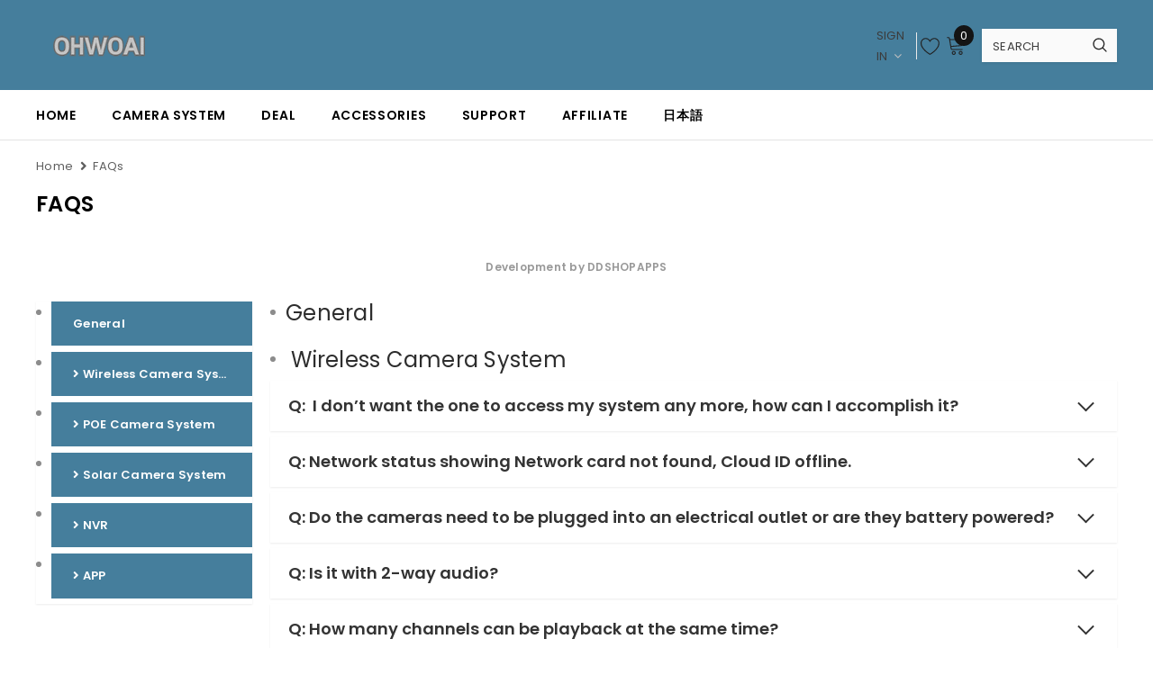

--- FILE ---
content_type: application/javascript
request_url: https://faq.ddshopapps.com/js/stores/ohwoai-security.myshopify.com/ddshop-faq.js?v=1769366917
body_size: 41830
content:
var ddshop_faq_data = "[base64]/[base64]/[base64]/[base64]/[base64]/[base64]/[base64]/[base64]/[base64]/[base64]/[base64]/[base64]/[base64]/[base64]/[base64]/[base64]/[base64]/[base64]/[base64]/[base64]/[base64]/[base64]/[base64]/[base64]/[base64]/[base64]/[base64]/[base64]/[base64]/[base64]/[base64]/[base64]/[base64]/[base64]/[base64]/[base64]/[base64]/[base64]/[base64]/[base64]/[base64]/[base64]/[base64]/[base64]/[base64]/[base64]/[base64]/[base64]/[base64]/[base64]/[base64]/[base64]/[base64]/[base64]/[base64]/[base64]/[base64]/[base64]/[base64]/[base64]/[base64]/[base64]/IFdoZXRoZXIgdGhlIGJhdHRlcnkgY2FuIGJlIGRpc3BsYXllZCBhcyBhIHBlcmNlbnRhZ2U/[base64]/[base64]/[base64]/[base64]/[base64]/[base64]/[base64]/[base64]/[base64]/[base64]/[base64]/[base64]/[base64]/[base64]/[base64]/[base64]/[base64]/[base64]/[base64]/[base64]/[base64]/[base64]/[base64]/[base64]/[base64]/[base64]/[base64]/[base64]/[base64]/[base64]/[base64]";var ddshop_faq_category_data = "[base64]/[base64]/[base64]/[base64]/[base64]/[base64]/[base64]/[base64]/[base64]/[base64]/[base64]/[base64]/[base64]/[base64]/[base64]/[base64]/[base64]/[base64]/[base64]/[base64]/[base64]/IFdoZXRoZXIgdGhlIGJhdHRlcnkgY2FuIGJlIGRpc3BsYXllZCBhcyBhIHBlcmNlbnRhZ2U/[base64]/[base64]/[base64]/[base64]/[base64]/[base64]/[base64]/[base64]/[base64]/[base64]/[base64]/[base64]/[base64]";var margin_top = 20;

--- FILE ---
content_type: text/javascript
request_url: https://www.ohwoai.net/cdn/shop/t/25/assets/vendor.js?v=83995684116661093191704176648
body_size: 61860
content:
!function(t,e){"object"==typeof exports&&"undefined"!=typeof module?module.exports=e():"function"==typeof define&&define.amd?define(e):t.Popper=e()}(this,function(){"use strict";function t(t){return t&&"[object Function]"==={}.toString.call(t)}function e(t,e){if(1!==t.nodeType)return[];var i=window.getComputedStyle(t,null);return e?i[e]:i}function i(t){return"HTML"===t.nodeName?t:t.parentNode||t.host}function n(t){if(!t||-1!==["HTML","BODY","#document"].indexOf(t.nodeName))return window.document.body;var o=e(t),s=o.overflow,r=o.overflowX,a=o.overflowY;return/(auto|scroll)/.test(s+a+r)?t:n(i(t))}function o(t){var i=t&&t.offsetParent,n=i&&i.nodeName;return n&&"BODY"!==n&&"HTML"!==n?-1!==["TD","TABLE"].indexOf(i.nodeName)&&"static"===e(i,"position")?o(i):i:window.document.documentElement}function s(t){return null===t.parentNode?t:s(t.parentNode)}function r(t,e){if(!(t&&t.nodeType&&e&&e.nodeType))return window.document.documentElement;var i=t.compareDocumentPosition(e)&Node.DOCUMENT_POSITION_FOLLOWING,n=i?t:e,a=i?e:t,l=document.createRange();l.setStart(n,0),l.setEnd(a,0);var c=l.commonAncestorContainer;if(t!==c&&e!==c||n.contains(a))return function(t){var e=t.nodeName;return"BODY"!==e&&("HTML"===e||o(t.firstElementChild)===t)}(c)?c:o(c);var d=s(t);return d.host?r(d.host,e):r(t,s(e).host)}function a(t){var e="top"===(1<arguments.length&&void 0!==arguments[1]?arguments[1]:"top")?"scrollTop":"scrollLeft",i=t.nodeName;if("BODY"===i||"HTML"===i){var n=window.document.documentElement;return(window.document.scrollingElement||n)[e]}return t[e]}function l(t,e){var i=2<arguments.length&&void 0!==arguments[2]&&arguments[2],n=a(e,"top"),o=a(e,"left"),s=i?-1:1;return t.top+=n*s,t.bottom+=n*s,t.left+=o*s,t.right+=o*s,t}function c(t,e){var i="x"===e?"Left":"Top",n="Left"==i?"Right":"Bottom";return+t["border"+i+"Width"].split("px")[0]+ +t["border"+n+"Width"].split("px")[0]}function d(t,e,i,n){return z(e["offset"+t],e["scroll"+t],i["client"+t],i["offset"+t],i["scroll"+t],q()?i["offset"+t]+n["margin"+("Height"===t?"Top":"Left")]+n["margin"+("Height"===t?"Bottom":"Right")]:0)}function u(){var t=window.document.body,e=window.document.documentElement,i=q()&&window.getComputedStyle(e);return{height:d("Height",t,e,i),width:d("Width",t,e,i)}}function h(t){return V({},t,{right:t.left+t.width,bottom:t.top+t.height})}function p(t){var i={};if(q())try{i=t.getBoundingClientRect();var n=a(t,"top"),o=a(t,"left");i.top+=n,i.left+=o,i.bottom+=n,i.right+=o}catch(t){}else i=t.getBoundingClientRect();var s={left:i.left,top:i.top,width:i.right-i.left,height:i.bottom-i.top},r="HTML"===t.nodeName?u():{},l=r.width||t.clientWidth||s.right-s.left,d=r.height||t.clientHeight||s.bottom-s.top,p=t.offsetWidth-l,f=t.offsetHeight-d;if(p||f){var g=e(t);p-=c(g,"x"),f-=c(g,"y"),s.width-=p,s.height-=f}return h(s)}function f(t,i){var o=q(),s="HTML"===i.nodeName,r=p(t),a=p(i),c=n(t),d=e(i),u=+d.borderTopWidth.split("px")[0],f=+d.borderLeftWidth.split("px")[0],g=h({top:r.top-a.top-u,left:r.left-a.left-f,width:r.width,height:r.height});if(g.marginTop=0,g.marginLeft=0,!o&&s){var m=+d.marginTop.split("px")[0],v=+d.marginLeft.split("px")[0];g.top-=u-m,g.bottom-=u-m,g.left-=f-v,g.right-=f-v,g.marginTop=m,g.marginLeft=v}return(o?i.contains(c):i===c&&"BODY"!==c.nodeName)&&(g=l(g,i)),g}function g(t){var e=window.document.documentElement,i=f(t,e),n=z(e.clientWidth,window.innerWidth||0),o=z(e.clientHeight,window.innerHeight||0),s=a(e),r=a(e,"left");return h({top:s-i.top+i.marginTop,left:r-i.left+i.marginLeft,width:n,height:o})}function m(t){var n=t.nodeName;return"BODY"!==n&&"HTML"!==n&&("fixed"===e(t,"position")||m(i(t)))}function v(t,e,o,s){var a={top:0,left:0},l=r(t,e);if("viewport"===s)a=g(l);else{var c;"scrollParent"===s?"BODY"===(c=n(i(t))).nodeName&&(c=window.document.documentElement):c="window"===s?window.document.documentElement:s;var d=f(c,l);if("HTML"!==c.nodeName||m(l))a=d;else{var h=u(),p=h.height,v=h.width;a.top+=d.top-d.marginTop,a.bottom=p+d.top,a.left+=d.left-d.marginLeft,a.right=v+d.left}}return a.left+=o,a.top+=o,a.right-=o,a.bottom-=o,a}function y(t){return t.width*t.height}function b(t,e,i,n,o){var s=5<arguments.length&&void 0!==arguments[5]?arguments[5]:0;if(-1===t.indexOf("auto"))return t;var r=v(i,n,s,o),a={top:{width:r.width,height:e.top-r.top},right:{width:r.right-e.right,height:r.height},bottom:{width:r.width,height:r.bottom-e.bottom},left:{width:e.left-r.left,height:r.height}},l=Object.keys(a).map(function(t){return V({key:t},a[t],{area:y(a[t])})}).sort(function(t,e){return e.area-t.area}),c=l.filter(function(t){var e=t.width,n=t.height;return e>=i.clientWidth&&n>=i.clientHeight}),d=0<c.length?c[0].key:l[0].key,u=t.split("-")[1];return d+(u?"-"+u:"")}function S(t,e,i){return f(i,r(e,i))}function w(t){var e=window.getComputedStyle(t),i=parseFloat(e.marginTop)+parseFloat(e.marginBottom),n=parseFloat(e.marginLeft)+parseFloat(e.marginRight);return{width:t.offsetWidth+n,height:t.offsetHeight+i}}function _(t){var e={left:"right",right:"left",bottom:"top",top:"bottom"};return t.replace(/left|right|bottom|top/g,function(t){return e[t]})}function T(t,e,i){i=i.split("-")[0];var n=w(t),o={width:n.width,height:n.height},s=-1!==["right","left"].indexOf(i),r=s?"top":"left",a=s?"left":"top",l=s?"height":"width",c=s?"width":"height";return o[r]=e[r]+e[l]/2-n[l]/2,o[a]=i===a?e[a]-n[c]:e[_(a)],o}function C(t,e){return Array.prototype.find?t.find(e):t.filter(e)[0]}function x(e,i,n){return(void 0===n?e:e.slice(0,function(t,e,i){if(Array.prototype.findIndex)return t.findIndex(function(t){return t[e]===i});var n=C(t,function(t){return t[e]===i});return t.indexOf(n)}(e,"name",n))).forEach(function(e){e.function&&console.warn("`modifier.function` is deprecated, use `modifier.fn`!");var n=e.function||e.fn;e.enabled&&t(n)&&(i.offsets.popper=h(i.offsets.popper),i.offsets.reference=h(i.offsets.reference),i=n(i,e))}),i}function E(t,e){return t.some(function(t){var i=t.name;return t.enabled&&i===e})}function k(t){for(var e=[!1,"ms","Webkit","Moz","O"],i=t.charAt(0).toUpperCase()+t.slice(1),n=0;n<e.length-1;n++){var o=e[n],s=o?""+o+i:t;if(void 0!==window.document.body.style[s])return s}return null}function I(t,e,i,o){i.updateBound=o,window.addEventListener("resize",i.updateBound,{passive:!0});var s=n(t);return function t(e,i,o,s){var r="BODY"===e.nodeName,a=r?window:e;a.addEventListener(i,o,{passive:!0}),r||t(n(a.parentNode),i,o,s),s.push(a)}(s,"scroll",i.updateBound,i.scrollParents),i.scrollElement=s,i.eventsEnabled=!0,i}function A(){var t;this.state.eventsEnabled&&(window.cancelAnimationFrame(this.scheduleUpdate),this.state=(this.reference,t=this.state,window.removeEventListener("resize",t.updateBound),t.scrollParents.forEach(function(e){e.removeEventListener("scroll",t.updateBound)}),t.updateBound=null,t.scrollParents=[],t.scrollElement=null,t.eventsEnabled=!1,t))}function $(t){return""!==t&&!isNaN(parseFloat(t))&&isFinite(t)}function O(t,e){Object.keys(e).forEach(function(i){var n="";-1!==["width","height","top","right","bottom","left"].indexOf(i)&&$(e[i])&&(n="px"),t.style[i]=e[i]+n})}function P(t,e,i){var n=C(t,function(t){return t.name===e}),o=!!n&&t.some(function(t){return t.name===i&&t.enabled&&t.order<n.order});if(!o){var s="`"+e+"`";console.warn("`"+i+"` modifier is required by "+s+" modifier in order to work, be sure to include it before "+s+"!")}return o}function D(t){var e=1<arguments.length&&void 0!==arguments[1]&&arguments[1],i=G.indexOf(t),n=G.slice(i+1).concat(G.slice(0,i));return e?n.reverse():n}function L(t,e,i,n){var o=[0,0],s=-1!==["right","left"].indexOf(n),r=t.split(/(\+|\-)/).map(function(t){return t.trim()}),a=r.indexOf(C(r,function(t){return-1!==t.search(/,|\s/)}));r[a]&&-1===r[a].indexOf(",")&&console.warn("Offsets separated by white space(s) are deprecated, use a comma (,) instead.");var l=/\s*,\s*|\s+/,c=-1===a?[r]:[r.slice(0,a).concat([r[a].split(l)[0]]),[r[a].split(l)[1]].concat(r.slice(a+1))];return(c=c.map(function(t,n){var o=(1===n?!s:s)?"height":"width",r=!1;return t.reduce(function(t,e){return""===t[t.length-1]&&-1!==["+","-"].indexOf(e)?(t[t.length-1]=e,r=!0,t):r?(t[t.length-1]+=e,r=!1,t):t.concat(e)},[]).map(function(t){return function(t,e,i,n){var o=t.match(/((?:\-|\+)?\d*\.?\d*)(.*)/),s=+o[1],r=o[2];if(!s)return t;if(0===r.indexOf("%")){var a;switch(r){case"%p":a=i;break;case"%":case"%r":default:a=n}return h(a)[e]/100*s}return"vh"===r||"vw"===r?("vh"===r?z(document.documentElement.clientHeight,window.innerHeight||0):z(document.documentElement.clientWidth,window.innerWidth||0))/100*s:s}(t,o,e,i)})})).forEach(function(t,e){t.forEach(function(i,n){$(i)&&(o[e]+=i*("-"===t[n-1]?-1:1))})}),o}for(var H=Math.min,N=Math.floor,z=Math.max,M=["native code","[object MutationObserverConstructor]"],j="undefined"!=typeof window,R=["Edge","Trident","Firefox"],W=0,F=0;F<R.length;F+=1)if(j&&0<=navigator.userAgent.indexOf(R[F])){W=1;break}var B,U=j&&function(t){return M.some(function(e){return-1<(t||"").toString().indexOf(e)})}(window.MutationObserver)?function(t){var e=!1,i=0,n=document.createElement("span");return new MutationObserver(function(){t(),e=!1}).observe(n,{attributes:!0}),function(){e||(e=!0,n.setAttribute("x-index",i),++i)}}:function(t){var e=!1;return function(){e||(e=!0,setTimeout(function(){e=!1,t()},W))}},q=function(){return null==B&&(B=-1!==navigator.appVersion.indexOf("MSIE 10")),B},Y=function(t,e){if(!(t instanceof e))throw new TypeError("Cannot call a class as a function")},Q=function(){function t(t,e){for(var i,n=0;n<e.length;n++)(i=e[n]).enumerable=i.enumerable||!1,i.configurable=!0,"value"in i&&(i.writable=!0),Object.defineProperty(t,i.key,i)}return function(e,i,n){return i&&t(e.prototype,i),n&&t(e,n),e}}(),X=function(t,e,i){return e in t?Object.defineProperty(t,e,{value:i,enumerable:!0,configurable:!0,writable:!0}):t[e]=i,t},V=Object.assign||function(t){for(var e,i=1;i<arguments.length;i++)for(var n in e=arguments[i])Object.prototype.hasOwnProperty.call(e,n)&&(t[n]=e[n]);return t},K=["auto-start","auto","auto-end","top-start","top","top-end","right-start","right","right-end","bottom-end","bottom","bottom-start","left-end","left","left-start"],G=K.slice(3),Z="flip",J="clockwise",tt="counterclockwise",et=function(){function e(i,n){var o=this,s=2<arguments.length&&void 0!==arguments[2]?arguments[2]:{};Y(this,e),this.scheduleUpdate=function(){return requestAnimationFrame(o.update)},this.update=U(this.update.bind(this)),this.options=V({},e.Defaults,s),this.state={isDestroyed:!1,isCreated:!1,scrollParents:[]},this.reference=i.jquery?i[0]:i,this.popper=n.jquery?n[0]:n,this.options.modifiers={},Object.keys(V({},e.Defaults.modifiers,s.modifiers)).forEach(function(t){o.options.modifiers[t]=V({},e.Defaults.modifiers[t]||{},s.modifiers?s.modifiers[t]:{})}),this.modifiers=Object.keys(this.options.modifiers).map(function(t){return V({name:t},o.options.modifiers[t])}).sort(function(t,e){return t.order-e.order}),this.modifiers.forEach(function(e){e.enabled&&t(e.onLoad)&&e.onLoad(o.reference,o.popper,o.options,e,o.state)}),this.update();var r=this.options.eventsEnabled;r&&this.enableEventListeners(),this.state.eventsEnabled=r}return Q(e,[{key:"update",value:function(){return function(){if(!this.state.isDestroyed){var t={instance:this,styles:{},arrowStyles:{},attributes:{},flipped:!1,offsets:{}};t.offsets.reference=S(this.state,this.popper,this.reference),t.placement=b(this.options.placement,t.offsets.reference,this.popper,this.reference,this.options.modifiers.flip.boundariesElement,this.options.modifiers.flip.padding),t.originalPlacement=t.placement,t.offsets.popper=T(this.popper,t.offsets.reference,t.placement),t.offsets.popper.position="absolute",t=x(this.modifiers,t),this.state.isCreated?this.options.onUpdate(t):(this.state.isCreated=!0,this.options.onCreate(t))}}.call(this)}},{key:"destroy",value:function(){return function(){return this.state.isDestroyed=!0,E(this.modifiers,"applyStyle")&&(this.popper.removeAttribute("x-placement"),this.popper.style.left="",this.popper.style.position="",this.popper.style.top="",this.popper.style[k("transform")]=""),this.disableEventListeners(),this.options.removeOnDestroy&&this.popper.parentNode.removeChild(this.popper),this}.call(this)}},{key:"enableEventListeners",value:function(){return function(){this.state.eventsEnabled||(this.state=I(this.reference,this.options,this.state,this.scheduleUpdate))}.call(this)}},{key:"disableEventListeners",value:function(){return A.call(this)}}]),e}();return et.Utils=("undefined"==typeof window?global:window).PopperUtils,et.placements=K,et.Defaults={placement:"bottom",eventsEnabled:!0,removeOnDestroy:!1,onCreate:function(){},onUpdate:function(){},modifiers:{shift:{order:100,enabled:!0,fn:function(t){var e=t.placement,i=e.split("-")[0],n=e.split("-")[1];if(n){var o=t.offsets,s=o.reference,r=o.popper,a=-1!==["bottom","top"].indexOf(i),l=a?"left":"top",c=a?"width":"height",d={start:X({},l,s[l]),end:X({},l,s[l]+s[c]-r[c])};t.offsets.popper=V({},r,d[n])}return t}},offset:{order:200,enabled:!0,fn:function(t,e){var i,n=e.offset,o=t.placement,s=t.offsets,r=s.popper,a=s.reference,l=o.split("-")[0];return i=$(+n)?[+n,0]:L(n,r,a,l),"left"===l?(r.top+=i[0],r.left-=i[1]):"right"===l?(r.top+=i[0],r.left+=i[1]):"top"===l?(r.left+=i[0],r.top-=i[1]):"bottom"===l&&(r.left+=i[0],r.top+=i[1]),t.popper=r,t},offset:0},preventOverflow:{order:300,enabled:!0,fn:function(t,e){var i=e.boundariesElement||o(t.instance.popper);t.instance.reference===i&&(i=o(i));var n=v(t.instance.popper,t.instance.reference,e.padding,i);e.boundaries=n;var s=e.priority,r=t.offsets.popper,a={primary:function(t){var i=r[t];return r[t]<n[t]&&!e.escapeWithReference&&(i=z(r[t],n[t])),X({},t,i)},secondary:function(t){var i="right"===t?"left":"top",o=r[i];return r[t]>n[t]&&!e.escapeWithReference&&(o=H(r[i],n[t]-("right"===t?r.width:r.height))),X({},i,o)}};return s.forEach(function(t){var e=-1===["left","top"].indexOf(t)?"secondary":"primary";r=V({},r,a[e](t))}),t.offsets.popper=r,t},priority:["left","right","top","bottom"],padding:5,boundariesElement:"scrollParent"},keepTogether:{order:400,enabled:!0,fn:function(t){var e=t.offsets,i=e.popper,n=e.reference,o=t.placement.split("-")[0],s=N,r=-1!==["top","bottom"].indexOf(o),a=r?"right":"bottom",l=r?"left":"top",c=r?"width":"height";return i[a]<s(n[l])&&(t.offsets.popper[l]=s(n[l])-i[c]),i[l]>s(n[a])&&(t.offsets.popper[l]=s(n[a])),t}},arrow:{order:500,enabled:!0,fn:function(t,i){if(!P(t.instance.modifiers,"arrow","keepTogether"))return t;var n=i.element;if("string"==typeof n){if(!(n=t.instance.popper.querySelector(n)))return t}else if(!t.instance.popper.contains(n))return console.warn("WARNING: `arrow.element` must be child of its popper element!"),t;var o=t.placement.split("-")[0],s=t.offsets,r=s.popper,a=s.reference,l=-1!==["left","right"].indexOf(o),c=l?"height":"width",d=l?"Top":"Left",u=d.toLowerCase(),p=l?"left":"top",f=l?"bottom":"right",g=w(n)[c];a[f]-g<r[u]&&(t.offsets.popper[u]-=r[u]-(a[f]-g)),a[u]+g>r[f]&&(t.offsets.popper[u]+=a[u]+g-r[f]);var m=a[u]+a[c]/2-g/2,v=e(t.instance.popper,"margin"+d).replace("px",""),y=m-h(t.offsets.popper)[u]-v;return y=z(H(r[c]-g,y),0),t.arrowElement=n,t.offsets.arrow={},t.offsets.arrow[u]=Math.round(y),t.offsets.arrow[p]="",t},element:"[x-arrow]"},flip:{order:600,enabled:!0,fn:function(t,e){if(E(t.instance.modifiers,"inner"))return t;if(t.flipped&&t.placement===t.originalPlacement)return t;var i=v(t.instance.popper,t.instance.reference,e.padding,e.boundariesElement),n=t.placement.split("-")[0],o=_(n),s=t.placement.split("-")[1]||"",r=[];switch(e.behavior){case Z:r=[n,o];break;case J:r=D(n);break;case tt:r=D(n,!0);break;default:r=e.behavior}return r.forEach(function(a,l){if(n!==a||r.length===l+1)return t;n=t.placement.split("-")[0],o=_(n);var c=t.offsets.popper,d=t.offsets.reference,u=N,h="left"===n&&u(c.right)>u(d.left)||"right"===n&&u(c.left)<u(d.right)||"top"===n&&u(c.bottom)>u(d.top)||"bottom"===n&&u(c.top)<u(d.bottom),p=u(c.left)<u(i.left),f=u(c.right)>u(i.right),g=u(c.top)<u(i.top),m=u(c.bottom)>u(i.bottom),v="left"===n&&p||"right"===n&&f||"top"===n&&g||"bottom"===n&&m,y=-1!==["top","bottom"].indexOf(n),b=!!e.flipVariations&&(y&&"start"===s&&p||y&&"end"===s&&f||!y&&"start"===s&&g||!y&&"end"===s&&m);(h||v||b)&&(t.flipped=!0,(h||v)&&(n=r[l+1]),b&&(s=function(t){return"end"===t?"start":"start"===t?"end":t}(s)),t.placement=n+(s?"-"+s:""),t.offsets.popper=V({},t.offsets.popper,T(t.instance.popper,t.offsets.reference,t.placement)),t=x(t.instance.modifiers,t,"flip"))}),t},behavior:"flip",padding:5,boundariesElement:"viewport"},inner:{order:700,enabled:!1,fn:function(t){var e=t.placement,i=e.split("-")[0],n=t.offsets,o=n.popper,s=n.reference,r=-1!==["left","right"].indexOf(i),a=-1===["top","left"].indexOf(i);return o[r?"left":"top"]=s[i]-(a?o[r?"width":"height"]:0),t.placement=_(e),t.offsets.popper=h(o),t}},hide:{order:800,enabled:!0,fn:function(t){if(!P(t.instance.modifiers,"hide","preventOverflow"))return t;var e=t.offsets.reference,i=C(t.instance.modifiers,function(t){return"preventOverflow"===t.name}).boundaries;if(e.bottom<i.top||e.left>i.right||e.top>i.bottom||e.right<i.left){if(!0===t.hide)return t;t.hide=!0,t.attributes["x-out-of-boundaries"]=""}else{if(!1===t.hide)return t;t.hide=!1,t.attributes["x-out-of-boundaries"]=!1}return t}},computeStyle:{order:850,enabled:!0,fn:function(t,e){var i=e.x,n=e.y,s=t.offsets.popper,r=C(t.instance.modifiers,function(t){return"applyStyle"===t.name}).gpuAcceleration;void 0!==r&&console.warn("WARNING: `gpuAcceleration` option moved to `computeStyle` modifier and will not be supported in future versions of Popper.js!");var a,l,c=void 0===r?e.gpuAcceleration:r,d=p(o(t.instance.popper)),u={position:s.position},h={left:N(s.left),top:N(s.top),bottom:N(s.bottom),right:N(s.right)},f="bottom"===i?"top":"bottom",g="right"===n?"left":"right",m=k("transform");if(l="bottom"==f?-d.height+h.bottom:h.top,a="right"==g?-d.width+h.right:h.left,c&&m)u[m]="translate3d("+a+"px, "+l+"px, 0)",u[f]=0,u[g]=0,u.willChange="transform";else{var v="bottom"==f?-1:1,y="right"==g?-1:1;u[f]=l*v,u[g]=a*y,u.willChange=f+", "+g}var b={"x-placement":t.placement};return t.attributes=V({},b,t.attributes),t.styles=V({},u,t.styles),t.arrowStyles=V({},t.offsets.arrow,t.arrowStyles),t},gpuAcceleration:!0,x:"bottom",y:"right"},applyStyle:{order:900,enabled:!0,fn:function(t){return O(t.instance.popper,t.styles),function(t,e){Object.keys(e).forEach(function(i){!1===e[i]?t.removeAttribute(i):t.setAttribute(i,e[i])})}(t.instance.popper,t.attributes),t.arrowElement&&Object.keys(t.arrowStyles).length&&O(t.arrowElement,t.arrowStyles),t},onLoad:function(t,e,i,n,o){var s=S(0,e,t),r=b(i.placement,s,e,t,i.modifiers.flip.boundariesElement,i.modifiers.flip.padding);return e.setAttribute("x-placement",r),O(e,{position:"absolute"}),i},gpuAcceleration:void 0}}},et}),function(t,e){"object"==typeof exports&&"undefined"!=typeof module?e(exports,require("jquery"),require("popper.js")):"function"==typeof define&&define.amd?define(["exports","jquery","popper.js"],e):e(t.bootstrap={},t.jQuery,t.Popper)}(this,function(t,e,i){"use strict";function n(t,e){for(var i=0;i<e.length;i++){var n=e[i];n.enumerable=n.enumerable||!1,n.configurable=!0,"value"in n&&(n.writable=!0),Object.defineProperty(t,n.key,n)}}function o(t,e,i){return e&&n(t.prototype,e),i&&n(t,i),t}function s(){return(s=Object.assign||function(t){for(var e=1;e<arguments.length;e++){var i=arguments[e];for(var n in i)Object.prototype.hasOwnProperty.call(i,n)&&(t[n]=i[n])}return t}).apply(this,arguments)}e=e&&e.hasOwnProperty("default")?e.default:e,i=i&&i.hasOwnProperty("default")?i.default:i;var r,a,l,c,d,u,h,p,f,g,m,v,y,b,S,w,_,T,C=function(t){var e=!1;var i={TRANSITION_END:"bsTransitionEnd",getUID:function(t){do{t+=~~(1e6*Math.random())}while(document.getElementById(t));return t},getSelectorFromElement:function(e){var i,n=e.getAttribute("data-target");n&&"#"!==n||(n=e.getAttribute("href")||""),"#"===n.charAt(0)&&(i=n,n=i="function"==typeof t.escapeSelector?t.escapeSelector(i).substr(1):i.replace(/(:|\.|\[|\]|,|=|@)/g,"\\$1"));try{return t(document).find(n).length>0?n:null}catch(t){return null}},reflow:function(t){return t.offsetHeight},triggerTransitionEnd:function(i){t(i).trigger(e.end)},supportsTransitionEnd:function(){return Boolean(e)},isElement:function(t){return(t[0]||t).nodeType},typeCheckConfig:function(t,e,n){for(var o in n)if(Object.prototype.hasOwnProperty.call(n,o)){var s=n[o],r=e[o],a=r&&i.isElement(r)?"element":(l=r,{}.toString.call(l).match(/\s([a-zA-Z]+)/)[1].toLowerCase());if(!new RegExp(s).test(a))throw new Error(t.toUpperCase()+': Option "'+o+'" provided type "'+a+'" but expected type "'+s+'".')}var l}};return e=("undefined"==typeof window||!window.QUnit)&&{end:"transitionend"},t.fn.emulateTransitionEnd=function(e){var n=this,o=!1;return t(this).one(i.TRANSITION_END,function(){o=!0}),setTimeout(function(){o||i.triggerTransitionEnd(n)},e),this},i.supportsTransitionEnd()&&(t.event.special[i.TRANSITION_END]={bindType:e.end,delegateType:e.end,handle:function(e){if(t(e.target).is(this))return e.handleObj.handler.apply(this,arguments)}}),i}(e),x=(a="alert",c="."+(l="bs.alert"),d=(r=e).fn[a],u={CLOSE:"close"+c,CLOSED:"closed"+c,CLICK_DATA_API:"click"+c+".data-api"},"alert","fade","show",h=function(){function t(t){this._element=t}var e=t.prototype;return e.close=function(t){t=t||this._element;var e=this._getRootElement(t);this._triggerCloseEvent(e).isDefaultPrevented()||this._removeElement(e)},e.dispose=function(){r.removeData(this._element,l),this._element=null},e._getRootElement=function(t){var e=C.getSelectorFromElement(t),i=!1;return e&&(i=r(e)[0]),i||(i=r(t).closest(".alert")[0]),i},e._triggerCloseEvent=function(t){var e=r.Event(u.CLOSE);return r(t).trigger(e),e},e._removeElement=function(t){var e=this;r(t).removeClass("show"),C.supportsTransitionEnd()&&r(t).hasClass("fade")?r(t).one(C.TRANSITION_END,function(i){return e._destroyElement(t,i)}).emulateTransitionEnd(150):this._destroyElement(t)},e._destroyElement=function(t){r(t).detach().trigger(u.CLOSED).remove()},t._jQueryInterface=function(e){return this.each(function(){var i=r(this),n=i.data(l);n||(n=new t(this),i.data(l,n)),"close"===e&&n[e](this)})},t._handleDismiss=function(t){return function(e){e&&e.preventDefault(),t.close(this)}},o(t,null,[{key:"VERSION",get:function(){return"4.0.0"}}]),t}(),r(document).on(u.CLICK_DATA_API,'[data-dismiss="alert"]',h._handleDismiss(new h)),r.fn[a]=h._jQueryInterface,r.fn[a].Constructor=h,r.fn[a].noConflict=function(){return r.fn[a]=d,h._jQueryInterface},h),E=(f="button",m="."+(g="bs.button"),v=".data-api",y=(p=e).fn[f],b="active","btn","focus",S='[data-toggle^="button"]','[data-toggle="buttons"]',"input",".active",w=".btn",_={CLICK_DATA_API:"click"+m+v,FOCUS_BLUR_DATA_API:"focus"+m+v+" blur"+m+v},T=function(){function t(t){this._element=t}var e=t.prototype;return e.toggle=function(){var t=!0,e=!0,i=p(this._element).closest('[data-toggle="buttons"]')[0];if(i){var n=p(this._element).find("input")[0];if(n){if("radio"===n.type)if(n.checked&&p(this._element).hasClass(b))t=!1;else{var o=p(i).find(".active")[0];o&&p(o).removeClass(b)}if(t){if(n.hasAttribute("disabled")||i.hasAttribute("disabled")||n.classList.contains("disabled")||i.classList.contains("disabled"))return;n.checked=!p(this._element).hasClass(b),p(n).trigger("change")}n.focus(),e=!1}}e&&this._element.setAttribute("aria-pressed",!p(this._element).hasClass(b)),t&&p(this._element).toggleClass(b)},e.dispose=function(){p.removeData(this._element,g),this._element=null},t._jQueryInterface=function(e){return this.each(function(){var i=p(this).data(g);i||(i=new t(this),p(this).data(g,i)),"toggle"===e&&i[e]()})},o(t,null,[{key:"VERSION",get:function(){return"4.0.0"}}]),t}(),p(document).on(_.CLICK_DATA_API,S,function(t){t.preventDefault();var e=t.target;p(e).hasClass("btn")||(e=p(e).closest(w)),T._jQueryInterface.call(p(e),"toggle")}).on(_.FOCUS_BLUR_DATA_API,S,function(t){var e=p(t.target).closest(w)[0];p(e).toggleClass("focus",/^focus(in)?$/.test(t.type))}),p.fn[f]=T._jQueryInterface,p.fn[f].Constructor=T,p.fn[f].noConflict=function(){return p.fn[f]=y,T._jQueryInterface},T),k=function(t){var e="carousel",i="bs.carousel",n="."+i,r=t.fn[e],a={interval:5e3,keyboard:!0,slide:!1,pause:"hover",wrap:!0},l={interval:"(number|boolean)",keyboard:"boolean",slide:"(boolean|string)",pause:"(string|boolean)",wrap:"boolean"},c="next",d="prev",u={SLIDE:"slide"+n,SLID:"slid"+n,KEYDOWN:"keydown"+n,MOUSEENTER:"mouseenter"+n,MOUSELEAVE:"mouseleave"+n,TOUCHEND:"touchend"+n,LOAD_DATA_API:"load"+n+".data-api",CLICK_DATA_API:"click"+n+".data-api"},h="active",p={ACTIVE:".active",ACTIVE_ITEM:".active.carousel-item",ITEM:".carousel-item",NEXT_PREV:".carousel-item-next, .carousel-item-prev",INDICATORS:".carousel-indicators",DATA_SLIDE:"[data-slide], [data-slide-to]",DATA_RIDE:'[data-ride="carousel"]'},f=function(){function r(e,i){this._items=null,this._interval=null,this._activeElement=null,this._isPaused=!1,this._isSliding=!1,this.touchTimeout=null,this._config=this._getConfig(i),this._element=t(e)[0],this._indicatorsElement=t(this._element).find(p.INDICATORS)[0],this._addEventListeners()}var f=r.prototype;return f.next=function(){this._isSliding||this._slide(c)},f.nextWhenVisible=function(){!document.hidden&&t(this._element).is(":visible")&&"hidden"!==t(this._element).css("visibility")&&this.next()},f.prev=function(){this._isSliding||this._slide(d)},f.pause=function(e){e||(this._isPaused=!0),t(this._element).find(p.NEXT_PREV)[0]&&C.supportsTransitionEnd()&&(C.triggerTransitionEnd(this._element),this.cycle(!0)),clearInterval(this._interval),this._interval=null},f.cycle=function(t){t||(this._isPaused=!1),this._interval&&(clearInterval(this._interval),this._interval=null),this._config.interval&&!this._isPaused&&(this._interval=setInterval((document.visibilityState?this.nextWhenVisible:this.next).bind(this),this._config.interval))},f.to=function(e){var i=this;this._activeElement=t(this._element).find(p.ACTIVE_ITEM)[0];var n=this._getItemIndex(this._activeElement);if(!(e>this._items.length-1||e<0))if(this._isSliding)t(this._element).one(u.SLID,function(){return i.to(e)});else{if(n===e)return this.pause(),void this.cycle();var o=e>n?c:d;this._slide(o,this._items[e])}},f.dispose=function(){t(this._element).off(n),t.removeData(this._element,i),this._items=null,this._config=null,this._element=null,this._interval=null,this._isPaused=null,this._isSliding=null,this._activeElement=null,this._indicatorsElement=null},f._getConfig=function(t){return t=s({},a,t),C.typeCheckConfig(e,t,l),t},f._addEventListeners=function(){var e=this;this._config.keyboard&&t(this._element).on(u.KEYDOWN,function(t){return e._keydown(t)}),"hover"===this._config.pause&&(t(this._element).on(u.MOUSEENTER,function(t){return e.pause(t)}).on(u.MOUSELEAVE,function(t){return e.cycle(t)}),"ontouchstart"in document.documentElement&&t(this._element).on(u.TOUCHEND,function(){e.pause(),e.touchTimeout&&clearTimeout(e.touchTimeout),e.touchTimeout=setTimeout(function(t){return e.cycle(t)},500+e._config.interval)}))},f._keydown=function(t){if(!/input|textarea/i.test(t.target.tagName))switch(t.which){case 37:t.preventDefault(),this.prev();break;case 39:t.preventDefault(),this.next()}},f._getItemIndex=function(e){return this._items=t.makeArray(t(e).parent().find(p.ITEM)),this._items.indexOf(e)},f._getItemByDirection=function(t,e){var i=t===c,n=t===d,o=this._getItemIndex(e),s=this._items.length-1;if((n&&0===o||i&&o===s)&&!this._config.wrap)return e;var r=(o+(t===d?-1:1))%this._items.length;return-1===r?this._items[this._items.length-1]:this._items[r]},f._triggerSlideEvent=function(e,i){var n=this._getItemIndex(e),o=this._getItemIndex(t(this._element).find(p.ACTIVE_ITEM)[0]),s=t.Event(u.SLIDE,{relatedTarget:e,direction:i,from:o,to:n});return t(this._element).trigger(s),s},f._setActiveIndicatorElement=function(e){if(this._indicatorsElement){t(this._indicatorsElement).find(p.ACTIVE).removeClass(h);var i=this._indicatorsElement.children[this._getItemIndex(e)];i&&t(i).addClass(h)}},f._slide=function(e,i){var n,o,s,r=this,a=t(this._element).find(p.ACTIVE_ITEM)[0],l=this._getItemIndex(a),d=i||a&&this._getItemByDirection(e,a),f=this._getItemIndex(d),g=Boolean(this._interval);if(e===c?(n="carousel-item-left",o="carousel-item-next",s="left"):(n="carousel-item-right",o="carousel-item-prev",s="right"),d&&t(d).hasClass(h))this._isSliding=!1;else if(!this._triggerSlideEvent(d,s).isDefaultPrevented()&&a&&d){this._isSliding=!0,g&&this.pause(),this._setActiveIndicatorElement(d);var m=t.Event(u.SLID,{relatedTarget:d,direction:s,from:l,to:f});C.supportsTransitionEnd()&&t(this._element).hasClass("slide")?(t(d).addClass(o),C.reflow(d),t(a).addClass(n),t(d).addClass(n),t(a).one(C.TRANSITION_END,function(){t(d).removeClass(n+" "+o).addClass(h),t(a).removeClass(h+" "+o+" "+n),r._isSliding=!1,setTimeout(function(){return t(r._element).trigger(m)},0)}).emulateTransitionEnd(600)):(t(a).removeClass(h),t(d).addClass(h),this._isSliding=!1,t(this._element).trigger(m)),g&&this.cycle()}},r._jQueryInterface=function(e){return this.each(function(){var n=t(this).data(i),o=s({},a,t(this).data());"object"==typeof e&&(o=s({},o,e));var l="string"==typeof e?e:o.slide;if(n||(n=new r(this,o),t(this).data(i,n)),"number"==typeof e)n.to(e);else if("string"==typeof l){if(void 0===n[l])throw new TypeError('No method named "'+l+'"');n[l]()}else o.interval&&(n.pause(),n.cycle())})},r._dataApiClickHandler=function(e){var n=C.getSelectorFromElement(this);if(n){var o=t(n)[0];if(o&&t(o).hasClass("carousel")){var a=s({},t(o).data(),t(this).data()),l=this.getAttribute("data-slide-to");l&&(a.interval=!1),r._jQueryInterface.call(t(o),a),l&&t(o).data(i).to(l),e.preventDefault()}}},o(r,null,[{key:"VERSION",get:function(){return"4.0.0"}},{key:"Default",get:function(){return a}}]),r}();return t(document).on(u.CLICK_DATA_API,p.DATA_SLIDE,f._dataApiClickHandler),t(window).on(u.LOAD_DATA_API,function(){t(p.DATA_RIDE).each(function(){var e=t(this);f._jQueryInterface.call(e,e.data())})}),t.fn[e]=f._jQueryInterface,t.fn[e].Constructor=f,t.fn[e].noConflict=function(){return t.fn[e]=r,f._jQueryInterface},f}(e),I=function(t){var e="collapse",i="bs.collapse",n="."+i,r=t.fn[e],a={toggle:!0,parent:""},l={toggle:"boolean",parent:"(string|element)"},c={SHOW:"show"+n,SHOWN:"shown"+n,HIDE:"hide"+n,HIDDEN:"hidden"+n,CLICK_DATA_API:"click"+n+".data-api"},d="show",u="collapse",h="collapsing",p="collapsed",f="width",g={ACTIVES:".show, .collapsing",DATA_TOGGLE:'[data-toggle="collapse"]'},m=function(){function n(e,i){this._isTransitioning=!1,this._element=e,this._config=this._getConfig(i),this._triggerArray=t.makeArray(t('[data-toggle="collapse"][href="#'+e.id+'"],[data-toggle="collapse"][data-target="#'+e.id+'"]'));for(var n=t(g.DATA_TOGGLE),o=0;o<n.length;o++){var s=n[o],r=C.getSelectorFromElement(s);null!==r&&t(r).filter(e).length>0&&(this._selector=r,this._triggerArray.push(s))}this._parent=this._config.parent?this._getParent():null,this._config.parent||this._addAriaAndCollapsedClass(this._element,this._triggerArray),this._config.toggle&&this.toggle()}var r=n.prototype;return r.toggle=function(){t(this._element).hasClass(d)?this.hide():this.show()},r.show=function(){var e,o,s=this;if(!(this._isTransitioning||t(this._element).hasClass(d)||(this._parent&&0===(e=t.makeArray(t(this._parent).find(g.ACTIVES).filter('[data-parent="'+this._config.parent+'"]'))).length&&(e=null),e&&(o=t(e).not(this._selector).data(i))&&o._isTransitioning))){var r=t.Event(c.SHOW);if(t(this._element).trigger(r),!r.isDefaultPrevented()){e&&(n._jQueryInterface.call(t(e).not(this._selector),"hide"),o||t(e).data(i,null));var a=this._getDimension();t(this._element).removeClass(u).addClass(h),this._element.style[a]=0,this._triggerArray.length>0&&t(this._triggerArray).removeClass(p).attr("aria-expanded",!0),this.setTransitioning(!0);var l=function(){t(s._element).removeClass(h).addClass(u).addClass(d),s._element.style[a]="",s.setTransitioning(!1),t(s._element).trigger(c.SHOWN)};if(C.supportsTransitionEnd()){var f="scroll"+(a[0].toUpperCase()+a.slice(1));t(this._element).one(C.TRANSITION_END,l).emulateTransitionEnd(600),this._element.style[a]=this._element[f]+"px"}else l()}}},r.hide=function(){var e=this;if(!this._isTransitioning&&t(this._element).hasClass(d)){var i=t.Event(c.HIDE);if(t(this._element).trigger(i),!i.isDefaultPrevented()){var n=this._getDimension();if(this._element.style[n]=this._element.getBoundingClientRect()[n]+"px",C.reflow(this._element),t(this._element).addClass(h).removeClass(u).removeClass(d),this._triggerArray.length>0)for(var o=0;o<this._triggerArray.length;o++){var s=this._triggerArray[o],r=C.getSelectorFromElement(s);null!==r&&(t(r).hasClass(d)||t(s).addClass(p).attr("aria-expanded",!1))}this.setTransitioning(!0);var a=function(){e.setTransitioning(!1),t(e._element).removeClass(h).addClass(u).trigger(c.HIDDEN)};this._element.style[n]="",C.supportsTransitionEnd()?t(this._element).one(C.TRANSITION_END,a).emulateTransitionEnd(600):a()}}},r.setTransitioning=function(t){this._isTransitioning=t},r.dispose=function(){t.removeData(this._element,i),this._config=null,this._parent=null,this._element=null,this._triggerArray=null,this._isTransitioning=null},r._getConfig=function(t){return(t=s({},a,t)).toggle=Boolean(t.toggle),C.typeCheckConfig(e,t,l),t},r._getDimension=function(){return t(this._element).hasClass(f)?f:"height"},r._getParent=function(){var e=this,i=null;C.isElement(this._config.parent)?(i=this._config.parent,void 0!==this._config.parent.jquery&&(i=this._config.parent[0])):i=t(this._config.parent)[0];var o='[data-toggle="collapse"][data-parent="'+this._config.parent+'"]';return t(i).find(o).each(function(t,i){e._addAriaAndCollapsedClass(n._getTargetFromElement(i),[i])}),i},r._addAriaAndCollapsedClass=function(e,i){if(e){var n=t(e).hasClass(d);i.length>0&&t(i).toggleClass(p,!n).attr("aria-expanded",n)}},n._getTargetFromElement=function(e){var i=C.getSelectorFromElement(e);return i?t(i)[0]:null},n._jQueryInterface=function(e){return this.each(function(){var o=t(this),r=o.data(i),l=s({},a,o.data(),"object"==typeof e&&e);if(!r&&l.toggle&&/show|hide/.test(e)&&(l.toggle=!1),r||(r=new n(this,l),o.data(i,r)),"string"==typeof e){if(void 0===r[e])throw new TypeError('No method named "'+e+'"');r[e]()}})},o(n,null,[{key:"VERSION",get:function(){return"4.0.0"}},{key:"Default",get:function(){return a}}]),n}();return t(document).on(c.CLICK_DATA_API,g.DATA_TOGGLE,function(e){"A"===e.currentTarget.tagName&&e.preventDefault();var n=t(this),o=C.getSelectorFromElement(this);t(o).each(function(){var e=t(this),o=e.data(i)?"toggle":n.data();m._jQueryInterface.call(e,o)})}),t.fn[e]=m._jQueryInterface,t.fn[e].Constructor=m,t.fn[e].noConflict=function(){return t.fn[e]=r,m._jQueryInterface},m}(e),A=function(t){var e="dropdown",n="bs.dropdown",r="."+n,a=".data-api",l=t.fn[e],c=new RegExp("38|40|27"),d={HIDE:"hide"+r,HIDDEN:"hidden"+r,SHOW:"show"+r,SHOWN:"shown"+r,CLICK:"click"+r,CLICK_DATA_API:"click"+r+a,KEYDOWN_DATA_API:"keydown"+r+a,KEYUP_DATA_API:"keyup"+r+a},u="disabled",h="show",p="dropup",f="dropdown-menu-right",g='[data-toggle="dropdown"]',m=".dropdown-menu",v={offset:0,flip:!0,boundary:"scrollParent"},y={offset:"(number|string|function)",flip:"boolean",boundary:"(string|element)"},b=function(){function a(t,e){this._element=t,this._popper=null,this._config=this._getConfig(e),this._menu=this._getMenuElement(),this._inNavbar=this._detectNavbar(),this._addEventListeners()}var l=a.prototype;return l.toggle=function(){if(!this._element.disabled&&!t(this._element).hasClass(u)){var e=a._getParentFromElement(this._element),n=t(this._menu).hasClass(h);if(a._clearMenus(),!n){var o={relatedTarget:this._element},s=t.Event(d.SHOW,o);if(t(e).trigger(s),!s.isDefaultPrevented()){if(!this._inNavbar){if(void 0===i)throw new TypeError("Bootstrap dropdown require Popper.js (https://popper.js.org)");var r=this._element;t(e).hasClass(p)&&(t(this._menu).hasClass("dropdown-menu-left")||t(this._menu).hasClass(f))&&(r=e),"scrollParent"!==this._config.boundary&&t(e).addClass("position-static"),this._popper=new i(r,this._menu,this._getPopperConfig())}"ontouchstart"in document.documentElement&&0===t(e).closest(".navbar-nav").length&&t("body").children().on("mouseover",null,t.noop),this._element.focus(),this._element.setAttribute("aria-expanded",!0),t(this._menu).toggleClass(h),t(e).toggleClass(h).trigger(t.Event(d.SHOWN,o))}}}},l.dispose=function(){t.removeData(this._element,n),t(this._element).off(r),this._element=null,this._menu=null,null!==this._popper&&(this._popper.destroy(),this._popper=null)},l.update=function(){this._inNavbar=this._detectNavbar(),null!==this._popper&&this._popper.scheduleUpdate()},l._addEventListeners=function(){var e=this;t(this._element).on(d.CLICK,function(t){t.preventDefault(),t.stopPropagation(),e.toggle()})},l._getConfig=function(i){return i=s({},this.constructor.Default,t(this._element).data(),i),C.typeCheckConfig(e,i,this.constructor.DefaultType),i},l._getMenuElement=function(){if(!this._menu){var e=a._getParentFromElement(this._element);this._menu=t(e).find(m)[0]}return this._menu},l._getPlacement=function(){var e=t(this._element).parent(),i="bottom-start";return e.hasClass(p)?(i="top-start",t(this._menu).hasClass(f)&&(i="top-end")):e.hasClass("dropright")?i="right-start":e.hasClass("dropleft")?i="left-start":t(this._menu).hasClass(f)&&(i="bottom-end"),i},l._detectNavbar=function(){return t(this._element).closest(".navbar").length>0},l._getPopperConfig=function(){var t=this,e={};return"function"==typeof this._config.offset?e.fn=function(e){return e.offsets=s({},e.offsets,t._config.offset(e.offsets)||{}),e}:e.offset=this._config.offset,{placement:this._getPlacement(),modifiers:{offset:e,flip:{enabled:this._config.flip},preventOverflow:{boundariesElement:this._config.boundary}}}},a._jQueryInterface=function(e){return this.each(function(){var i=t(this).data(n);if(i||(i=new a(this,"object"==typeof e?e:null),t(this).data(n,i)),"string"==typeof e){if(void 0===i[e])throw new TypeError('No method named "'+e+'"');i[e]()}})},a._clearMenus=function(e){if(!e||3!==e.which&&("keyup"!==e.type||9===e.which))for(var i=t.makeArray(t(g)),o=0;o<i.length;o++){var s=a._getParentFromElement(i[o]),r=t(i[o]).data(n),l={relatedTarget:i[o]};if(r){var c=r._menu;if(t(s).hasClass(h)&&!(e&&("click"===e.type&&/input|textarea/i.test(e.target.tagName)||"keyup"===e.type&&9===e.which)&&t.contains(s,e.target))){var u=t.Event(d.HIDE,l);t(s).trigger(u),u.isDefaultPrevented()||("ontouchstart"in document.documentElement&&t("body").children().off("mouseover",null,t.noop),i[o].setAttribute("aria-expanded","false"),t(c).removeClass(h),t(s).removeClass(h).trigger(t.Event(d.HIDDEN,l)))}}}},a._getParentFromElement=function(e){var i,n=C.getSelectorFromElement(e);return n&&(i=t(n)[0]),i||e.parentNode},a._dataApiKeydownHandler=function(e){if((/input|textarea/i.test(e.target.tagName)?!(32===e.which||27!==e.which&&(40!==e.which&&38!==e.which||t(e.target).closest(m).length)):c.test(e.which))&&(e.preventDefault(),e.stopPropagation(),!this.disabled&&!t(this).hasClass(u))){var i=a._getParentFromElement(this),n=t(i).hasClass(h);if((n||27===e.which&&32===e.which)&&(!n||27!==e.which&&32!==e.which)){var o=t(i).find(".dropdown-menu .dropdown-item:not(.disabled)").get();if(0!==o.length){var s=o.indexOf(e.target);38===e.which&&s>0&&s--,40===e.which&&s<o.length-1&&s++,s<0&&(s=0),o[s].focus()}}else{if(27===e.which){var r=t(i).find(g)[0];t(r).trigger("focus")}t(this).trigger("click")}}},o(a,null,[{key:"VERSION",get:function(){return"4.0.0"}},{key:"Default",get:function(){return v}},{key:"DefaultType",get:function(){return y}}]),a}();return t(document).on(d.KEYDOWN_DATA_API,g,b._dataApiKeydownHandler).on(d.KEYDOWN_DATA_API,m,b._dataApiKeydownHandler).on(d.CLICK_DATA_API+" "+d.KEYUP_DATA_API,b._clearMenus).on(d.CLICK_DATA_API,g,function(e){e.preventDefault(),e.stopPropagation(),b._jQueryInterface.call(t(this),"toggle")}).on(d.CLICK_DATA_API,".dropdown form",function(t){t.stopPropagation()}),t.fn[e]=b._jQueryInterface,t.fn[e].Constructor=b,t.fn[e].noConflict=function(){return t.fn[e]=l,b._jQueryInterface},b}(e),$=function(t){var e="bs.modal",i="."+e,n=t.fn.modal,r={backdrop:!0,keyboard:!0,focus:!0,show:!0},a={backdrop:"(boolean|string)",keyboard:"boolean",focus:"boolean",show:"boolean"},l={HIDE:"hide"+i,HIDDEN:"hidden"+i,SHOW:"show"+i,SHOWN:"shown"+i,FOCUSIN:"focusin"+i,RESIZE:"resize"+i,CLICK_DISMISS:"click.dismiss"+i,KEYDOWN_DISMISS:"keydown.dismiss"+i,MOUSEUP_DISMISS:"mouseup.dismiss"+i,MOUSEDOWN_DISMISS:"mousedown.dismiss"+i,CLICK_DATA_API:"click"+i+".data-api"},c="modal-open",d="fade",u="show",h={DIALOG:".modal-dialog",DATA_TOGGLE:'[data-toggle="modal"]',DATA_DISMISS:'[data-dismiss="modal"]',FIXED_CONTENT:".fixed-top, .fixed-bottom, .is-fixed, .sticky-top",STICKY_CONTENT:".sticky-top",NAVBAR_TOGGLER:".navbar-toggler"},p=function(){function n(e,i){this._config=this._getConfig(i),this._element=e,this._dialog=t(e).find(h.DIALOG)[0],this._backdrop=null,this._isShown=!1,this._isBodyOverflowing=!1,this._ignoreBackdropClick=!1,this._originalBodyPadding=0,this._scrollbarWidth=0}var p=n.prototype;return p.toggle=function(t){return this._isShown?this.hide():this.show(t)},p.show=function(e){var i=this;if(!this._isTransitioning&&!this._isShown){C.supportsTransitionEnd()&&t(this._element).hasClass(d)&&(this._isTransitioning=!0);var n=t.Event(l.SHOW,{relatedTarget:e});t(this._element).trigger(n),this._isShown||n.isDefaultPrevented()||(this._isShown=!0,this._checkScrollbar(),this._setScrollbar(),this._adjustDialog(),t(document.body).addClass(c),this._setEscapeEvent(),this._setResizeEvent(),t(this._element).on(l.CLICK_DISMISS,h.DATA_DISMISS,function(t){return i.hide(t)}),t(this._dialog).on(l.MOUSEDOWN_DISMISS,function(){t(i._element).one(l.MOUSEUP_DISMISS,function(e){t(e.target).is(i._element)&&(i._ignoreBackdropClick=!0)})}),this._showBackdrop(function(){return i._showElement(e)}))}},p.hide=function(e){var i=this;if(e&&e.preventDefault(),!this._isTransitioning&&this._isShown){var n=t.Event(l.HIDE);if(t(this._element).trigger(n),this._isShown&&!n.isDefaultPrevented()){this._isShown=!1;var o=C.supportsTransitionEnd()&&t(this._element).hasClass(d);o&&(this._isTransitioning=!0),this._setEscapeEvent(),this._setResizeEvent(),t(document).off(l.FOCUSIN),t(this._element).removeClass(u),t(this._element).off(l.CLICK_DISMISS),t(this._dialog).off(l.MOUSEDOWN_DISMISS),o?t(this._element).one(C.TRANSITION_END,function(t){return i._hideModal(t)}).emulateTransitionEnd(300):this._hideModal()}}},p.dispose=function(){t.removeData(this._element,e),t(window,document,this._element,this._backdrop).off(i),this._config=null,this._element=null,this._dialog=null,this._backdrop=null,this._isShown=null,this._isBodyOverflowing=null,this._ignoreBackdropClick=null,this._scrollbarWidth=null},p.handleUpdate=function(){this._adjustDialog()},p._getConfig=function(t){return t=s({},r,t),C.typeCheckConfig("modal",t,a),t},p._showElement=function(e){var i=this,n=C.supportsTransitionEnd()&&t(this._element).hasClass(d);this._element.parentNode&&this._element.parentNode.nodeType===Node.ELEMENT_NODE||document.body.appendChild(this._element),this._element.style.display="block",this._element.removeAttribute("aria-hidden"),this._element.scrollTop=0,n&&C.reflow(this._element),t(this._element).addClass(u),this._config.focus&&this._enforceFocus();var o=t.Event(l.SHOWN,{relatedTarget:e}),s=function(){i._config.focus&&i._element.focus(),i._isTransitioning=!1,t(i._element).trigger(o)};n?t(this._dialog).one(C.TRANSITION_END,s).emulateTransitionEnd(300):s()},p._enforceFocus=function(){var e=this;t(document).off(l.FOCUSIN).on(l.FOCUSIN,function(i){document!==i.target&&e._element!==i.target&&0===t(e._element).has(i.target).length&&e._element.focus()})},p._setEscapeEvent=function(){var e=this;this._isShown&&this._config.keyboard?t(this._element).on(l.KEYDOWN_DISMISS,function(t){27===t.which&&(t.preventDefault(),e.hide())}):this._isShown||t(this._element).off(l.KEYDOWN_DISMISS)},p._setResizeEvent=function(){var e=this;this._isShown?t(window).on(l.RESIZE,function(t){return e.handleUpdate(t)}):t(window).off(l.RESIZE)},p._hideModal=function(){var e=this;this._element.style.display="none",this._element.setAttribute("aria-hidden",!0),this._isTransitioning=!1,this._showBackdrop(function(){t(document.body).removeClass(c),e._resetAdjustments(),e._resetScrollbar(),t(e._element).trigger(l.HIDDEN)})},p._removeBackdrop=function(){this._backdrop&&(t(this._backdrop).remove(),this._backdrop=null)},p._showBackdrop=function(e){var i=this,n=t(this._element).hasClass(d)?d:"";if(this._isShown&&this._config.backdrop){var o=C.supportsTransitionEnd()&&n;if(this._backdrop=document.createElement("div"),this._backdrop.className="modal-backdrop",n&&t(this._backdrop).addClass(n),t(this._backdrop).appendTo(document.body),t(this._element).on(l.CLICK_DISMISS,function(t){i._ignoreBackdropClick?i._ignoreBackdropClick=!1:t.target===t.currentTarget&&("static"===i._config.backdrop?i._element.focus():i.hide())}),o&&C.reflow(this._backdrop),t(this._backdrop).addClass(u),!e)return;if(!o)return void e();t(this._backdrop).one(C.TRANSITION_END,e).emulateTransitionEnd(150)}else if(!this._isShown&&this._backdrop){t(this._backdrop).removeClass(u);var s=function(){i._removeBackdrop(),e&&e()};C.supportsTransitionEnd()&&t(this._element).hasClass(d)?t(this._backdrop).one(C.TRANSITION_END,s).emulateTransitionEnd(150):s()}else e&&e()},p._adjustDialog=function(){var t=this._element.scrollHeight>document.documentElement.clientHeight;!this._isBodyOverflowing&&t&&(this._element.style.paddingLeft=this._scrollbarWidth+"px"),this._isBodyOverflowing&&!t&&(this._element.style.paddingRight=this._scrollbarWidth+"px")},p._resetAdjustments=function(){this._element.style.paddingLeft="",this._element.style.paddingRight=""},p._checkScrollbar=function(){var t=document.body.getBoundingClientRect();this._isBodyOverflowing=t.left+t.right<window.innerWidth,this._scrollbarWidth=this._getScrollbarWidth()},p._setScrollbar=function(){var e=this;if(this._isBodyOverflowing){t(h.FIXED_CONTENT).each(function(i,n){var o=t(n)[0].style.paddingRight,s=t(n).css("padding-right");t(n).data("padding-right",o).css("padding-right",parseFloat(s)+e._scrollbarWidth+"px")}),t(h.STICKY_CONTENT).each(function(i,n){var o=t(n)[0].style.marginRight,s=t(n).css("margin-right");t(n).data("margin-right",o).css("margin-right",parseFloat(s)-e._scrollbarWidth+"px")}),t(h.NAVBAR_TOGGLER).each(function(i,n){var o=t(n)[0].style.marginRight,s=t(n).css("margin-right");t(n).data("margin-right",o).css("margin-right",parseFloat(s)+e._scrollbarWidth+"px")});var i=document.body.style.paddingRight,n=t("body").css("padding-right");t("body").data("padding-right",i).css("padding-right",parseFloat(n)+this._scrollbarWidth+"px")}},p._resetScrollbar=function(){t(h.FIXED_CONTENT).each(function(e,i){var n=t(i).data("padding-right");void 0!==n&&t(i).css("padding-right",n).removeData("padding-right")}),t(h.STICKY_CONTENT+", "+h.NAVBAR_TOGGLER).each(function(e,i){var n=t(i).data("margin-right");void 0!==n&&t(i).css("margin-right",n).removeData("margin-right")});var e=t("body").data("padding-right");void 0!==e&&t("body").css("padding-right",e).removeData("padding-right")},p._getScrollbarWidth=function(){var t=document.createElement("div");t.className="modal-scrollbar-measure",document.body.appendChild(t);var e=t.getBoundingClientRect().width-t.clientWidth;return document.body.removeChild(t),e},n._jQueryInterface=function(i,o){return this.each(function(){var r=t(this).data(e),a=s({},n.Default,t(this).data(),"object"==typeof i&&i);if(r||(r=new n(this,a),t(this).data(e,r)),"string"==typeof i){if(void 0===r[i])throw new TypeError('No method named "'+i+'"');r[i](o)}else a.show&&r.show(o)})},o(n,null,[{key:"VERSION",get:function(){return"4.0.0"}},{key:"Default",get:function(){return r}}]),n}();return t(document).on(l.CLICK_DATA_API,h.DATA_TOGGLE,function(i){var n,o=this,r=C.getSelectorFromElement(this);r&&(n=t(r)[0]);var a=t(n).data(e)?"toggle":s({},t(n).data(),t(this).data());"A"!==this.tagName&&"AREA"!==this.tagName||i.preventDefault();var c=t(n).one(l.SHOW,function(e){e.isDefaultPrevented()||c.one(l.HIDDEN,function(){t(o).is(":visible")&&o.focus()})});p._jQueryInterface.call(t(n),a,this)}),t.fn.modal=p._jQueryInterface,t.fn.modal.Constructor=p,t.fn.modal.noConflict=function(){return t.fn.modal=n,p._jQueryInterface},p}(e),O=function(t){var e="tooltip",n="bs.tooltip",r="."+n,a=t.fn[e],l=new RegExp("(^|\\s)bs-tooltip\\S+","g"),c={animation:"boolean",template:"string",title:"(string|element|function)",trigger:"string",delay:"(number|object)",html:"boolean",selector:"(string|boolean)",placement:"(string|function)",offset:"(number|string)",container:"(string|element|boolean)",fallbackPlacement:"(string|array)",boundary:"(string|element)"},d={AUTO:"auto",TOP:"top",RIGHT:"right",BOTTOM:"bottom",LEFT:"left"},u={animation:!0,template:'<div class="tooltip" role="tooltip"><div class="arrow"></div><div class="tooltip-inner"></div></div>',trigger:"hover focus",title:"",delay:0,html:!1,selector:!1,placement:"top",offset:0,container:!1,fallbackPlacement:"flip",boundary:"scrollParent"},h="show",p="out",f={HIDE:"hide"+r,HIDDEN:"hidden"+r,SHOW:"show"+r,SHOWN:"shown"+r,INSERTED:"inserted"+r,CLICK:"click"+r,FOCUSIN:"focusin"+r,FOCUSOUT:"focusout"+r,MOUSEENTER:"mouseenter"+r,MOUSELEAVE:"mouseleave"+r},g="fade",m="show",v="hover",y="focus",b=function(){function a(t,e){if(void 0===i)throw new TypeError("Bootstrap tooltips require Popper.js (https://popper.js.org)");this._isEnabled=!0,this._timeout=0,this._hoverState="",this._activeTrigger={},this._popper=null,this.element=t,this.config=this._getConfig(e),this.tip=null,this._setListeners()}var b=a.prototype;return b.enable=function(){this._isEnabled=!0},b.disable=function(){this._isEnabled=!1},b.toggleEnabled=function(){this._isEnabled=!this._isEnabled},b.toggle=function(e){if(this._isEnabled)if(e){var i=this.constructor.DATA_KEY,n=t(e.currentTarget).data(i);n||(n=new this.constructor(e.currentTarget,this._getDelegateConfig()),t(e.currentTarget).data(i,n)),n._activeTrigger.click=!n._activeTrigger.click,n._isWithActiveTrigger()?n._enter(null,n):n._leave(null,n)}else{if(t(this.getTipElement()).hasClass(m))return void this._leave(null,this);this._enter(null,this)}},b.dispose=function(){clearTimeout(this._timeout),t.removeData(this.element,this.constructor.DATA_KEY),t(this.element).off(this.constructor.EVENT_KEY),t(this.element).closest(".modal").off("hide.bs.modal"),this.tip&&t(this.tip).remove(),this._isEnabled=null,this._timeout=null,this._hoverState=null,this._activeTrigger=null,null!==this._popper&&this._popper.destroy(),this._popper=null,this.element=null,this.config=null,this.tip=null},b.show=function(){var e=this;if("none"===t(this.element).css("display"))throw new Error("Please use show on visible elements");var n=t.Event(this.constructor.Event.SHOW);if(this.isWithContent()&&this._isEnabled){t(this.element).trigger(n);var o=t.contains(this.element.ownerDocument.documentElement,this.element);if(n.isDefaultPrevented()||!o)return;var s=this.getTipElement(),r=C.getUID(this.constructor.NAME);s.setAttribute("id",r),this.element.setAttribute("aria-describedby",r),this.setContent(),this.config.animation&&t(s).addClass(g);var l="function"==typeof this.config.placement?this.config.placement.call(this,s,this.element):this.config.placement,c=this._getAttachment(l);this.addAttachmentClass(c);var d=!1===this.config.container?document.body:t(this.config.container);t(s).data(this.constructor.DATA_KEY,this),t.contains(this.element.ownerDocument.documentElement,this.tip)||t(s).appendTo(d),t(this.element).trigger(this.constructor.Event.INSERTED),this._popper=new i(this.element,s,{placement:c,modifiers:{offset:{offset:this.config.offset},flip:{behavior:this.config.fallbackPlacement},arrow:{element:".arrow"},preventOverflow:{boundariesElement:this.config.boundary}},onCreate:function(t){t.originalPlacement!==t.placement&&e._handlePopperPlacementChange(t)},onUpdate:function(t){e._handlePopperPlacementChange(t)}}),t(s).addClass(m),"ontouchstart"in document.documentElement&&t("body").children().on("mouseover",null,t.noop);var u=function(){e.config.animation&&e._fixTransition();var i=e._hoverState;e._hoverState=null,t(e.element).trigger(e.constructor.Event.SHOWN),i===p&&e._leave(null,e)};C.supportsTransitionEnd()&&t(this.tip).hasClass(g)?t(this.tip).one(C.TRANSITION_END,u).emulateTransitionEnd(a._TRANSITION_DURATION):u()}},b.hide=function(e){var i=this,n=this.getTipElement(),o=t.Event(this.constructor.Event.HIDE),s=function(){i._hoverState!==h&&n.parentNode&&n.parentNode.removeChild(n),i._cleanTipClass(),i.element.removeAttribute("aria-describedby"),t(i.element).trigger(i.constructor.Event.HIDDEN),null!==i._popper&&i._popper.destroy(),e&&e()};t(this.element).trigger(o),o.isDefaultPrevented()||(t(n).removeClass(m),"ontouchstart"in document.documentElement&&t("body").children().off("mouseover",null,t.noop),this._activeTrigger.click=!1,this._activeTrigger[y]=!1,this._activeTrigger[v]=!1,C.supportsTransitionEnd()&&t(this.tip).hasClass(g)?t(n).one(C.TRANSITION_END,s).emulateTransitionEnd(150):s(),this._hoverState="")},b.update=function(){null!==this._popper&&this._popper.scheduleUpdate()},b.isWithContent=function(){return Boolean(this.getTitle())},b.addAttachmentClass=function(e){t(this.getTipElement()).addClass("bs-tooltip-"+e)},b.getTipElement=function(){return this.tip=this.tip||t(this.config.template)[0],this.tip},b.setContent=function(){var e=t(this.getTipElement());this.setElementContent(e.find(".tooltip-inner"),this.getTitle()),e.removeClass(g+" "+m)},b.setElementContent=function(e,i){var n=this.config.html;"object"==typeof i&&(i.nodeType||i.jquery)?n?t(i).parent().is(e)||e.empty().append(i):e.text(t(i).text()):e[n?"html":"text"](i)},b.getTitle=function(){var t=this.element.getAttribute("data-original-title");return t||(t="function"==typeof this.config.title?this.config.title.call(this.element):this.config.title),t},b._getAttachment=function(t){return d[t.toUpperCase()]},b._setListeners=function(){var e=this;this.config.trigger.split(" ").forEach(function(i){if("click"===i)t(e.element).on(e.constructor.Event.CLICK,e.config.selector,function(t){return e.toggle(t)});else if("manual"!==i){var n=i===v?e.constructor.Event.MOUSEENTER:e.constructor.Event.FOCUSIN,o=i===v?e.constructor.Event.MOUSELEAVE:e.constructor.Event.FOCUSOUT;t(e.element).on(n,e.config.selector,function(t){return e._enter(t)}).on(o,e.config.selector,function(t){return e._leave(t)})}t(e.element).closest(".modal").on("hide.bs.modal",function(){return e.hide()})}),this.config.selector?this.config=s({},this.config,{trigger:"manual",selector:""}):this._fixTitle()},b._fixTitle=function(){var t=typeof this.element.getAttribute("data-original-title");(this.element.getAttribute("title")||"string"!==t)&&(this.element.setAttribute("data-original-title",this.element.getAttribute("title")||""),this.element.setAttribute("title",""))},b._enter=function(e,i){var n=this.constructor.DATA_KEY;(i=i||t(e.currentTarget).data(n))||(i=new this.constructor(e.currentTarget,this._getDelegateConfig()),t(e.currentTarget).data(n,i)),e&&(i._activeTrigger["focusin"===e.type?y:v]=!0),t(i.getTipElement()).hasClass(m)||i._hoverState===h?i._hoverState=h:(clearTimeout(i._timeout),i._hoverState=h,i.config.delay&&i.config.delay.show?i._timeout=setTimeout(function(){i._hoverState===h&&i.show()},i.config.delay.show):i.show())},b._leave=function(e,i){var n=this.constructor.DATA_KEY;(i=i||t(e.currentTarget).data(n))||(i=new this.constructor(e.currentTarget,this._getDelegateConfig()),t(e.currentTarget).data(n,i)),e&&(i._activeTrigger["focusout"===e.type?y:v]=!1),i._isWithActiveTrigger()||(clearTimeout(i._timeout),i._hoverState=p,i.config.delay&&i.config.delay.hide?i._timeout=setTimeout(function(){i._hoverState===p&&i.hide()},i.config.delay.hide):i.hide())},b._isWithActiveTrigger=function(){for(var t in this._activeTrigger)if(this._activeTrigger[t])return!0;return!1},b._getConfig=function(i){return"number"==typeof(i=s({},this.constructor.Default,t(this.element).data(),i)).delay&&(i.delay={show:i.delay,hide:i.delay}),"number"==typeof i.title&&(i.title=i.title.toString()),"number"==typeof i.content&&(i.content=i.content.toString()),C.typeCheckConfig(e,i,this.constructor.DefaultType),i},b._getDelegateConfig=function(){var t={};if(this.config)for(var e in this.config)this.constructor.Default[e]!==this.config[e]&&(t[e]=this.config[e]);return t},b._cleanTipClass=function(){var e=t(this.getTipElement()),i=e.attr("class").match(l);null!==i&&i.length>0&&e.removeClass(i.join(""))},b._handlePopperPlacementChange=function(t){this._cleanTipClass(),this.addAttachmentClass(this._getAttachment(t.placement))},b._fixTransition=function(){var e=this.getTipElement(),i=this.config.animation;null===e.getAttribute("x-placement")&&(t(e).removeClass(g),this.config.animation=!1,this.hide(),this.show(),this.config.animation=i)},a._jQueryInterface=function(e){return this.each(function(){var i=t(this).data(n),o="object"==typeof e&&e;if((i||!/dispose|hide/.test(e))&&(i||(i=new a(this,o),t(this).data(n,i)),"string"==typeof e)){if(void 0===i[e])throw new TypeError('No method named "'+e+'"');i[e]()}})},o(a,null,[{key:"VERSION",get:function(){return"4.0.0"}},{key:"Default",get:function(){return u}},{key:"NAME",get:function(){return e}},{key:"DATA_KEY",get:function(){return n}},{key:"Event",get:function(){return f}},{key:"EVENT_KEY",get:function(){return r}},{key:"DefaultType",get:function(){return c}}]),a}();return t.fn[e]=b._jQueryInterface,t.fn[e].Constructor=b,t.fn[e].noConflict=function(){return t.fn[e]=a,b._jQueryInterface},b}(e),P=function(t){var e="popover",i="bs.popover",n="."+i,r=t.fn[e],a=new RegExp("(^|\\s)bs-popover\\S+","g"),l=s({},O.Default,{placement:"right",trigger:"click",content:"",template:'<div class="popover" role="tooltip"><div class="arrow"></div><h3 class="popover-header"></h3><div class="popover-body"></div></div>'}),c=s({},O.DefaultType,{content:"(string|element|function)"}),d={HIDE:"hide"+n,HIDDEN:"hidden"+n,SHOW:"show"+n,SHOWN:"shown"+n,INSERTED:"inserted"+n,CLICK:"click"+n,FOCUSIN:"focusin"+n,FOCUSOUT:"focusout"+n,MOUSEENTER:"mouseenter"+n,MOUSELEAVE:"mouseleave"+n},u=function(s){var r,u;function h(){return s.apply(this,arguments)||this}u=s,(r=h).prototype=Object.create(u.prototype),r.prototype.constructor=r,r.__proto__=u;var p=h.prototype;return p.isWithContent=function(){return this.getTitle()||this._getContent()},p.addAttachmentClass=function(e){t(this.getTipElement()).addClass("bs-popover-"+e)},p.getTipElement=function(){return this.tip=this.tip||t(this.config.template)[0],this.tip},p.setContent=function(){var e=t(this.getTipElement());this.setElementContent(e.find(".popover-header"),this.getTitle());var i=this._getContent();"function"==typeof i&&(i=i.call(this.element)),this.setElementContent(e.find(".popover-body"),i),e.removeClass("fade show")},p._getContent=function(){return this.element.getAttribute("data-content")||this.config.content},p._cleanTipClass=function(){var e=t(this.getTipElement()),i=e.attr("class").match(a);null!==i&&i.length>0&&e.removeClass(i.join(""))},h._jQueryInterface=function(e){return this.each(function(){var n=t(this).data(i),o="object"==typeof e?e:null;if((n||!/destroy|hide/.test(e))&&(n||(n=new h(this,o),t(this).data(i,n)),"string"==typeof e)){if(void 0===n[e])throw new TypeError('No method named "'+e+'"');n[e]()}})},o(h,null,[{key:"VERSION",get:function(){return"4.0.0"}},{key:"Default",get:function(){return l}},{key:"NAME",get:function(){return e}},{key:"DATA_KEY",get:function(){return i}},{key:"Event",get:function(){return d}},{key:"EVENT_KEY",get:function(){return n}},{key:"DefaultType",get:function(){return c}}]),h}(O);return t.fn[e]=u._jQueryInterface,t.fn[e].Constructor=u,t.fn[e].noConflict=function(){return t.fn[e]=r,u._jQueryInterface},u}(e),D=function(t){var e="scrollspy",i="bs.scrollspy",n="."+i,r=t.fn[e],a={offset:10,method:"auto",target:""},l={offset:"number",method:"string",target:"(string|element)"},c={ACTIVATE:"activate"+n,SCROLL:"scroll"+n,LOAD_DATA_API:"load"+n+".data-api"},d="active",u={DATA_SPY:'[data-spy="scroll"]',ACTIVE:".active",NAV_LIST_GROUP:".nav, .list-group",NAV_LINKS:".nav-link",NAV_ITEMS:".nav-item",LIST_ITEMS:".list-group-item",DROPDOWN:".dropdown",DROPDOWN_ITEMS:".dropdown-item",DROPDOWN_TOGGLE:".dropdown-toggle"},h="position",p=function(){function r(e,i){var n=this;this._element=e,this._scrollElement="BODY"===e.tagName?window:e,this._config=this._getConfig(i),this._selector=this._config.target+" "+u.NAV_LINKS+","+this._config.target+" "+u.LIST_ITEMS+","+this._config.target+" "+u.DROPDOWN_ITEMS,this._offsets=[],this._targets=[],this._activeTarget=null,this._scrollHeight=0,t(this._scrollElement).on(c.SCROLL,function(t){return n._process(t)}),this.refresh(),this._process()}var p=r.prototype;return p.refresh=function(){var e=this,i=this._scrollElement===this._scrollElement.window?"offset":h,n="auto"===this._config.method?i:this._config.method,o=n===h?this._getScrollTop():0;this._offsets=[],this._targets=[],this._scrollHeight=this._getScrollHeight(),t.makeArray(t(this._selector)).map(function(e){var i,s=C.getSelectorFromElement(e);if(s&&(i=t(s)[0]),i){var r=i.getBoundingClientRect();if(r.width||r.height)return[t(i)[n]().top+o,s]}return null}).filter(function(t){return t}).sort(function(t,e){return t[0]-e[0]}).forEach(function(t){e._offsets.push(t[0]),e._targets.push(t[1])})},p.dispose=function(){t.removeData(this._element,i),t(this._scrollElement).off(n),this._element=null,this._scrollElement=null,this._config=null,this._selector=null,this._offsets=null,this._targets=null,this._activeTarget=null,this._scrollHeight=null},p._getConfig=function(i){if("string"!=typeof(i=s({},a,i)).target){var n=t(i.target).attr("id");n||(n=C.getUID(e),t(i.target).attr("id",n)),i.target="#"+n}return C.typeCheckConfig(e,i,l),i},p._getScrollTop=function(){return this._scrollElement===window?this._scrollElement.pageYOffset:this._scrollElement.scrollTop},p._getScrollHeight=function(){return this._scrollElement.scrollHeight||Math.max(document.body.scrollHeight,document.documentElement.scrollHeight)},p._getOffsetHeight=function(){return this._scrollElement===window?window.innerHeight:this._scrollElement.getBoundingClientRect().height},p._process=function(){var t=this._getScrollTop()+this._config.offset,e=this._getScrollHeight(),i=this._config.offset+e-this._getOffsetHeight();if(this._scrollHeight!==e&&this.refresh(),t>=i){var n=this._targets[this._targets.length-1];this._activeTarget!==n&&this._activate(n)}else{if(this._activeTarget&&t<this._offsets[0]&&this._offsets[0]>0)return this._activeTarget=null,void this._clear();for(var o=this._offsets.length;o--;)this._activeTarget!==this._targets[o]&&t>=this._offsets[o]&&(void 0===this._offsets[o+1]||t<this._offsets[o+1])&&this._activate(this._targets[o])}},p._activate=function(e){this._activeTarget=e,this._clear();var i=this._selector.split(",");i=i.map(function(t){return t+'[data-target="'+e+'"],'+t+'[href="'+e+'"]'});var n=t(i.join(","));n.hasClass("dropdown-item")?(n.closest(u.DROPDOWN).find(u.DROPDOWN_TOGGLE).addClass(d),n.addClass(d)):(n.addClass(d),n.parents(u.NAV_LIST_GROUP).prev(u.NAV_LINKS+", "+u.LIST_ITEMS).addClass(d),n.parents(u.NAV_LIST_GROUP).prev(u.NAV_ITEMS).children(u.NAV_LINKS).addClass(d)),t(this._scrollElement).trigger(c.ACTIVATE,{relatedTarget:e})},p._clear=function(){t(this._selector).filter(u.ACTIVE).removeClass(d)},r._jQueryInterface=function(e){return this.each(function(){var n=t(this).data(i);if(n||(n=new r(this,"object"==typeof e&&e),t(this).data(i,n)),"string"==typeof e){if(void 0===n[e])throw new TypeError('No method named "'+e+'"');n[e]()}})},o(r,null,[{key:"VERSION",get:function(){return"4.0.0"}},{key:"Default",get:function(){return a}}]),r}();return t(window).on(c.LOAD_DATA_API,function(){for(var e=t.makeArray(t(u.DATA_SPY)),i=e.length;i--;){var n=t(e[i]);p._jQueryInterface.call(n,n.data())}}),t.fn[e]=p._jQueryInterface,t.fn[e].Constructor=p,t.fn[e].noConflict=function(){return t.fn[e]=r,p._jQueryInterface},p}(e),L=function(t){var e="bs.tab",i="."+e,n=t.fn.tab,s={HIDE:"hide"+i,HIDDEN:"hidden"+i,SHOW:"show"+i,SHOWN:"shown"+i,CLICK_DATA_API:"click.bs.tab.data-api"},r="active",a="show",l=".active",c="> li > .active",d=function(){function i(t){this._element=t}var n=i.prototype;return n.show=function(){var e=this;if(!(this._element.parentNode&&this._element.parentNode.nodeType===Node.ELEMENT_NODE&&t(this._element).hasClass(r)||t(this._element).hasClass("disabled"))){var i,n,o=t(this._element).closest(".nav, .list-group")[0],a=C.getSelectorFromElement(this._element);if(o){var d="UL"===o.nodeName?c:l;n=(n=t.makeArray(t(o).find(d)))[n.length-1]}var u=t.Event(s.HIDE,{relatedTarget:this._element}),h=t.Event(s.SHOW,{relatedTarget:n});if(n&&t(n).trigger(u),t(this._element).trigger(h),!h.isDefaultPrevented()&&!u.isDefaultPrevented()){a&&(i=t(a)[0]),this._activate(this._element,o);var p=function(){var i=t.Event(s.HIDDEN,{relatedTarget:e._element}),o=t.Event(s.SHOWN,{relatedTarget:n});t(n).trigger(i),t(e._element).trigger(o)};i?this._activate(i,i.parentNode,p):p()}}},n.dispose=function(){t.removeData(this._element,e),this._element=null},n._activate=function(e,i,n){var o=this,s=("UL"===i.nodeName?t(i).find(c):t(i).children(l))[0],r=n&&C.supportsTransitionEnd()&&s&&t(s).hasClass("fade"),a=function(){return o._transitionComplete(e,s,n)};s&&r?t(s).one(C.TRANSITION_END,a).emulateTransitionEnd(150):a()},n._transitionComplete=function(e,i,n){if(i){t(i).removeClass(a+" "+r);var o=t(i.parentNode).find("> .dropdown-menu .active")[0];o&&t(o).removeClass(r),"tab"===i.getAttribute("role")&&i.setAttribute("aria-selected",!1)}if(t(e).addClass(r),"tab"===e.getAttribute("role")&&e.setAttribute("aria-selected",!0),C.reflow(e),t(e).addClass(a),e.parentNode&&t(e.parentNode).hasClass("dropdown-menu")){var s=t(e).closest(".dropdown")[0];s&&t(s).find(".dropdown-toggle").addClass(r),e.setAttribute("aria-expanded",!0)}n&&n()},i._jQueryInterface=function(n){return this.each(function(){var o=t(this),s=o.data(e);if(s||(s=new i(this),o.data(e,s)),"string"==typeof n){if(void 0===s[n])throw new TypeError('No method named "'+n+'"');s[n]()}})},o(i,null,[{key:"VERSION",get:function(){return"4.0.0"}}]),i}();return t(document).on(s.CLICK_DATA_API,'[data-toggle="tab"], [data-toggle="pill"], [data-toggle="list"]',function(e){e.preventDefault(),d._jQueryInterface.call(t(this),"show")}),t.fn.tab=d._jQueryInterface,t.fn.tab.Constructor=d,t.fn.tab.noConflict=function(){return t.fn.tab=n,d._jQueryInterface},d}(e);!function(t){if(void 0===t)throw new TypeError("Bootstrap's JavaScript requires jQuery. jQuery must be included before Bootstrap's JavaScript.");var e=t.fn.jquery.split(" ")[0].split(".");if(e[0]<2&&e[1]<9||1===e[0]&&9===e[1]&&e[2]<1||e[0]>=4)throw new Error("Bootstrap's JavaScript requires at least jQuery v1.9.1 but less than v4.0.0")}(e),t.Util=C,t.Alert=x,t.Button=E,t.Carousel=k,t.Collapse=I,t.Dropdown=A,t.Modal=$,t.Popover=P,t.Scrollspy=D,t.Tab=L,t.Tooltip=O,Object.defineProperty(t,"__esModule",{value:!0})}),function(t){"use strict";"function"==typeof define&&define.amd?define(["jquery"],t):t(jQuery)}(function(t){"use strict";function e(t){var e=t.toString().replace(/([.?*+^$[\]\\(){}|-])/g,"\\$1");return new RegExp(e)}function i(t){return function(i){var o=i.match(/%(-|!)?[A-Z]{1}(:[^;]+;)?/gi);if(o)for(var s=0,a=o.length;a>s;++s){var l=o[s].match(/%(-|!)?([a-zA-Z]{1})(:[^;]+;)?/),c=e(l[0]),d=l[1]||"",u=l[3]||"",h=null;l=l[2],r.hasOwnProperty(l)&&(h=r[l],h=Number(t[h])),null!==h&&("!"===d&&(h=n(u,h)),""===d&&10>h&&(h="0"+h.toString()),i=i.replace(c,h.toString()))}return i.replace(/%%/,"%")}}function n(t,e){var i="s",n="";return t&&(1===(t=t.replace(/(:|;|\s)/gi,"").split(/\,/)).length?i=t[0]:(n=t[0],i=t[1])),1===Math.abs(e)?n:i}var o=[],s=[];s.push(/^[0-9]*$/.source),s.push(/([0-9]{1,2}\/){2}[0-9]{4}( [0-9]{1,2}(:[0-9]{2}){2})?/.source),s.push(/[0-9]{4}([\/\-][0-9]{1,2}){2}( [0-9]{1,2}(:[0-9]{2}){2})?/.source),s=new RegExp(s.join("|"));var r={Y:"years",m:"months",w:"weeks",d:"days",D:"totalDays",H:"hours",M:"minutes",S:"seconds"},a=function(e,i,n){this.el=e,this.$el=t(e),this.interval=null,this.offset={},this.instanceNumber=o.length,o.push(this),this.$el.data("countdown-instance",this.instanceNumber),n&&(this.$el.on("update.countdown",n),this.$el.on("stoped.countdown",n),this.$el.on("finish.countdown",n)),this.setFinalDate(i),this.start()};t.extend(a.prototype,{start:function(){null!==this.interval&&clearInterval(this.interval);var t=this;this.update(),this.interval=setInterval(function(){t.update.call(t)},100)},stop:function(){clearInterval(this.interval),this.interval=null,this.dispatchEvent("stoped")},toggle:function(){this.interval?this.stop():this.start()},pause:function(){this.stop()},resume:function(){this.start()},remove:function(){this.stop.call(this),o[this.instanceNumber]=null,delete this.$el.data().countdownInstance},setFinalDate:function(t){this.finalDate=function(t){if(t instanceof Date)return t;if(String(t).match(s))return String(t).match(/^[0-9]*$/)&&(t=Number(t)),String(t).match(/\-/)&&(t=String(t).replace(/\-/g,"/")),new Date(t);throw new Error("Couldn't cast `"+t+"` to a date object.")}(t)},update:function(){return 0===this.$el.closest("html").length?void this.remove():(this.totalSecsLeft=this.finalDate.getTime()-(new Date).getTime(),this.totalSecsLeft=Math.ceil(this.totalSecsLeft/1e3),this.totalSecsLeft=this.totalSecsLeft<0?0:this.totalSecsLeft,this.offset={seconds:this.totalSecsLeft%60,minutes:Math.floor(this.totalSecsLeft/60)%60,hours:Math.floor(this.totalSecsLeft/60/60)%24,days:Math.floor(this.totalSecsLeft/60/60/24)%7,totalDays:Math.floor(this.totalSecsLeft/60/60/24),weeks:Math.floor(this.totalSecsLeft/60/60/24/7),months:Math.floor(this.totalSecsLeft/60/60/24/30),years:Math.floor(this.totalSecsLeft/60/60/24/365)},void(0===this.totalSecsLeft?(this.stop(),this.dispatchEvent("finish")):this.dispatchEvent("update")))},dispatchEvent:function(e){var n=t.Event(e+".countdown");n.finalDate=this.finalDate,n.offset=t.extend({},this.offset),n.strftime=i(this.offset),this.$el.trigger(n)}}),t.fn.countdown=function(){var e=Array.prototype.slice.call(arguments,0);return this.each(function(){var i=t(this).data("countdown-instance");if(void 0!==i){var n=o[i],s=e[0];a.prototype.hasOwnProperty(s)?n[s].apply(n,e.slice(1)):null===String(s).match(/^[$A-Z_][0-9A-Z_$]*$/i)?(n.setFinalDate.call(n,s),n.start()):t.error("Method %s does not exist on jQuery.countdown".replace(/\%s/gi,s))}else new a(this,e[0],e[1])})}}),"object"!=typeof JSON&&(JSON={}),function(){"use strict";function f(t){return t<10?"0"+t:t}function quote(t){return escapable.lastIndex=0,escapable.test(t)?'"'+t.replace(escapable,function(t){var e=meta[t];return"string"==typeof e?e:"\\u"+("0000"+t.charCodeAt(0).toString(16)).slice(-4)})+'"':'"'+t+'"'}function str(t,e){var i,n,o,s,r,a=gap,l=e[t];switch(l&&"object"==typeof l&&"function"==typeof l.toJSON&&(l=l.toJSON(t)),"function"==typeof rep&&(l=rep.call(e,t,l)),typeof l){case"string":return quote(l);case"number":return isFinite(l)?String(l):"null";case"boolean":case"null":return String(l);case"object":if(!l)return"null";if(gap+=indent,r=[],"[object Array]"===Object.prototype.toString.apply(l)){for(s=l.length,i=0;i<s;i+=1)r[i]=str(i,l)||"null";return o=0===r.length?"[]":gap?"[\n"+gap+r.join(",\n"+gap)+"\n"+a+"]":"["+r.join(",")+"]",gap=a,o}if(rep&&"object"==typeof rep)for(s=rep.length,i=0;i<s;i+=1)"string"==typeof rep[i]&&((o=str(n=rep[i],l))&&r.push(quote(n)+(gap?": ":":")+o));else for(n in l)Object.prototype.hasOwnProperty.call(l,n)&&((o=str(n,l))&&r.push(quote(n)+(gap?": ":":")+o));return o=0===r.length?"{}":gap?"{\n"+gap+r.join(",\n"+gap)+"\n"+a+"}":"{"+r.join(",")+"}",gap=a,o}}"function"!=typeof Date.prototype.toJSON&&(Date.prototype.toJSON=function(t){return isFinite(this.valueOf())?this.getUTCFullYear()+"-"+f(this.getUTCMonth()+1)+"-"+f(this.getUTCDate())+"T"+f(this.getUTCHours())+":"+f(this.getUTCMinutes())+":"+f(this.getUTCSeconds())+"Z":null},String.prototype.toJSON=Number.prototype.toJSON=Boolean.prototype.toJSON=function(t){return this.valueOf()});var cx=/[\u0000\u00ad\u0600-\u0604\u070f\u17b4\u17b5\u200c-\u200f\u2028-\u202f\u2060-\u206f\ufeff\ufff0-\uffff]/g,escapable=/[\\\"\x00-\x1f\x7f-\x9f\u00ad\u0600-\u0604\u070f\u17b4\u17b5\u200c-\u200f\u2028-\u202f\u2060-\u206f\ufeff\ufff0-\uffff]/g,gap,indent,meta={"\b":"\\b","\t":"\\t","\n":"\\n","\f":"\\f","\r":"\\r",'"':'\\"',"\\":"\\\\"},rep;"function"!=typeof JSON.stringify&&(JSON.stringify=function(t,e,i){var n;if(gap="",indent="","number"==typeof i)for(n=0;n<i;n+=1)indent+=" ";else"string"==typeof i&&(indent=i);if(rep=e,!e||"function"==typeof e||"object"==typeof e&&"number"==typeof e.length)return str("",{"":t});throw new Error("JSON.stringify")}),"function"!=typeof JSON.parse&&(JSON.parse=function(text,reviver){function walk(t,e){var i,n,o=t[e];if(o&&"object"==typeof o)for(i in o)Object.prototype.hasOwnProperty.call(o,i)&&(void 0!==(n=walk(o,i))?o[i]=n:delete o[i]);return reviver.call(t,e,o)}var j;if(text=String(text),cx.lastIndex=0,cx.test(text)&&(text=text.replace(cx,function(t){return"\\u"+("0000"+t.charCodeAt(0).toString(16)).slice(-4)})),/^[\],:{}\s]*$/.test(text.replace(/\\(?:["\\\/bfnrt]|u[0-9a-fA-F]{4})/g,"@").replace(/"[^"\\\n\r]*"|true|false|null|-?\d+(?:\.\d*)?(?:[eE][+\-]?\d+)?/g,"]").replace(/(?:^|:|,)(?:\s*\[)+/g,"")))return j=eval("("+text+")"),"function"==typeof reviver?walk({"":j},""):j;throw new SyntaxError("JSON.parse")})}(),function(t,e){"use strict";var i=t.History=t.History||{},n=t.jQuery;if(void 0!==i.Adapter)throw new Error("History.js Adapter has already been loaded...");i.Adapter={bind:function(t,e,i){n(t).bind(e,i)},trigger:function(t,e,i){n(t).trigger(e,i)},extractEventData:function(t,e,i){return e&&e.originalEvent&&e.originalEvent[t]||i&&i[t]||void 0},onDomLoad:function(t){n(t)}},void 0!==i.init&&i.init()}(window),function(t,e){"use strict";var i=t.document,n=t.setTimeout||n,o=t.clearTimeout||o,s=t.setInterval||s,r=t.History=t.History||{};if(void 0!==r.initHtml4)throw new Error("History.js HTML4 Support has already been loaded...");r.initHtml4=function(){if(void 0!==r.initHtml4.initialized)return!1;r.initHtml4.initialized=!0,r.enabled=!0,r.savedHashes=[],r.isLastHash=function(t){return t===r.getHashByIndex()},r.isHashEqual=function(t,e){return(t=encodeURIComponent(t).replace(/%25/g,"%"))===(e=encodeURIComponent(e).replace(/%25/g,"%"))},r.saveHash=function(t){return!r.isLastHash(t)&&(r.savedHashes.push(t),!0)},r.getHashByIndex=function(t){return void 0===t?r.savedHashes[r.savedHashes.length-1]:t<0?r.savedHashes[r.savedHashes.length+t]:r.savedHashes[t]},r.discardedHashes={},r.discardedStates={},r.discardState=function(t,e,i){var n,o=r.getHashByState(t);return n={discardedState:t,backState:i,forwardState:e},r.discardedStates[o]=n,!0},r.discardHash=function(t,e,i){var n={discardedHash:t,backState:i,forwardState:e};return r.discardedHashes[t]=n,!0},r.discardedState=function(t){var e=r.getHashByState(t);return r.discardedStates[e]||!1},r.discardedHash=function(t){return r.discardedHashes[t]||!1},r.recycleState=function(t){var e=r.getHashByState(t);return r.discardedState(t)&&delete r.discardedStates[e],!0},r.emulated.hashChange&&(r.hashChangeInit=function(){r.checkerFunction=null;var e,n,o,a="",l=Boolean(r.getHash());return r.isInternetExplorer()?("historyjs-iframe",(e=i.createElement("iframe")).setAttribute("id","historyjs-iframe"),e.setAttribute("src","#"),e.style.display="none",i.body.appendChild(e),e.contentWindow.document.open(),e.contentWindow.document.close(),n="",o=!1,r.checkerFunction=function(){if(o)return!1;o=!0;var i=r.getHash(),s=r.getHash(e.contentWindow.document);return i!==a?(a=i,s!==i&&(n=s=i,e.contentWindow.document.open(),e.contentWindow.document.close(),e.contentWindow.document.location.hash=r.escapeHash(i)),r.Adapter.trigger(t,"hashchange")):s!==n&&(n=s,l&&""===s?r.back():r.setHash(s,!1)),o=!1,!0}):r.checkerFunction=function(){var e=r.getHash()||"";return e!==a&&(a=e,r.Adapter.trigger(t,"hashchange")),!0},r.intervalList.push(s(r.checkerFunction,r.options.hashChangeInterval)),!0},r.Adapter.onDomLoad(r.hashChangeInit)),r.emulated.pushState&&(r.onHashChange=function(e){var i,n=e&&e.newURL||r.getLocationHref(),o=r.getHashByUrl(n),s=null;return r.isLastHash(o)?(r.busy(!1),!1):(r.doubleCheckComplete(),r.saveHash(o),o&&r.isTraditionalAnchor(o)?(r.Adapter.trigger(t,"anchorchange"),r.busy(!1),!1):(s=r.extractState(r.getFullUrl(o||r.getLocationHref()),!0),r.isLastSavedState(s)?(r.busy(!1),!1):(r.getHashByState(s),(i=r.discardedState(s))?(r.getHashByIndex(-2)===r.getHashByState(i.forwardState)?r.back(!1):r.forward(!1),!1):(r.pushState(s.data,s.title,encodeURI(s.url),!1),!0))))},r.Adapter.bind(t,"hashchange",r.onHashChange),r.pushState=function(e,i,n,o){if(n=encodeURI(n).replace(/%25/g,"%"),r.getHashByUrl(n))throw new Error("History.js does not support states with fragment-identifiers (hashes/anchors).");if(!1!==o&&r.busy())return r.pushQueue({scope:r,callback:r.pushState,args:arguments,queue:o}),!1;r.busy(!0);var s=r.createStateObject(e,i,n),a=r.getHashByState(s),l=r.getState(!1),c=r.getHashByState(l),d=r.getHash(),u=r.expectedStateId==s.id;return r.storeState(s),r.expectedStateId=s.id,r.recycleState(s),r.setTitle(s),a===c?(r.busy(!1),!1):(r.saveState(s),u||r.Adapter.trigger(t,"statechange"),!r.isHashEqual(a,d)&&!r.isHashEqual(a,r.getShortUrl(r.getLocationHref()))&&r.setHash(a,!1),r.busy(!1),!0)},r.replaceState=function(e,i,n,o){if(n=encodeURI(n).replace(/%25/g,"%"),r.getHashByUrl(n))throw new Error("History.js does not support states with fragment-identifiers (hashes/anchors).");if(!1!==o&&r.busy())return r.pushQueue({scope:r,callback:r.replaceState,args:arguments,queue:o}),!1;r.busy(!0);var s=r.createStateObject(e,i,n),a=r.getHashByState(s),l=r.getState(!1),c=r.getHashByState(l),d=r.getStateByIndex(-2);return r.discardState(l,s,d),a===c?(r.storeState(s),r.expectedStateId=s.id,r.recycleState(s),r.setTitle(s),r.saveState(s),r.Adapter.trigger(t,"statechange"),r.busy(!1)):r.pushState(s.data,s.title,s.url,!1),!0}),r.emulated.pushState&&r.getHash()&&!r.emulated.hashChange&&r.Adapter.onDomLoad(function(){r.Adapter.trigger(t,"hashchange")})},void 0!==r.init&&r.init()}(window),function(t,e){"use strict";var i=t.console||e,n=t.document,o=t.navigator,s=!1,r=t.setTimeout,a=t.clearTimeout,l=t.setInterval,c=t.clearInterval,d=t.JSON,u=t.alert,h=t.History=t.History||{},p=t.history;try{(s=t.sessionStorage).setItem("TEST","1"),s.removeItem("TEST")}catch(t){s=!1}if(d.stringify=d.stringify||d.encode,d.parse=d.parse||d.decode,void 0!==h.init)throw new Error("History.js Core has already been loaded...");h.init=function(t){return void 0!==h.Adapter&&(void 0!==h.initCore&&h.initCore(),void 0!==h.initHtml4&&h.initHtml4(),!0)},h.initCore=function(f){if(void 0!==h.initCore.initialized)return!1;if(h.initCore.initialized=!0,h.options=h.options||{},h.options.hashChangeInterval=h.options.hashChangeInterval||100,h.options.safariPollInterval=h.options.safariPollInterval||500,h.options.doubleCheckInterval=h.options.doubleCheckInterval||500,h.options.disableSuid=h.options.disableSuid||!1,h.options.storeInterval=h.options.storeInterval||1e3,h.options.busyDelay=h.options.busyDelay||250,h.options.debug=h.options.debug||!1,h.options.initialTitle=h.options.initialTitle||n.title,h.options.html4Mode=h.options.html4Mode||!1,h.options.delayInit=h.options.delayInit||!1,h.intervalList=[],h.clearAllIntervals=function(){var t,e=h.intervalList;if(null!=e){for(t=0;t<e.length;t++)c(e[t]);h.intervalList=null}},h.debug=function(){h.options.debug&&h.log.apply(h,arguments)},h.log=function(){var t,e,o,s,r,a=void 0!==i&&void 0!==i.log&&void 0!==i.log.apply,l=n.getElementById("log");for(a?(t=(s=Array.prototype.slice.call(arguments)).shift(),void 0!==i.debug?i.debug.apply(i,[t,s]):i.log.apply(i,[t,s])):t="\n"+arguments[0]+"\n",e=1,o=arguments.length;e<o;++e){if("object"==typeof(r=arguments[e])&&void 0!==d)try{r=d.stringify(r)}catch(t){}t+="\n"+r+"\n"}return l?(l.value+=t+"\n-----\n",l.scrollTop=l.scrollHeight-l.clientHeight):a||u(t),!0},h.getInternetExplorerMajorVersion=function(){return h.getInternetExplorerMajorVersion.cached=void 0!==h.getInternetExplorerMajorVersion.cached?h.getInternetExplorerMajorVersion.cached:function(){for(var t=3,e=n.createElement("div"),i=e.getElementsByTagName("i");(e.innerHTML="\x3c!--[if gt IE "+ ++t+"]><i></i><![endif]--\x3e")&&i[0];);return t>4&&t}()},h.isInternetExplorer=function(){return h.isInternetExplorer.cached=void 0!==h.isInternetExplorer.cached?h.isInternetExplorer.cached:Boolean(h.getInternetExplorerMajorVersion())},h.options.html4Mode?h.emulated={pushState:!0,hashChange:!0}:h.emulated={pushState:!Boolean(t.history&&t.history.pushState&&t.history.replaceState&&!/ Mobile\/([1-7][a-z]|(8([abcde]|f(1[0-8]))))/i.test(o.userAgent)&&!/AppleWebKit\/5([0-2]|3[0-2])/i.test(o.userAgent)),hashChange:Boolean(!("onhashchange"in t||"onhashchange"in n)||h.isInternetExplorer()&&h.getInternetExplorerMajorVersion()<8)},h.enabled=!h.emulated.pushState,h.bugs={setHash:Boolean(!h.emulated.pushState&&"Apple Computer, Inc."===o.vendor&&/AppleWebKit\/5([0-2]|3[0-3])/.test(o.userAgent)),safariPoll:Boolean(!h.emulated.pushState&&"Apple Computer, Inc."===o.vendor&&/AppleWebKit\/5([0-2]|3[0-3])/.test(o.userAgent)),ieDoubleCheck:Boolean(h.isInternetExplorer()&&h.getInternetExplorerMajorVersion()<8),hashEscape:Boolean(h.isInternetExplorer()&&h.getInternetExplorerMajorVersion()<7)},h.isEmptyObject=function(t){for(var e in t)if(t.hasOwnProperty(e))return!1;return!0},h.cloneObject=function(t){var e,i;return t?(e=d.stringify(t),i=d.parse(e)):i={},i},h.getRootUrl=function(){var t=n.location.protocol+"//"+(n.location.hostname||n.location.host);return n.location.port&&(t+=":"+n.location.port),t+="/"},h.getBaseHref=function(){var t=n.getElementsByTagName("base"),e="";return 1===t.length&&(e=t[0].href.replace(/[^\/]+$/,"")),(e=e.replace(/\/+$/,""))&&(e+="/"),e},h.getBaseUrl=function(){return h.getBaseHref()||h.getBasePageUrl()||h.getRootUrl()},h.getPageUrl=function(){return((h.getState(!1,!1)||{}).url||h.getLocationHref()).replace(/\/+$/,"").replace(/[^\/]+$/,function(t,e,i){return/\./.test(t)?t:t+"/"})},h.getBasePageUrl=function(){return h.getLocationHref().replace(/[#\?].*/,"").replace(/[^\/]+$/,function(t,e,i){return/[^\/]$/.test(t)?"":t}).replace(/\/+$/,"")+"/"},h.getFullUrl=function(t,e){var i=t,n=t.substring(0,1);return e=void 0===e||e,/[a-z]+\:\/\//.test(t)||(i="/"===n?h.getRootUrl()+t.replace(/^\/+/,""):"#"===n?h.getPageUrl().replace(/#.*/,"")+t:"?"===n?h.getPageUrl().replace(/[\?#].*/,"")+t:e?h.getBaseUrl()+t.replace(/^(\.\/)+/,""):h.getBasePageUrl()+t.replace(/^(\.\/)+/,"")),i.replace(/\#$/,"")},h.getShortUrl=function(t){var e=t,i=h.getBaseUrl(),n=h.getRootUrl();return h.emulated.pushState&&(e=e.replace(i,"")),e=e.replace(n,"/"),h.isTraditionalAnchor(e)&&(e="./"+e),e=e.replace(/^(\.\/)+/g,"./").replace(/\#$/,"")},h.getLocationHref=function(t){return(t=t||n).URL===t.location.href?t.location.href:t.location.href===decodeURIComponent(t.URL)?t.URL:t.location.hash&&decodeURIComponent(t.location.href.replace(/^[^#]+/,""))===t.location.hash?t.location.href:-1==t.URL.indexOf("#")&&-1!=t.location.href.indexOf("#")?t.location.href:t.URL||t.location.href},h.store={},h.idToState=h.idToState||{},h.stateToId=h.stateToId||{},h.urlToId=h.urlToId||{},h.storedStates=h.storedStates||[],h.savedStates=h.savedStates||[],h.normalizeStore=function(){h.store.idToState=h.store.idToState||{},h.store.urlToId=h.store.urlToId||{},h.store.stateToId=h.store.stateToId||{}},h.getState=function(t,e){void 0===t&&(t=!0),void 0===e&&(e=!0);var i=h.getLastSavedState();return!i&&e&&(i=h.createStateObject()),t&&((i=h.cloneObject(i)).url=i.cleanUrl||i.url),i},h.getIdByState=function(t){var e,i=h.extractId(t.url);if(!i)if(e=h.getStateString(t),void 0!==h.stateToId[e])i=h.stateToId[e];else if(void 0!==h.store.stateToId[e])i=h.store.stateToId[e];else{for(;i=(new Date).getTime()+String(Math.random()).replace(/\D/g,""),void 0!==h.idToState[i]||void 0!==h.store.idToState[i];);h.stateToId[e]=i,h.idToState[i]=t}return i},h.normalizeState=function(t){var e,i;return t&&"object"==typeof t||(t={}),void 0!==t.normalized?t:(t.data&&"object"==typeof t.data||(t.data={}),(e={}).normalized=!0,e.title=t.title||"",e.url=h.getFullUrl(t.url?t.url:h.getLocationHref()),e.hash=h.getShortUrl(e.url),e.data=h.cloneObject(t.data),e.id=h.getIdByState(e),e.cleanUrl=e.url.replace(/\??\&_suid.*/,""),e.url=e.cleanUrl,i=!h.isEmptyObject(e.data),(e.title||i)&&!0!==h.options.disableSuid&&(e.hash=h.getShortUrl(e.url).replace(/\??\&_suid.*/,""),/\?/.test(e.hash)||(e.hash+="?"),e.hash+="&_suid="+e.id),e.hashedUrl=h.getFullUrl(e.hash),(h.emulated.pushState||h.bugs.safariPoll)&&h.hasUrlDuplicate(e)&&(e.url=e.hashedUrl),e)},h.createStateObject=function(t,e,i){var n={data:t,title:e,url:i};return n=h.normalizeState(n)},h.getStateById=function(t){return t=String(t),h.idToState[t]||h.store.idToState[t]||e},h.getStateString=function(t){var e;return e={data:h.normalizeState(t).data,title:t.title,url:t.url},d.stringify(e)},h.getStateId=function(t){return h.normalizeState(t).id},h.getHashByState=function(t){return h.normalizeState(t).hash},h.extractId=function(t){var e,i;return i=-1!=t.indexOf("#")?t.split("#")[0]:t,(e=/(.*)\&_suid=([0-9]+)$/.exec(i))&&e[1]||t,(e?String(e[2]||""):"")||!1},h.isTraditionalAnchor=function(t){return!/[\/\?\.]/.test(t)},h.extractState=function(t,e){var i,n,o=null;return e=e||!1,(i=h.extractId(t))&&(o=h.getStateById(i)),o||(n=h.getFullUrl(t),(i=h.getIdByUrl(n)||!1)&&(o=h.getStateById(i)),!o&&e&&!h.isTraditionalAnchor(t)&&(o=h.createStateObject(null,null,n))),o},h.getIdByUrl=function(t){return h.urlToId[t]||h.store.urlToId[t]||e},h.getLastSavedState=function(){return h.savedStates[h.savedStates.length-1]||e},h.getLastStoredState=function(){return h.storedStates[h.storedStates.length-1]||e},h.hasUrlDuplicate=function(t){var e;return(e=h.extractState(t.url))&&e.id!==t.id},h.storeState=function(t){return h.urlToId[t.url]=t.id,h.storedStates.push(h.cloneObject(t)),t},h.isLastSavedState=function(t){var e=!1;return h.savedStates.length&&(e=t.id===h.getLastSavedState().id),e},h.saveState=function(t){return!h.isLastSavedState(t)&&(h.savedStates.push(h.cloneObject(t)),!0)},h.getStateByIndex=function(t){return void 0===t?h.savedStates[h.savedStates.length-1]:t<0?h.savedStates[h.savedStates.length+t]:h.savedStates[t]},h.getCurrentIndex=function(){return h.savedStates.length<1?0:h.savedStates.length-1},h.getHash=function(t){var e=h.getLocationHref(t);return h.getHashByUrl(e)},h.unescapeHash=function(t){var e=h.normalizeHash(t);return e=decodeURIComponent(e)},h.normalizeHash=function(t){return t.replace(/[^#]*#/,"").replace(/#.*/,"")},h.setHash=function(t,e){var i,o;return!1!==e&&h.busy()?(h.pushQueue({scope:h,callback:h.setHash,args:arguments,queue:e}),!1):(h.busy(!0),(i=h.extractState(t,!0))&&!h.emulated.pushState?h.pushState(i.data,i.title,i.url,!1):h.getHash()!==t&&(h.bugs.setHash?(o=h.getPageUrl(),h.pushState(null,null,o+"#"+t,!1)):n.location.hash=t),h)},h.escapeHash=function(e){var i=h.normalizeHash(e);return i=t.encodeURIComponent(i),h.bugs.hashEscape||(i=i.replace(/\%21/g,"!").replace(/\%26/g,"&").replace(/\%3D/g,"=").replace(/\%3F/g,"?")),i},h.getHashByUrl=function(t){var e=String(t).replace(/([^#]*)#?([^#]*)#?(.*)/,"$2");return e=h.unescapeHash(e)},h.setTitle=function(t){var e,i=t.title;i||(e=h.getStateByIndex(0))&&e.url===t.url&&(i=e.title||h.options.initialTitle);try{n.getElementsByTagName("title")[0].innerHTML=i.replace("<","&lt;").replace(">","&gt;").replace(" & "," &amp; ")}catch(t){}return n.title=i,h},h.queues=[],h.busy=function(t){if(void 0!==t?h.busy.flag=t:void 0===h.busy.flag&&(h.busy.flag=!1),!h.busy.flag){a(h.busy.timeout);var e=function(){var t,i,n;if(!h.busy.flag)for(t=h.queues.length-1;t>=0;--t)0!==(i=h.queues[t]).length&&(n=i.shift(),h.fireQueueItem(n),h.busy.timeout=r(e,h.options.busyDelay))};h.busy.timeout=r(e,h.options.busyDelay)}return h.busy.flag},h.busy.flag=!1,h.fireQueueItem=function(t){return t.callback.apply(t.scope||h,t.args||[])},h.pushQueue=function(t){return h.queues[t.queue||0]=h.queues[t.queue||0]||[],h.queues[t.queue||0].push(t),h},h.queue=function(t,e){return"function"==typeof t&&(t={callback:t}),void 0!==e&&(t.queue=e),h.busy()?h.pushQueue(t):h.fireQueueItem(t),h},h.clearQueue=function(){return h.busy.flag=!1,h.queues=[],h},h.stateChanged=!1,h.doubleChecker=!1,h.doubleCheckComplete=function(){return h.stateChanged=!0,h.doubleCheckClear(),h},h.doubleCheckClear=function(){return h.doubleChecker&&(a(h.doubleChecker),h.doubleChecker=!1),h},h.doubleCheck=function(t){return h.stateChanged=!1,h.doubleCheckClear(),h.bugs.ieDoubleCheck&&(h.doubleChecker=r(function(){return h.doubleCheckClear(),h.stateChanged||t(),!0},h.options.doubleCheckInterval)),h},h.safariStatePoll=function(){var e=h.extractState(h.getLocationHref());if(!h.isLastSavedState(e))return e||h.createStateObject(),h.Adapter.trigger(t,"popstate"),h},h.back=function(t){return!1!==t&&h.busy()?(h.pushQueue({scope:h,callback:h.back,args:arguments,queue:t}),!1):(h.busy(!0),h.doubleCheck(function(){h.back(!1)}),p.go(-1),!0)},h.forward=function(t){return!1!==t&&h.busy()?(h.pushQueue({scope:h,callback:h.forward,args:arguments,queue:t}),!1):(h.busy(!0),h.doubleCheck(function(){h.forward(!1)}),p.go(1),!0)},h.go=function(t,e){var i;if(t>0)for(i=1;i<=t;++i)h.forward(e);else{if(!(t<0))throw new Error("History.go: History.go requires a positive or negative integer passed.");for(i=-1;i>=t;--i)h.back(e)}return h},h.emulated.pushState){var g=function(){};h.pushState=h.pushState||g,h.replaceState=h.replaceState||g}else h.onPopState=function(e,i){var n,o,s=!1,r=!1;return h.doubleCheckComplete(),(n=h.getHash())?((o=h.extractState(n||h.getLocationHref(),!0))?h.replaceState(o.data,o.title,o.url,!1):(h.Adapter.trigger(t,"anchorchange"),h.busy(!1)),h.expectedStateId=!1,!1):((r=(s=h.Adapter.extractEventData("state",e,i)||!1)?h.getStateById(s):h.expectedStateId?h.getStateById(h.expectedStateId):h.extractState(h.getLocationHref()))||(r=h.createStateObject(null,null,h.getLocationHref())),h.expectedStateId=!1,h.isLastSavedState(r)?(h.busy(!1),!1):(h.storeState(r),h.saveState(r),h.setTitle(r),h.Adapter.trigger(t,"statechange"),h.busy(!1),!0))},h.Adapter.bind(t,"popstate",h.onPopState),h.pushState=function(e,i,n,o){if(h.getHashByUrl(n)&&h.emulated.pushState)throw new Error("History.js does not support states with fragement-identifiers (hashes/anchors).");if(!1!==o&&h.busy())return h.pushQueue({scope:h,callback:h.pushState,args:arguments,queue:o}),!1;h.busy(!0);var s=h.createStateObject(e,i,n);return h.isLastSavedState(s)?h.busy(!1):(h.storeState(s),h.expectedStateId=s.id,p.pushState(s.id,s.title,s.url),h.Adapter.trigger(t,"popstate")),!0},h.replaceState=function(e,i,n,o){if(h.getHashByUrl(n)&&h.emulated.pushState)throw new Error("History.js does not support states with fragement-identifiers (hashes/anchors).");if(!1!==o&&h.busy())return h.pushQueue({scope:h,callback:h.replaceState,args:arguments,queue:o}),!1;h.busy(!0);var s=h.createStateObject(e,i,n);return h.isLastSavedState(s)?h.busy(!1):(h.storeState(s),h.expectedStateId=s.id,p.replaceState(s.id,s.title,s.url),h.Adapter.trigger(t,"popstate")),!0};if(s){try{h.store=d.parse(s.getItem("History.store"))||{}}catch(t){h.store={}}h.normalizeStore()}else h.store={},h.normalizeStore();h.Adapter.bind(t,"unload",h.clearAllIntervals),h.saveState(h.storeState(h.extractState(h.getLocationHref(),!0))),s&&(h.onUnload=function(){var t,e,i;try{t=d.parse(s.getItem("History.store"))||{}}catch(e){t={}}for(e in t.idToState=t.idToState||{},t.urlToId=t.urlToId||{},t.stateToId=t.stateToId||{},h.idToState)h.idToState.hasOwnProperty(e)&&(t.idToState[e]=h.idToState[e]);for(e in h.urlToId)h.urlToId.hasOwnProperty(e)&&(t.urlToId[e]=h.urlToId[e]);for(e in h.stateToId)h.stateToId.hasOwnProperty(e)&&(t.stateToId[e]=h.stateToId[e]);h.store=t,h.normalizeStore(),i=d.stringify(t);try{s.setItem("History.store",i)}catch(t){if(t.code!==DOMException.QUOTA_EXCEEDED_ERR)throw t;s.length&&(s.removeItem("History.store"),s.setItem("History.store",i))}},h.intervalList.push(l(h.onUnload,h.options.storeInterval)),h.Adapter.bind(t,"beforeunload",h.onUnload),h.Adapter.bind(t,"unload",h.onUnload)),h.emulated.pushState||(h.bugs.safariPoll&&h.intervalList.push(l(h.safariStatePoll,h.options.safariPollInterval)),"Apple Computer, Inc."!==o.vendor&&"Mozilla"!==(o.appCodeName||"")||(h.Adapter.bind(t,"hashchange",function(){h.Adapter.trigger(t,"popstate")}),h.getHash()&&h.Adapter.onDomLoad(function(){h.Adapter.trigger(t,"hashchange")})))},(!h.options||!h.options.delayInit)&&h.init()}(window),function(t,e){"function"==typeof define&&define.amd?define("jquery-bridget/jquery-bridget",["jquery"],function(i){return e(t,i)}):"object"==typeof module&&module.exports?module.exports=e(t,require("jquery")):t.jQueryBridget=e(t,t.jQuery)}(window,function(t,e){"use strict";function i(i,s,a){(a=a||e||t.jQuery)&&(s.prototype.option||(s.prototype.option=function(t){a.isPlainObject(t)&&(this.options=a.extend(!0,this.options,t))}),a.fn[i]=function(t){return"string"==typeof t?function(t,e,n){var o,s="$()."+i+'("'+e+'")';return t.each(function(t,l){var c=a.data(l,i);if(c){var d=c[e];if(d&&"_"!=e.charAt(0)){var u=d.apply(c,n);o=void 0===o?u:o}else r(s+" is not a valid method")}else r(i+" not initialized. Cannot call methods, i.e. "+s)}),void 0!==o?o:t}(this,t,o.call(arguments,1)):(function(t,e){t.each(function(t,n){var o=a.data(n,i);o?(o.option(e),o._init()):(o=new s(n,e),a.data(n,i,o))})}(this,t),this)},n(a))}function n(t){!t||t&&t.bridget||(t.bridget=i)}var o=Array.prototype.slice,s=t.console,r=void 0===s?function(){}:function(t){s.error(t)};return n(e||t.jQuery),i}),function(t,e){"function"==typeof define&&define.amd?define("ev-emitter/ev-emitter",e):"object"==typeof module&&module.exports?module.exports=e():t.EvEmitter=e()}("undefined"!=typeof window?window:this,function(){function t(){}var e=t.prototype;return e.on=function(t,e){if(t&&e){var i=this._events=this._events||{},n=i[t]=i[t]||[];return-1==n.indexOf(e)&&n.push(e),this}},e.once=function(t,e){if(t&&e){this.on(t,e);var i=this._onceEvents=this._onceEvents||{};return(i[t]=i[t]||{})[e]=!0,this}},e.off=function(t,e){var i=this._events&&this._events[t];if(i&&i.length){var n=i.indexOf(e);return-1!=n&&i.splice(n,1),this}},e.emitEvent=function(t,e){var i=this._events&&this._events[t];if(i&&i.length){i=i.slice(0),e=e||[];for(var n=this._onceEvents&&this._onceEvents[t],o=0;o<i.length;o++){var s=i[o];n&&n[s]&&(this.off(t,s),delete n[s]),s.apply(this,e)}return this}},e.allOff=function(){delete this._events,delete this._onceEvents},t}),function(t,e){"function"==typeof define&&define.amd?define("get-size/get-size",e):"object"==typeof module&&module.exports?module.exports=e():t.getSize=e()}(window,function(){"use strict";function t(t){var e=parseFloat(t);return-1==t.indexOf("%")&&!isNaN(e)&&e}function e(t){var e=getComputedStyle(t);return e||s("Style returned "+e+". Are you running this code in a hidden iframe on Firefox? See https://bit.ly/getsizebug1"),e}function i(){if(!l){l=!0;var i=document.createElement("div");i.style.width="200px",i.style.padding="1px 2px 3px 4px",i.style.borderStyle="solid",i.style.borderWidth="1px 2px 3px 4px",i.style.boxSizing="border-box";var s=document.body||document.documentElement;s.appendChild(i);var r=e(i);o=200==Math.round(t(r.width)),n.isBoxSizeOuter=o,s.removeChild(i)}}function n(n){if(i(),"string"==typeof n&&(n=document.querySelector(n)),n&&"object"==typeof n&&n.nodeType){var s=e(n);if("none"==s.display)return function(){for(var t={width:0,height:0,innerWidth:0,innerHeight:0,outerWidth:0,outerHeight:0},e=0;e<a;e++)t[r[e]]=0;return t}();var l={};l.width=n.offsetWidth,l.height=n.offsetHeight;for(var c=l.isBorderBox="border-box"==s.boxSizing,d=0;d<a;d++){var u=r[d],h=s[u],p=parseFloat(h);l[u]=isNaN(p)?0:p}var f=l.paddingLeft+l.paddingRight,g=l.paddingTop+l.paddingBottom,m=l.marginLeft+l.marginRight,v=l.marginTop+l.marginBottom,y=l.borderLeftWidth+l.borderRightWidth,b=l.borderTopWidth+l.borderBottomWidth,S=c&&o,w=t(s.width);!1!==w&&(l.width=w+(S?0:f+y));var _=t(s.height);return!1!==_&&(l.height=_+(S?0:g+b)),l.innerWidth=l.width-(f+y),l.innerHeight=l.height-(g+b),l.outerWidth=l.width+m,l.outerHeight=l.height+v,l}}var o,s="undefined"==typeof console?function(){}:function(t){console.error(t)},r=["paddingLeft","paddingRight","paddingTop","paddingBottom","marginLeft","marginRight","marginTop","marginBottom","borderLeftWidth","borderRightWidth","borderTopWidth","borderBottomWidth"],a=r.length,l=!1;return n}),function(t,e){"use strict";"function"==typeof define&&define.amd?define("desandro-matches-selector/matches-selector",e):"object"==typeof module&&module.exports?module.exports=e():t.matchesSelector=e()}(window,function(){"use strict";var t=function(){var t=window.Element.prototype;if(t.matches)return"matches";if(t.matchesSelector)return"matchesSelector";for(var e=["webkit","moz","ms","o"],i=0;i<e.length;i++){var n=e[i]+"MatchesSelector";if(t[n])return n}}();return function(e,i){return e[t](i)}}),function(t,e){"function"==typeof define&&define.amd?define("fizzy-ui-utils/utils",["desandro-matches-selector/matches-selector"],function(i){return e(t,i)}):"object"==typeof module&&module.exports?module.exports=e(t,require("desandro-matches-selector")):t.fizzyUIUtils=e(t,t.matchesSelector)}(window,function(t,e){var i={extend:function(t,e){for(var i in e)t[i]=e[i];return t},modulo:function(t,e){return(t%e+e)%e}},n=Array.prototype.slice;i.makeArray=function(t){return Array.isArray(t)?t:null==t?[]:"object"==typeof t&&"number"==typeof t.length?n.call(t):[t]},i.removeFrom=function(t,e){var i=t.indexOf(e);-1!=i&&t.splice(i,1)},i.getParent=function(t,i){for(;t.parentNode&&t!=document.body;)if(t=t.parentNode,e(t,i))return t},i.getQueryElement=function(t){return"string"==typeof t?document.querySelector(t):t},i.handleEvent=function(t){var e="on"+t.type;this[e]&&this[e](t)},i.filterFindElements=function(t,n){t=i.makeArray(t);var o=[];return t.forEach(function(t){if(t instanceof HTMLElement){if(!n)return void o.push(t);e(t,n)&&o.push(t);for(var i=t.querySelectorAll(n),s=0;s<i.length;s++)o.push(i[s])}}),o},i.debounceMethod=function(t,e,i){i=i||100;var n=t.prototype[e],o=e+"Timeout";t.prototype[e]=function(){var t=this[o];clearTimeout(t);var e=arguments,s=this;this[o]=setTimeout(function(){n.apply(s,e),delete s[o]},i)}},i.docReady=function(t){var e=document.readyState;"complete"==e||"interactive"==e?setTimeout(t):document.addEventListener("DOMContentLoaded",t)},i.toDashed=function(t){return t.replace(/(.)([A-Z])/g,function(t,e,i){return e+"-"+i}).toLowerCase()};var o=t.console;return i.htmlInit=function(e,n){i.docReady(function(){var s=i.toDashed(n),r="data-"+s,a=document.querySelectorAll("["+r+"]"),l=document.querySelectorAll(".js-"+s),c=i.makeArray(a).concat(i.makeArray(l)),d=r+"-options",u=t.jQuery;c.forEach(function(t){var i,s=t.getAttribute(r)||t.getAttribute(d);try{i=s&&JSON.parse(s)}catch(e){return void(o&&o.error("Error parsing "+r+" on "+t.className+": "+e))}var a=new e(t,i);u&&u.data(t,n,a)})})},i}),function(t,e){"function"==typeof define&&define.amd?define("outlayer/item",["ev-emitter/ev-emitter","get-size/get-size"],e):"object"==typeof module&&module.exports?module.exports=e(require("ev-emitter"),require("get-size")):(t.Outlayer={},t.Outlayer.Item=e(t.EvEmitter,t.getSize))}(window,function(t,e){"use strict";function i(t,e){t&&(this.element=t,this.layout=e,this.position={x:0,y:0},this._create())}var n=document.documentElement.style,o="string"==typeof n.transition?"transition":"WebkitTransition",s="string"==typeof n.transform?"transform":"WebkitTransform",r={WebkitTransition:"webkitTransitionEnd",transition:"transitionend"}[o],a={transform:s,transition:o,transitionDuration:o+"Duration",transitionProperty:o+"Property",transitionDelay:o+"Delay"},l=i.prototype=Object.create(t.prototype);l.constructor=i,l._create=function(){this._transn={ingProperties:{},clean:{},onEnd:{}},this.css({position:"absolute"})},l.handleEvent=function(t){var e="on"+t.type;this[e]&&this[e](t)},l.getSize=function(){this.size=e(this.element)},l.css=function(t){var e=this.element.style;for(var i in t){e[a[i]||i]=t[i]}},l.getPosition=function(){var t=getComputedStyle(this.element),e=this.layout._getOption("originLeft"),i=this.layout._getOption("originTop"),n=t[e?"left":"right"],o=t[i?"top":"bottom"],s=parseFloat(n),r=parseFloat(o),a=this.layout.size;-1!=n.indexOf("%")&&(s=s/100*a.width),-1!=o.indexOf("%")&&(r=r/100*a.height),s=isNaN(s)?0:s,r=isNaN(r)?0:r,s-=e?a.paddingLeft:a.paddingRight,r-=i?a.paddingTop:a.paddingBottom,this.position.x=s,this.position.y=r},l.layoutPosition=function(){var t=this.layout.size,e={},i=this.layout._getOption("originLeft"),n=this.layout._getOption("originTop"),o=i?"paddingLeft":"paddingRight",s=i?"left":"right",r=i?"right":"left",a=this.position.x+t[o];e[s]=this.getXValue(a),e[r]="";var l=n?"paddingTop":"paddingBottom",c=n?"top":"bottom",d=n?"bottom":"top",u=this.position.y+t[l];e[c]=this.getYValue(u),e[d]="",this.css(e),this.emitEvent("layout",[this])},l.getXValue=function(t){var e=this.layout._getOption("horizontal");return this.layout.options.percentPosition&&!e?t/this.layout.size.width*100+"%":t+"px"},l.getYValue=function(t){var e=this.layout._getOption("horizontal");return this.layout.options.percentPosition&&e?t/this.layout.size.height*100+"%":t+"px"},l._transitionTo=function(t,e){this.getPosition();var i=this.position.x,n=this.position.y,o=t==this.position.x&&e==this.position.y;if(this.setPosition(t,e),!o||this.isTransitioning){var s=t-i,r=e-n,a={};a.transform=this.getTranslate(s,r),this.transition({to:a,onTransitionEnd:{transform:this.layoutPosition},isCleaning:!0})}else this.layoutPosition()},l.getTranslate=function(t,e){return"translate3d("+(t=this.layout._getOption("originLeft")?t:-t)+"px, "+(e=this.layout._getOption("originTop")?e:-e)+"px, 0)"},l.goTo=function(t,e){this.setPosition(t,e),this.layoutPosition()},l.moveTo=l._transitionTo,l.setPosition=function(t,e){this.position.x=parseFloat(t),this.position.y=parseFloat(e)},l._nonTransition=function(t){for(var e in this.css(t.to),t.isCleaning&&this._removeStyles(t.to),t.onTransitionEnd)t.onTransitionEnd[e].call(this)},l.transition=function(t){if(parseFloat(this.layout.options.transitionDuration)){var e=this._transn;for(var i in t.onTransitionEnd)e.onEnd[i]=t.onTransitionEnd[i];for(i in t.to)e.ingProperties[i]=!0,t.isCleaning&&(e.clean[i]=!0);if(t.from){this.css(t.from);this.element.offsetHeight;null}this.enableTransition(t.to),this.css(t.to),this.isTransitioning=!0}else this._nonTransition(t)};var c="opacity,"+function(t){return t.replace(/([A-Z])/g,function(t){return"-"+t.toLowerCase()})}(s);l.enableTransition=function(){if(!this.isTransitioning){var t=this.layout.options.transitionDuration;t="number"==typeof t?t+"ms":t,this.css({transitionProperty:c,transitionDuration:t,transitionDelay:this.staggerDelay||0}),this.element.addEventListener(r,this,!1)}},l.onwebkitTransitionEnd=function(t){this.ontransitionend(t)},l.onotransitionend=function(t){this.ontransitionend(t)};var d={"-webkit-transform":"transform"};l.ontransitionend=function(t){if(t.target===this.element){var e=this._transn,i=d[t.propertyName]||t.propertyName;if(delete e.ingProperties[i],function(t){for(var e in t)return!1;return!0}(e.ingProperties)&&this.disableTransition(),i in e.clean&&(this.element.style[t.propertyName]="",delete e.clean[i]),i in e.onEnd)e.onEnd[i].call(this),delete e.onEnd[i];this.emitEvent("transitionEnd",[this])}},l.disableTransition=function(){this.removeTransitionStyles(),this.element.removeEventListener(r,this,!1),this.isTransitioning=!1},l._removeStyles=function(t){var e={};for(var i in t)e[i]="";this.css(e)};var u={transitionProperty:"",transitionDuration:"",transitionDelay:""};return l.removeTransitionStyles=function(){this.css(u)},l.stagger=function(t){t=isNaN(t)?0:t,this.staggerDelay=t+"ms"},l.removeElem=function(){this.element.parentNode.removeChild(this.element),this.css({display:""}),this.emitEvent("remove",[this])},l.remove=function(){return o&&parseFloat(this.layout.options.transitionDuration)?(this.once("transitionEnd",function(){this.removeElem()}),void this.hide()):void this.removeElem()},l.reveal=function(){delete this.isHidden,this.css({display:""});var t=this.layout.options,e={};e[this.getHideRevealTransitionEndProperty("visibleStyle")]=this.onRevealTransitionEnd,this.transition({from:t.hiddenStyle,to:t.visibleStyle,isCleaning:!0,onTransitionEnd:e})},l.onRevealTransitionEnd=function(){this.isHidden||this.emitEvent("reveal")},l.getHideRevealTransitionEndProperty=function(t){var e=this.layout.options[t];if(e.opacity)return"opacity";for(var i in e)return i},l.hide=function(){this.isHidden=!0,this.css({display:""});var t=this.layout.options,e={};e[this.getHideRevealTransitionEndProperty("hiddenStyle")]=this.onHideTransitionEnd,this.transition({from:t.visibleStyle,to:t.hiddenStyle,isCleaning:!0,onTransitionEnd:e})},l.onHideTransitionEnd=function(){this.isHidden&&(this.css({display:"none"}),this.emitEvent("hide"))},l.destroy=function(){this.css({position:"",left:"",right:"",top:"",bottom:"",transition:"",transform:""})},i}),function(t,e){"use strict";"function"==typeof define&&define.amd?define("outlayer/outlayer",["ev-emitter/ev-emitter","get-size/get-size","fizzy-ui-utils/utils","./item"],function(i,n,o,s){return e(t,i,n,o,s)}):"object"==typeof module&&module.exports?module.exports=e(t,require("ev-emitter"),require("get-size"),require("fizzy-ui-utils"),require("./item")):t.Outlayer=e(t,t.EvEmitter,t.getSize,t.fizzyUIUtils,t.Outlayer.Item)}(window,function(t,e,i,n,o){"use strict";function s(t,e){var i=n.getQueryElement(t);if(i){this.element=i,l&&(this.$element=l(this.element)),this.options=n.extend({},this.constructor.defaults),this.option(e);var o=++d;this.element.outlayerGUID=o,u[o]=this,this._create(),this._getOption("initLayout")&&this.layout()}else a&&a.error("Bad element for "+this.constructor.namespace+": "+(i||t))}function r(t){function e(){t.apply(this,arguments)}return e.prototype=Object.create(t.prototype),e.prototype.constructor=e,e}var a=t.console,l=t.jQuery,c=function(){},d=0,u={};s.namespace="outlayer",s.Item=o,s.defaults={containerStyle:{position:"relative"},initLayout:!0,originLeft:!0,originTop:!0,resize:!0,resizeContainer:!0,transitionDuration:"0.4s",hiddenStyle:{opacity:0,transform:"scale(0.001)"},visibleStyle:{opacity:1,transform:"scale(1)"}};var h=s.prototype;n.extend(h,e.prototype),h.option=function(t){n.extend(this.options,t)},h._getOption=function(t){var e=this.constructor.compatOptions[t];return e&&void 0!==this.options[e]?this.options[e]:this.options[t]},s.compatOptions={initLayout:"isInitLayout",horizontal:"isHorizontal",layoutInstant:"isLayoutInstant",originLeft:"isOriginLeft",originTop:"isOriginTop",resize:"isResizeBound",resizeContainer:"isResizingContainer"},h._create=function(){this.reloadItems(),this.stamps=[],this.stamp(this.options.stamp),n.extend(this.element.style,this.options.containerStyle),this._getOption("resize")&&this.bindResize()},h.reloadItems=function(){this.items=this._itemize(this.element.children)},h._itemize=function(t){for(var e=this._filterFindItemElements(t),i=this.constructor.Item,n=[],o=0;o<e.length;o++){var s=new i(e[o],this);n.push(s)}return n},h._filterFindItemElements=function(t){return n.filterFindElements(t,this.options.itemSelector)},h.getItemElements=function(){return this.items.map(function(t){return t.element})},h.layout=function(){this._resetLayout(),this._manageStamps();var t=this._getOption("layoutInstant"),e=void 0!==t?t:!this._isLayoutInited;this.layoutItems(this.items,e),this._isLayoutInited=!0},h._init=h.layout,h._resetLayout=function(){this.getSize()},h.getSize=function(){this.size=i(this.element)},h._getMeasurement=function(t,e){var n,o=this.options[t];o?("string"==typeof o?n=this.element.querySelector(o):o instanceof HTMLElement&&(n=o),this[t]=n?i(n)[e]:o):this[t]=0},h.layoutItems=function(t,e){t=this._getItemsForLayout(t),this._layoutItems(t,e),this._postLayout()},h._getItemsForLayout=function(t){return t.filter(function(t){return!t.isIgnored})},h._layoutItems=function(t,e){if(this._emitCompleteOnItems("layout",t),t&&t.length){var i=[];t.forEach(function(t){var n=this._getItemLayoutPosition(t);n.item=t,n.isInstant=e||t.isLayoutInstant,i.push(n)},this),this._processLayoutQueue(i)}},h._getItemLayoutPosition=function(){return{x:0,y:0}},h._processLayoutQueue=function(t){this.updateStagger(),t.forEach(function(t,e){this._positionItem(t.item,t.x,t.y,t.isInstant,e)},this)},h.updateStagger=function(){var t=this.options.stagger;return null==t?void(this.stagger=0):(this.stagger=function(t){if("number"==typeof t)return t;var e=t.match(/(^\d*\.?\d*)(\w*)/),i=e&&e[1],n=e&&e[2];return i.length?(i=parseFloat(i))*(p[n]||1):0}(t),this.stagger)},h._positionItem=function(t,e,i,n,o){n?t.goTo(e,i):(t.stagger(o*this.stagger),t.moveTo(e,i))},h._postLayout=function(){this.resizeContainer()},h.resizeContainer=function(){if(this._getOption("resizeContainer")){var t=this._getContainerSize();t&&(this._setContainerMeasure(t.width,!0),this._setContainerMeasure(t.height,!1))}},h._getContainerSize=c,h._setContainerMeasure=function(t,e){if(void 0!==t){var i=this.size;i.isBorderBox&&(t+=e?i.paddingLeft+i.paddingRight+i.borderLeftWidth+i.borderRightWidth:i.paddingBottom+i.paddingTop+i.borderTopWidth+i.borderBottomWidth),t=Math.max(t,0),this.element.style[e?"width":"height"]=t+"px"}},h._emitCompleteOnItems=function(t,e){function i(){o.dispatchEvent(t+"Complete",null,[e])}function n(){++r==s&&i()}var o=this,s=e.length;if(e&&s){var r=0;e.forEach(function(e){e.once(t,n)})}else i()},h.dispatchEvent=function(t,e,i){var n=e?[e].concat(i):i;if(this.emitEvent(t,n),l)if(this.$element=this.$element||l(this.element),e){var o=l.Event(e);o.type=t,this.$element.trigger(o,i)}else this.$element.trigger(t,i)},h.ignore=function(t){var e=this.getItem(t);e&&(e.isIgnored=!0)},h.unignore=function(t){var e=this.getItem(t);e&&delete e.isIgnored},h.stamp=function(t){(t=this._find(t))&&(this.stamps=this.stamps.concat(t),t.forEach(this.ignore,this))},h.unstamp=function(t){(t=this._find(t))&&t.forEach(function(t){n.removeFrom(this.stamps,t),this.unignore(t)},this)},h._find=function(t){if(t)return"string"==typeof t&&(t=this.element.querySelectorAll(t)),n.makeArray(t)},h._manageStamps=function(){this.stamps&&this.stamps.length&&(this._getBoundingRect(),this.stamps.forEach(this._manageStamp,this))},h._getBoundingRect=function(){var t=this.element.getBoundingClientRect(),e=this.size;this._boundingRect={left:t.left+e.paddingLeft+e.borderLeftWidth,top:t.top+e.paddingTop+e.borderTopWidth,right:t.right-(e.paddingRight+e.borderRightWidth),bottom:t.bottom-(e.paddingBottom+e.borderBottomWidth)}},h._manageStamp=c,h._getElementOffset=function(t){var e=t.getBoundingClientRect(),n=this._boundingRect,o=i(t);return{left:e.left-n.left-o.marginLeft,top:e.top-n.top-o.marginTop,right:n.right-e.right-o.marginRight,bottom:n.bottom-e.bottom-o.marginBottom}},h.handleEvent=n.handleEvent,h.bindResize=function(){t.addEventListener("resize",this),this.isResizeBound=!0},h.unbindResize=function(){t.removeEventListener("resize",this),this.isResizeBound=!1},h.onresize=function(){this.resize()},n.debounceMethod(s,"onresize",100),h.resize=function(){this.isResizeBound&&this.needsResizeLayout()&&this.layout()},h.needsResizeLayout=function(){var t=i(this.element);return this.size&&t&&t.innerWidth!==this.size.innerWidth},h.addItems=function(t){var e=this._itemize(t);return e.length&&(this.items=this.items.concat(e)),e},h.appended=function(t){var e=this.addItems(t);e.length&&(this.layoutItems(e,!0),this.reveal(e))},h.prepended=function(t){var e=this._itemize(t);if(e.length){var i=this.items.slice(0);this.items=e.concat(i),this._resetLayout(),this._manageStamps(),this.layoutItems(e,!0),this.reveal(e),this.layoutItems(i)}},h.reveal=function(t){if(this._emitCompleteOnItems("reveal",t),t&&t.length){var e=this.updateStagger();t.forEach(function(t,i){t.stagger(i*e),t.reveal()})}},h.hide=function(t){if(this._emitCompleteOnItems("hide",t),t&&t.length){var e=this.updateStagger();t.forEach(function(t,i){t.stagger(i*e),t.hide()})}},h.revealItemElements=function(t){var e=this.getItems(t);this.reveal(e)},h.hideItemElements=function(t){var e=this.getItems(t);this.hide(e)},h.getItem=function(t){for(var e=0;e<this.items.length;e++){var i=this.items[e];if(i.element==t)return i}},h.getItems=function(t){t=n.makeArray(t);var e=[];return t.forEach(function(t){var i=this.getItem(t);i&&e.push(i)},this),e},h.remove=function(t){var e=this.getItems(t);this._emitCompleteOnItems("remove",e),e&&e.length&&e.forEach(function(t){t.remove(),n.removeFrom(this.items,t)},this)},h.destroy=function(){var t=this.element.style;t.height="",t.position="",t.width="",this.items.forEach(function(t){t.destroy()}),this.unbindResize();var e=this.element.outlayerGUID;delete u[e],delete this.element.outlayerGUID,l&&l.removeData(this.element,this.constructor.namespace)},s.data=function(t){var e=(t=n.getQueryElement(t))&&t.outlayerGUID;return e&&u[e]},s.create=function(t,e){var i=r(s);return i.defaults=n.extend({},s.defaults),n.extend(i.defaults,e),i.compatOptions=n.extend({},s.compatOptions),i.namespace=t,i.data=s.data,i.Item=r(o),n.htmlInit(i,t),l&&l.bridget&&l.bridget(t,i),i};var p={ms:1,s:1e3};return s.Item=o,s}),function(t,e){"function"==typeof define&&define.amd?define("isotope-layout/js/item",["outlayer/outlayer"],e):"object"==typeof module&&module.exports?module.exports=e(require("outlayer")):(t.Isotope=t.Isotope||{},t.Isotope.Item=e(t.Outlayer))}(window,function(t){"use strict";function e(){t.Item.apply(this,arguments)}var i=e.prototype=Object.create(t.Item.prototype),n=i._create;i._create=function(){this.id=this.layout.itemGUID++,n.call(this),this.sortData={}},i.updateSortData=function(){if(!this.isIgnored){this.sortData.id=this.id,this.sortData["original-order"]=this.id,this.sortData.random=Math.random();var t=this.layout.options.getSortData,e=this.layout._sorters;for(var i in t){var n=e[i];this.sortData[i]=n(this.element,this)}}};var o=i.destroy;return i.destroy=function(){o.apply(this,arguments),this.css({display:""})},e}),function(t,e){"function"==typeof define&&define.amd?define("isotope-layout/js/layout-mode",["get-size/get-size","outlayer/outlayer"],e):"object"==typeof module&&module.exports?module.exports=e(require("get-size"),require("outlayer")):(t.Isotope=t.Isotope||{},t.Isotope.LayoutMode=e(t.getSize,t.Outlayer))}(window,function(t,e){"use strict";function i(t){this.isotope=t,t&&(this.options=t.options[this.namespace],this.element=t.element,this.items=t.filteredItems,this.size=t.size)}var n=i.prototype;return["_resetLayout","_getItemLayoutPosition","_manageStamp","_getContainerSize","_getElementOffset","needsResizeLayout","_getOption"].forEach(function(t){n[t]=function(){return e.prototype[t].apply(this.isotope,arguments)}}),n.needsVerticalResizeLayout=function(){var e=t(this.isotope.element);return this.isotope.size&&e&&e.innerHeight!=this.isotope.size.innerHeight},n._getMeasurement=function(){this.isotope._getMeasurement.apply(this,arguments)},n.getColumnWidth=function(){this.getSegmentSize("column","Width")},n.getRowHeight=function(){this.getSegmentSize("row","Height")},n.getSegmentSize=function(t,e){var i=t+e,n="outer"+e;if(this._getMeasurement(i,n),!this[i]){var o=this.getFirstItemSize();this[i]=o&&o[n]||this.isotope.size["inner"+e]}},n.getFirstItemSize=function(){var e=this.isotope.filteredItems[0];return e&&e.element&&t(e.element)},n.layout=function(){this.isotope.layout.apply(this.isotope,arguments)},n.getSize=function(){this.isotope.getSize(),this.size=this.isotope.size},i.modes={},i.create=function(t,e){function o(){i.apply(this,arguments)}return o.prototype=Object.create(n),o.prototype.constructor=o,e&&(o.options=e),o.prototype.namespace=t,i.modes[t]=o,o},i}),function(t,e){"function"==typeof define&&define.amd?define("masonry-layout/masonry",["outlayer/outlayer","get-size/get-size"],e):"object"==typeof module&&module.exports?module.exports=e(require("outlayer"),require("get-size")):t.Masonry=e(t.Outlayer,t.getSize)}(window,function(t,e){var i=t.create("masonry");i.compatOptions.fitWidth="isFitWidth";var n=i.prototype;return n._resetLayout=function(){this.getSize(),this._getMeasurement("columnWidth","outerWidth"),this._getMeasurement("gutter","outerWidth"),this.measureColumns(),this.colYs=[];for(var t=0;t<this.cols;t++)this.colYs.push(0);this.maxY=0,this.horizontalColIndex=0},n.measureColumns=function(){if(this.getContainerWidth(),!this.columnWidth){var t=this.items[0],i=t&&t.element;this.columnWidth=i&&e(i).outerWidth||this.containerWidth}var n=this.columnWidth+=this.gutter,o=this.containerWidth+this.gutter,s=o/n,r=n-o%n;s=Math[r&&r<1?"round":"floor"](s),this.cols=Math.max(s,1)},n.getContainerWidth=function(){var t=this._getOption("fitWidth")?this.element.parentNode:this.element,i=e(t);this.containerWidth=i&&i.innerWidth},n._getItemLayoutPosition=function(t){t.getSize();var e=t.size.outerWidth%this.columnWidth,i=Math[e&&e<1?"round":"ceil"](t.size.outerWidth/this.columnWidth);i=Math.min(i,this.cols);for(var n=this[this.options.horizontalOrder?"_getHorizontalColPosition":"_getTopColPosition"](i,t),o={x:this.columnWidth*n.col,y:n.y},s=n.y+t.size.outerHeight,r=i+n.col,a=n.col;a<r;a++)this.colYs[a]=s;return o},n._getTopColPosition=function(t){var e=this._getTopColGroup(t),i=Math.min.apply(Math,e);return{col:e.indexOf(i),y:i}},n._getTopColGroup=function(t){if(t<2)return this.colYs;for(var e=[],i=this.cols+1-t,n=0;n<i;n++)e[n]=this._getColGroupY(n,t);return e},n._getColGroupY=function(t,e){if(e<2)return this.colYs[t];var i=this.colYs.slice(t,t+e);return Math.max.apply(Math,i)},n._getHorizontalColPosition=function(t,e){var i=this.horizontalColIndex%this.cols;i=t>1&&i+t>this.cols?0:i;var n=e.size.outerWidth&&e.size.outerHeight;return this.horizontalColIndex=n?i+t:this.horizontalColIndex,{col:i,y:this._getColGroupY(i,t)}},n._manageStamp=function(t){var i=e(t),n=this._getElementOffset(t),o=this._getOption("originLeft")?n.left:n.right,s=o+i.outerWidth,r=Math.floor(o/this.columnWidth);r=Math.max(0,r);var a=Math.floor(s/this.columnWidth);a-=s%this.columnWidth?0:1,a=Math.min(this.cols-1,a);for(var l=(this._getOption("originTop")?n.top:n.bottom)+i.outerHeight,c=r;c<=a;c++)this.colYs[c]=Math.max(l,this.colYs[c])},n._getContainerSize=function(){this.maxY=Math.max.apply(Math,this.colYs);var t={height:this.maxY};return this._getOption("fitWidth")&&(t.width=this._getContainerFitWidth()),t},n._getContainerFitWidth=function(){for(var t=0,e=this.cols;--e&&0===this.colYs[e];)t++;return(this.cols-t)*this.columnWidth-this.gutter},n.needsResizeLayout=function(){var t=this.containerWidth;return this.getContainerWidth(),t!=this.containerWidth},i}),function(t,e){"function"==typeof define&&define.amd?define("isotope-layout/js/layout-modes/masonry",["../layout-mode","masonry-layout/masonry"],e):"object"==typeof module&&module.exports?module.exports=e(require("../layout-mode"),require("masonry-layout")):e(t.Isotope.LayoutMode,t.Masonry)}(window,function(t,e){"use strict";var i=t.create("masonry"),n=i.prototype,o={_getElementOffset:!0,layout:!0,_getMeasurement:!0};for(var s in e.prototype)o[s]||(n[s]=e.prototype[s]);var r=n.measureColumns;n.measureColumns=function(){this.items=this.isotope.filteredItems,r.call(this)};var a=n._getOption;return n._getOption=function(t){return"fitWidth"==t?void 0!==this.options.isFitWidth?this.options.isFitWidth:this.options.fitWidth:a.apply(this.isotope,arguments)},i}),function(t,e){"function"==typeof define&&define.amd?define("isotope-layout/js/layout-modes/fit-rows",["../layout-mode"],e):"object"==typeof exports?module.exports=e(require("../layout-mode")):e(t.Isotope.LayoutMode)}(window,function(t){"use strict";var e=t.create("fitRows"),i=e.prototype;return i._resetLayout=function(){this.x=0,this.y=0,this.maxY=0,this._getMeasurement("gutter","outerWidth")},i._getItemLayoutPosition=function(t){t.getSize();var e=t.size.outerWidth+this.gutter,i=this.isotope.size.innerWidth+this.gutter;0!==this.x&&e+this.x>i&&(this.x=0,this.y=this.maxY);var n={x:this.x,y:this.y};return this.maxY=Math.max(this.maxY,this.y+t.size.outerHeight),this.x+=e,n},i._getContainerSize=function(){return{height:this.maxY}},e}),function(t,e){"function"==typeof define&&define.amd?define("isotope-layout/js/layout-modes/vertical",["../layout-mode"],e):"object"==typeof module&&module.exports?module.exports=e(require("../layout-mode")):e(t.Isotope.LayoutMode)}(window,function(t){"use strict";var e=t.create("vertical",{horizontalAlignment:0}),i=e.prototype;return i._resetLayout=function(){this.y=0},i._getItemLayoutPosition=function(t){t.getSize();var e=(this.isotope.size.innerWidth-t.size.outerWidth)*this.options.horizontalAlignment,i=this.y;return this.y+=t.size.outerHeight,{x:e,y:i}},i._getContainerSize=function(){return{height:this.y}},e}),function(t,e){"function"==typeof define&&define.amd?define(["outlayer/outlayer","get-size/get-size","desandro-matches-selector/matches-selector","fizzy-ui-utils/utils","isotope-layout/js/item","isotope-layout/js/layout-mode","isotope-layout/js/layout-modes/masonry","isotope-layout/js/layout-modes/fit-rows","isotope-layout/js/layout-modes/vertical"],function(i,n,o,s,r,a){return e(t,i,n,o,s,r,a)}):"object"==typeof module&&module.exports?module.exports=e(t,require("outlayer"),require("get-size"),require("desandro-matches-selector"),require("fizzy-ui-utils"),require("isotope-layout/js/item"),require("isotope-layout/js/layout-mode"),require("isotope-layout/js/layout-modes/masonry"),require("isotope-layout/js/layout-modes/fit-rows"),require("isotope-layout/js/layout-modes/vertical")):t.Isotope=e(t,t.Outlayer,t.getSize,t.matchesSelector,t.fizzyUIUtils,t.Isotope.Item,t.Isotope.LayoutMode)}(window,function(t,e,i,n,o,s,r){var a=t.jQuery,l=String.prototype.trim?function(t){return t.trim()}:function(t){return t.replace(/^\s+|\s+$/g,"")},c=e.create("isotope",{layoutMode:"masonry",isJQueryFiltering:!0,sortAscending:!0});c.Item=s,c.LayoutMode=r;var d=c.prototype;d._create=function(){for(var t in this.itemGUID=0,this._sorters={},this._getSorters(),e.prototype._create.call(this),this.modes={},this.filteredItems=this.items,this.sortHistory=["original-order"],r.modes)this._initLayoutMode(t)},d.reloadItems=function(){this.itemGUID=0,e.prototype.reloadItems.call(this)},d._itemize=function(){for(var t=e.prototype._itemize.apply(this,arguments),i=0;i<t.length;i++){t[i].id=this.itemGUID++}return this._updateItemsSortData(t),t},d._initLayoutMode=function(t){var e=r.modes[t],i=this.options[t]||{};this.options[t]=e.options?o.extend(e.options,i):i,this.modes[t]=new e(this)},d.layout=function(){return!this._isLayoutInited&&this._getOption("initLayout")?void this.arrange():void this._layout()},d._layout=function(){var t=this._getIsInstant();this._resetLayout(),this._manageStamps(),this.layoutItems(this.filteredItems,t),this._isLayoutInited=!0},d.arrange=function(t){this.option(t),this._getIsInstant();var e=this._filter(this.items);this.filteredItems=e.matches,this._bindArrangeComplete(),this._isInstant?this._noTransition(this._hideReveal,[e]):this._hideReveal(e),this._sort(),this._layout()},d._init=d.arrange,d._hideReveal=function(t){this.reveal(t.needReveal),this.hide(t.needHide)},d._getIsInstant=function(){var t=this._getOption("layoutInstant"),e=void 0!==t?t:!this._isLayoutInited;return this._isInstant=e,e},d._bindArrangeComplete=function(){function t(){e&&i&&n&&o.dispatchEvent("arrangeComplete",null,[o.filteredItems])}var e,i,n,o=this;this.once("layoutComplete",function(){e=!0,t()}),this.once("hideComplete",function(){i=!0,t()}),this.once("revealComplete",function(){n=!0,t()})},d._filter=function(t){var e=this.options.filter;e=e||"*";for(var i=[],n=[],o=[],s=this._getFilterTest(e),r=0;r<t.length;r++){var a=t[r];if(!a.isIgnored){var l=s(a);l&&i.push(a),l&&a.isHidden?n.push(a):l||a.isHidden||o.push(a)}}return{matches:i,needReveal:n,needHide:o}},d._getFilterTest=function(t){return a&&this.options.isJQueryFiltering?function(e){return a(e.element).is(t)}:"function"==typeof t?function(e){return t(e.element)}:function(e){return n(e.element,t)}},d.updateSortData=function(t){var e;t?(t=o.makeArray(t),e=this.getItems(t)):e=this.items,this._getSorters(),this._updateItemsSortData(e)},d._getSorters=function(){var t=this.options.getSortData;for(var e in t){var i=t[e];this._sorters[e]=u(i)}},d._updateItemsSortData=function(t){for(var e=t&&t.length,i=0;e&&i<e;i++){t[i].updateSortData()}};var u=function(){return function(t){if("string"!=typeof t)return t;var e=l(t).split(" "),i=e[0],n=i.match(/^\[(.+)\]$/),o=function(t,e){return t?function(e){return e.getAttribute(t)}:function(t){var i=t.querySelector(e);return i&&i.textContent}}(n&&n[1],i),s=c.sortDataParsers[e[1]];return s?function(t){return t&&s(o(t))}:function(t){return t&&o(t)}}}();c.sortDataParsers={parseInt:function(t){return parseInt(t,10)},parseFloat:function(t){return parseFloat(t)}},d._sort=function(){if(this.options.sortBy){var t=o.makeArray(this.options.sortBy);this._getIsSameSortBy(t)||(this.sortHistory=t.concat(this.sortHistory));var e=function(t,e){return function(i,n){for(var o=0;o<t.length;o++){var s=t[o],r=i.sortData[s],a=n.sortData[s];if(r>a||r<a)return(r>a?1:-1)*((void 0!==e[s]?e[s]:e)?1:-1)}return 0}}(this.sortHistory,this.options.sortAscending);this.filteredItems.sort(e)}},d._getIsSameSortBy=function(t){for(var e=0;e<t.length;e++)if(t[e]!=this.sortHistory[e])return!1;return!0},d._mode=function(){var t=this.options.layoutMode,e=this.modes[t];if(!e)throw new Error("No layout mode: "+t);return e.options=this.options[t],e},d._resetLayout=function(){e.prototype._resetLayout.call(this),this._mode()._resetLayout()},d._getItemLayoutPosition=function(t){return this._mode()._getItemLayoutPosition(t)},d._manageStamp=function(t){this._mode()._manageStamp(t)},d._getContainerSize=function(){return this._mode()._getContainerSize()},d.needsResizeLayout=function(){return this._mode().needsResizeLayout()},d.appended=function(t){var e=this.addItems(t);if(e.length){var i=this._filterRevealAdded(e);this.filteredItems=this.filteredItems.concat(i)}},d.prepended=function(t){var e=this._itemize(t);if(e.length){this._resetLayout(),this._manageStamps();var i=this._filterRevealAdded(e);this.layoutItems(this.filteredItems),this.filteredItems=i.concat(this.filteredItems),this.items=e.concat(this.items)}},d._filterRevealAdded=function(t){var e=this._filter(t);return this.hide(e.needHide),this.reveal(e.matches),this.layoutItems(e.matches,!0),e.matches},d.insert=function(t){var e=this.addItems(t);if(e.length){var i,n,o=e.length;for(i=0;i<o;i++)n=e[i],this.element.appendChild(n.element);var s=this._filter(e).matches;for(i=0;i<o;i++)e[i].isLayoutInstant=!0;for(this.arrange(),i=0;i<o;i++)delete e[i].isLayoutInstant;this.reveal(s)}};var h=d.remove;return d.remove=function(t){t=o.makeArray(t);var e=this.getItems(t);h.call(this,t);for(var i=e&&e.length,n=0;i&&n<i;n++){var s=e[n];o.removeFrom(this.filteredItems,s)}},d.shuffle=function(){for(var t=0;t<this.items.length;t++){this.items[t].sortData.random=Math.random()}this.options.sortBy="random",this._sort(),this._layout()},d._noTransition=function(t,e){var i=this.options.transitionDuration;this.options.transitionDuration=0;var n=t.apply(this,e);return this.options.transitionDuration=i,n},d.getFilteredItemElements=function(){return this.filteredItems.map(function(t){return t.element})},c}),function(t){"use strict";"function"==typeof define&&define.amd?define(["jquery"],t):"undefined"!=typeof exports?module.exports=t(require("jquery")):t(jQuery)}(function(t){"use strict";var e=window.Slick||{};(e=function(){var e=0;return function(i,n){var o,s=this;s.defaults={accessibility:!0,adaptiveHeight:!1,appendArrows:t(i),appendDots:t(i),arrows:!0,asNavFor:null,prevArrow:'<button type="button" data-role="none" class="slick-prev" aria-label="Previous" tabindex="0" role="button">Previous</button>',nextArrow:'<button type="button" data-role="none" class="slick-next" aria-label="Next" tabindex="0" role="button">Next</button>',autoplay:!1,autoplaySpeed:3e3,centerMode:!1,centerPadding:"50px",cssEase:"ease",customPaging:function(e,i){return t('<button type="button" data-role="none" role="button" tabindex="0" />').text(i+1)},dots:!1,dotsClass:"slick-dots",draggable:!0,easing:"linear",edgeFriction:.35,fade:!1,focusOnSelect:!1,infinite:!0,initialSlide:0,lazyLoad:"ondemand",mobileFirst:!1,pauseOnHover:!0,pauseOnFocus:!0,pauseOnDotsHover:!1,respondTo:"window",responsive:null,rows:1,rtl:!1,slide:"",slidesPerRow:1,slidesToShow:1,slidesToScroll:1,speed:500,swipe:!0,swipeToSlide:!1,touchMove:!0,touchThreshold:5,useCSS:!0,useTransform:!0,variableWidth:!1,vertical:!1,verticalSwiping:!1,waitForAnimate:!0,zIndex:1e3},s.initials={animating:!1,dragging:!1,autoPlayTimer:null,currentDirection:0,currentLeft:null,currentSlide:0,direction:1,$dots:null,listWidth:null,listHeight:null,loadIndex:0,$nextArrow:null,$prevArrow:null,slideCount:null,slideWidth:null,$slideTrack:null,$slides:null,sliding:!1,slideOffset:0,swipeLeft:null,$list:null,touchObject:{},transformsEnabled:!1,unslicked:!1},t.extend(s,s.initials),s.activeBreakpoint=null,s.animType=null,s.animProp=null,s.breakpoints=[],s.breakpointSettings=[],s.cssTransitions=!1,s.focussed=!1,s.interrupted=!1,s.hidden="hidden",s.paused=!0,s.positionProp=null,s.respondTo=null,s.rowCount=1,s.shouldClick=!0,s.$slider=t(i),s.$slidesCache=null,s.transformType=null,s.transitionType=null,s.visibilityChange="visibilitychange",s.windowWidth=0,s.windowTimer=null,o=t(i).data("slick")||{},s.options=t.extend({},s.defaults,n,o),s.currentSlide=s.options.initialSlide,s.originalSettings=s.options,void 0!==document.mozHidden?(s.hidden="mozHidden",s.visibilityChange="mozvisibilitychange"):void 0!==document.webkitHidden&&(s.hidden="webkitHidden",s.visibilityChange="webkitvisibilitychange"),s.autoPlay=t.proxy(s.autoPlay,s),s.autoPlayClear=t.proxy(s.autoPlayClear,s),s.autoPlayIterator=t.proxy(s.autoPlayIterator,s),s.changeSlide=t.proxy(s.changeSlide,s),s.clickHandler=t.proxy(s.clickHandler,s),s.selectHandler=t.proxy(s.selectHandler,s),s.setPosition=t.proxy(s.setPosition,s),s.swipeHandler=t.proxy(s.swipeHandler,s),s.dragHandler=t.proxy(s.dragHandler,s),s.keyHandler=t.proxy(s.keyHandler,s),s.instanceUid=e++,s.htmlExpr=/^(?:\s*(<[\w\W]+>)[^>]*)$/,s.registerBreakpoints(),s.init(!0)}}()).prototype.activateADA=function(){this.$slideTrack.find(".slick-active").attr({"aria-hidden":"false"}).find("a, input, button, select").attr({tabindex:"0"})},e.prototype.addSlide=e.prototype.slickAdd=function(e,i,n){var o=this;if("boolean"==typeof i)n=i,i=null;else if(0>i||i>=o.slideCount)return!1;o.unload(),"number"==typeof i?0===i&&0===o.$slides.length?t(e).appendTo(o.$slideTrack):n?t(e).insertBefore(o.$slides.eq(i)):t(e).insertAfter(o.$slides.eq(i)):!0===n?t(e).prependTo(o.$slideTrack):t(e).appendTo(o.$slideTrack),o.$slides=o.$slideTrack.children(this.options.slide),o.$slideTrack.children(this.options.slide).detach(),o.$slideTrack.append(o.$slides),o.$slides.each(function(e,i){t(i).attr("data-slick-index",e)}),o.$slidesCache=o.$slides,o.reinit()},e.prototype.animateHeight=function(){var t=this;if(1===t.options.slidesToShow&&!0===t.options.adaptiveHeight&&!1===t.options.vertical){var e=t.$slides.eq(t.currentSlide).outerHeight(!0);t.$list.animate({height:e},t.options.speed)}},e.prototype.animateSlide=function(e,i){var n={},o=this;o.animateHeight(),!0===o.options.rtl&&!1===o.options.vertical&&(e=-e),!1===o.transformsEnabled?!1===o.options.vertical?o.$slideTrack.animate({left:e},o.options.speed,o.options.easing,i):o.$slideTrack.animate({top:e},o.options.speed,o.options.easing,i):!1===o.cssTransitions?(!0===o.options.rtl&&(o.currentLeft=-o.currentLeft),t({animStart:o.currentLeft}).animate({animStart:e},{duration:o.options.speed,easing:o.options.easing,step:function(t){t=Math.ceil(t),!1===o.options.vertical?(n[o.animType]="translate("+t+"px, 0px)",o.$slideTrack.css(n)):(n[o.animType]="translate(0px,"+t+"px)",o.$slideTrack.css(n))},complete:function(){i&&i.call()}})):(o.applyTransition(),e=Math.ceil(e),!1===o.options.vertical?n[o.animType]="translate3d("+e+"px, 0px, 0px)":n[o.animType]="translate3d(0px,"+e+"px, 0px)",o.$slideTrack.css(n),i&&setTimeout(function(){o.disableTransition(),i.call()},o.options.speed))},e.prototype.getNavTarget=function(){var e=this.options.asNavFor;return e&&null!==e&&(e=t(e).not(this.$slider)),e},e.prototype.asNavFor=function(e){var i=this.getNavTarget();null!==i&&"object"==typeof i&&i.each(function(){var i=t(this).slick("getSlick");i.unslicked||i.slideHandler(e,!0)})},e.prototype.applyTransition=function(t){var e=this,i={};!1===e.options.fade?i[e.transitionType]=e.transformType+" "+e.options.speed+"ms "+e.options.cssEase:i[e.transitionType]="opacity "+e.options.speed+"ms "+e.options.cssEase,!1===e.options.fade?e.$slideTrack.css(i):e.$slides.eq(t).css(i)},e.prototype.autoPlay=function(){var t=this;t.autoPlayClear(),t.slideCount>t.options.slidesToShow&&(t.autoPlayTimer=setInterval(t.autoPlayIterator,t.options.autoplaySpeed))},e.prototype.autoPlayClear=function(){this.autoPlayTimer&&clearInterval(this.autoPlayTimer)},e.prototype.autoPlayIterator=function(){var t=this,e=t.currentSlide+t.options.slidesToScroll;t.paused||t.interrupted||t.focussed||(!1===t.options.infinite&&(1===t.direction&&t.currentSlide+1===t.slideCount-1?t.direction=0:0===t.direction&&(e=t.currentSlide-t.options.slidesToScroll,t.currentSlide-1==0&&(t.direction=1))),t.slideHandler(e))},e.prototype.buildArrows=function(){var e=this;!0===e.options.arrows&&(e.$prevArrow=t(e.options.prevArrow).addClass("slick-arrow"),e.$nextArrow=t(e.options.nextArrow).addClass("slick-arrow"),e.slideCount>e.options.slidesToShow?(e.$prevArrow.removeClass("slick-hidden").removeAttr("aria-hidden tabindex"),e.$nextArrow.removeClass("slick-hidden").removeAttr("aria-hidden tabindex"),e.htmlExpr.test(e.options.prevArrow)&&e.$prevArrow.prependTo(e.options.appendArrows),e.htmlExpr.test(e.options.nextArrow)&&e.$nextArrow.appendTo(e.options.appendArrows),!0!==e.options.infinite&&e.$prevArrow.addClass("slick-disabled").attr("aria-disabled","true")):e.$prevArrow.add(e.$nextArrow).addClass("slick-hidden").attr({"aria-disabled":"true",tabindex:"-1"}))},e.prototype.buildDots=function(){var e,i,n=this;if(!0===n.options.dots&&n.slideCount>n.options.slidesToShow){for(n.$slider.addClass("slick-dotted"),i=t("<ul />").addClass(n.options.dotsClass),e=0;e<=n.getDotCount();e+=1)i.append(t("<li />").append(n.options.customPaging.call(this,n,e)));n.$dots=i.appendTo(n.options.appendDots),n.$dots.find("li").first().addClass("slick-active").attr("aria-hidden","false")}},e.prototype.buildOut=function(){var e=this;e.$slides=e.$slider.children(e.options.slide+":not(.slick-cloned)").addClass("slick-slide"),e.slideCount=e.$slides.length,e.$slides.each(function(e,i){t(i).attr("data-slick-index",e).data("originalStyling",t(i).attr("style")||"")}),e.$slider.addClass("slick-slider"),e.$slideTrack=0===e.slideCount?t('<div class="slick-track"/>').appendTo(e.$slider):e.$slides.wrapAll('<div class="slick-track"/>').parent(),e.$list=e.$slideTrack.wrap('<div aria-live="polite" class="slick-list"/>').parent(),e.$slideTrack.css("opacity",0),(!0===e.options.centerMode||!0===e.options.swipeToSlide)&&(e.options.slidesToScroll=1),t("img[data-lazy]",e.$slider).not("[src]").addClass("slick-loading"),e.setupInfinite(),e.buildArrows(),e.buildDots(),e.updateDots(),e.setSlideClasses("number"==typeof e.currentSlide?e.currentSlide:0),!0===e.options.draggable&&e.$list.addClass("draggable")},e.prototype.buildRows=function(){var t,e,i,n,o,s,r,a=this;if(n=document.createDocumentFragment(),s=a.$slider.children(),a.options.rows>1){for(r=a.options.slidesPerRow*a.options.rows,o=Math.ceil(s.length/r),t=0;o>t;t++){var l=document.createElement("div");for(e=0;e<a.options.rows;e++){var c=document.createElement("div");for(i=0;i<a.options.slidesPerRow;i++){var d=t*r+(e*a.options.slidesPerRow+i);s.get(d)&&c.appendChild(s.get(d))}l.appendChild(c)}n.appendChild(l)}a.$slider.empty().append(n),a.$slider.children().children().children().css({width:100/a.options.slidesPerRow+"%",display:"inline-block"})}},e.prototype.checkResponsive=function(e,i){var n,o,s,r=this,a=!1,l=r.$slider.width(),c=window.innerWidth||t(window).width();if("window"===r.respondTo?s=c:"slider"===r.respondTo?s=l:"min"===r.respondTo&&(s=Math.min(c,l)),r.options.responsive&&r.options.responsive.length&&null!==r.options.responsive){for(n in o=null,r.breakpoints)r.breakpoints.hasOwnProperty(n)&&(!1===r.originalSettings.mobileFirst?s<r.breakpoints[n]&&(o=r.breakpoints[n]):s>r.breakpoints[n]&&(o=r.breakpoints[n]));null!==o?null!==r.activeBreakpoint?(o!==r.activeBreakpoint||i)&&(r.activeBreakpoint=o,"unslick"===r.breakpointSettings[o]?r.unslick(o):(r.options=t.extend({},r.originalSettings,r.breakpointSettings[o]),!0===e&&(r.currentSlide=r.options.initialSlide),r.refresh(e)),a=o):(r.activeBreakpoint=o,"unslick"===r.breakpointSettings[o]?r.unslick(o):(r.options=t.extend({},r.originalSettings,r.breakpointSettings[o]),!0===e&&(r.currentSlide=r.options.initialSlide),r.refresh(e)),a=o):null!==r.activeBreakpoint&&(r.activeBreakpoint=null,r.options=r.originalSettings,!0===e&&(r.currentSlide=r.options.initialSlide),r.refresh(e),a=o),e||!1===a||r.$slider.trigger("breakpoint",[r,a])}},e.prototype.changeSlide=function(e,i){var n,o,s=this,r=t(e.currentTarget);switch(r.is("a")&&e.preventDefault(),r.is("li")||(r=r.closest("li")),n=s.slideCount%s.options.slidesToScroll!=0?0:(s.slideCount-s.currentSlide)%s.options.slidesToScroll,e.data.message){case"previous":o=0===n?s.options.slidesToScroll:s.options.slidesToShow-n,s.slideCount>s.options.slidesToShow&&s.slideHandler(s.currentSlide-o,!1,i);break;case"next":o=0===n?s.options.slidesToScroll:n,s.slideCount>s.options.slidesToShow&&s.slideHandler(s.currentSlide+o,!1,i);break;case"index":var a=0===e.data.index?0:e.data.index||r.index()*s.options.slidesToScroll;s.slideHandler(s.checkNavigable(a),!1,i),r.children().trigger("focus");break;default:return}},e.prototype.checkNavigable=function(t){var e,i;if(i=0,t>(e=this.getNavigableIndexes())[e.length-1])t=e[e.length-1];else for(var n in e){if(t<e[n]){t=i;break}i=e[n]}return t},e.prototype.cleanUpEvents=function(){var e=this;e.options.dots&&null!==e.$dots&&t("li",e.$dots).off("click.slick",e.changeSlide).off("mouseenter.slick",t.proxy(e.interrupt,e,!0)).off("mouseleave.slick",t.proxy(e.interrupt,e,!1)),e.$slider.off("focus.slick blur.slick"),!0===e.options.arrows&&e.slideCount>e.options.slidesToShow&&(e.$prevArrow&&e.$prevArrow.off("click.slick",e.changeSlide),e.$nextArrow&&e.$nextArrow.off("click.slick",e.changeSlide)),e.$list.off("touchstart.slick mousedown.slick",e.swipeHandler),e.$list.off("touchmove.slick mousemove.slick",e.swipeHandler),e.$list.off("touchend.slick mouseup.slick",e.swipeHandler),e.$list.off("touchcancel.slick mouseleave.slick",e.swipeHandler),e.$list.off("click.slick",e.clickHandler),t(document).off(e.visibilityChange,e.visibility),e.cleanUpSlideEvents(),!0===e.options.accessibility&&e.$list.off("keydown.slick",e.keyHandler),!0===e.options.focusOnSelect&&t(e.$slideTrack).children().off("click.slick",e.selectHandler),t(window).off("orientationchange.slick.slick-"+e.instanceUid,e.orientationChange),t(window).off("resize.slick.slick-"+e.instanceUid,e.resize),t("[draggable!=true]",e.$slideTrack).off("dragstart",e.preventDefault),t(window).off("load.slick.slick-"+e.instanceUid,e.setPosition),t(document).off("ready.slick.slick-"+e.instanceUid,e.setPosition)},e.prototype.cleanUpSlideEvents=function(){var e=this;e.$list.off("mouseenter.slick",t.proxy(e.interrupt,e,!0)),e.$list.off("mouseleave.slick",t.proxy(e.interrupt,e,!1))},e.prototype.cleanUpRows=function(){var t,e=this;e.options.rows>1&&((t=e.$slides.children().children()).removeAttr("style"),e.$slider.empty().append(t))},e.prototype.clickHandler=function(t){!1===this.shouldClick&&(t.stopImmediatePropagation(),t.stopPropagation(),t.preventDefault())},e.prototype.destroy=function(e){var i=this;i.autoPlayClear(),i.touchObject={},i.cleanUpEvents(),t(".slick-cloned",i.$slider).detach(),i.$dots&&i.$dots.remove(),i.$prevArrow&&i.$prevArrow.length&&(i.$prevArrow.removeClass("slick-disabled slick-arrow slick-hidden").removeAttr("aria-hidden aria-disabled tabindex").css("display",""),i.htmlExpr.test(i.options.prevArrow)&&i.$prevArrow.remove()),i.$nextArrow&&i.$nextArrow.length&&(i.$nextArrow.removeClass("slick-disabled slick-arrow slick-hidden").removeAttr("aria-hidden aria-disabled tabindex").css("display",""),i.htmlExpr.test(i.options.nextArrow)&&i.$nextArrow.remove()),i.$slides&&(i.$slides.removeClass("slick-slide slick-active slick-center slick-visible slick-current").removeAttr("aria-hidden").removeAttr("data-slick-index").each(function(){t(this).attr("style",t(this).data("originalStyling"))}),i.$slideTrack.children(this.options.slide).detach(),i.$slideTrack.detach(),i.$list.detach(),i.$slider.append(i.$slides)),i.cleanUpRows(),i.$slider.removeClass("slick-slider"),i.$slider.removeClass("slick-initialized"),i.$slider.removeClass("slick-dotted"),i.unslicked=!0,e||i.$slider.trigger("destroy",[i])},e.prototype.disableTransition=function(t){var e=this,i={};i[e.transitionType]="",!1===e.options.fade?e.$slideTrack.css(i):e.$slides.eq(t).css(i)},e.prototype.fadeSlide=function(t,e){var i=this;!1===i.cssTransitions?(i.$slides.eq(t).css({zIndex:i.options.zIndex}),i.$slides.eq(t).animate({opacity:1},i.options.speed,i.options.easing,e)):(i.applyTransition(t),i.$slides.eq(t).css({opacity:1,zIndex:i.options.zIndex}),e&&setTimeout(function(){i.disableTransition(t),e.call()},i.options.speed))},e.prototype.fadeSlideOut=function(t){var e=this;!1===e.cssTransitions?e.$slides.eq(t).animate({opacity:0,zIndex:e.options.zIndex-2},e.options.speed,e.options.easing):(e.applyTransition(t),e.$slides.eq(t).css({opacity:0,zIndex:e.options.zIndex-2}))},e.prototype.filterSlides=e.prototype.slickFilter=function(t){var e=this;null!==t&&(e.$slidesCache=e.$slides,e.unload(),e.$slideTrack.children(this.options.slide).detach(),e.$slidesCache.filter(t).appendTo(e.$slideTrack),e.reinit())},e.prototype.focusHandler=function(){var e=this;e.$slider.off("focus.slick blur.slick").on("focus.slick blur.slick","*:not(.slick-arrow)",function(i){i.stopImmediatePropagation();var n=t(this);setTimeout(function(){e.options.pauseOnFocus&&(e.focussed=n.is(":focus"),e.autoPlay())},0)})},e.prototype.getCurrent=e.prototype.slickCurrentSlide=function(){return this.currentSlide},e.prototype.getDotCount=function(){var t=this,e=0,i=0,n=0;if(!0===t.options.infinite)for(;e<t.slideCount;)++n,e=i+t.options.slidesToScroll,i+=t.options.slidesToScroll<=t.options.slidesToShow?t.options.slidesToScroll:t.options.slidesToShow;else if(!0===t.options.centerMode)n=t.slideCount;else if(t.options.asNavFor)for(;e<t.slideCount;)++n,e=i+t.options.slidesToScroll,i+=t.options.slidesToScroll<=t.options.slidesToShow?t.options.slidesToScroll:t.options.slidesToShow;else n=1+Math.ceil((t.slideCount-t.options.slidesToShow)/t.options.slidesToScroll);return n-1},e.prototype.getLeft=function(t){var e,i,n,o=this,s=0;return o.slideOffset=0,i=o.$slides.first().outerHeight(!0),!0===o.options.infinite?(o.slideCount>o.options.slidesToShow&&(o.slideOffset=o.slideWidth*o.options.slidesToShow*-1,s=i*o.options.slidesToShow*-1),o.slideCount%o.options.slidesToScroll!=0&&t+o.options.slidesToScroll>o.slideCount&&o.slideCount>o.options.slidesToShow&&(t>o.slideCount?(o.slideOffset=(o.options.slidesToShow-(t-o.slideCount))*o.slideWidth*-1,s=(o.options.slidesToShow-(t-o.slideCount))*i*-1):(o.slideOffset=o.slideCount%o.options.slidesToScroll*o.slideWidth*-1,s=o.slideCount%o.options.slidesToScroll*i*-1))):t+o.options.slidesToShow>o.slideCount&&(o.slideOffset=(t+o.options.slidesToShow-o.slideCount)*o.slideWidth,s=(t+o.options.slidesToShow-o.slideCount)*i),o.slideCount<=o.options.slidesToShow&&(o.slideOffset=0,s=0),!0===o.options.centerMode&&!0===o.options.infinite?o.slideOffset+=o.slideWidth*Math.floor(o.options.slidesToShow/2)-o.slideWidth:!0===o.options.centerMode&&(o.slideOffset=0,o.slideOffset+=o.slideWidth*Math.floor(o.options.slidesToShow/2)),e=!1===o.options.vertical?t*o.slideWidth*-1+o.slideOffset:t*i*-1+s,!0===o.options.variableWidth&&(n=o.slideCount<=o.options.slidesToShow||!1===o.options.infinite?o.$slideTrack.children(".slick-slide").eq(t):o.$slideTrack.children(".slick-slide").eq(t+o.options.slidesToShow),e=!0===o.options.rtl?n[0]?-1*(o.$slideTrack.width()-n[0].offsetLeft-n.width()):0:n[0]?-1*n[0].offsetLeft:0,!0===o.options.centerMode&&(n=o.slideCount<=o.options.slidesToShow||!1===o.options.infinite?o.$slideTrack.children(".slick-slide").eq(t):o.$slideTrack.children(".slick-slide").eq(t+o.options.slidesToShow+1),e=!0===o.options.rtl?n[0]?-1*(o.$slideTrack.width()-n[0].offsetLeft-n.width()):0:n[0]?-1*n[0].offsetLeft:0,e+=(o.$list.width()-n.outerWidth())/2)),e},e.prototype.getOption=e.prototype.slickGetOption=function(t){return this.options[t]},e.prototype.getNavigableIndexes=function(){var t,e=this,i=0,n=0,o=[];for(!1===e.options.infinite?t=e.slideCount:(i=-1*e.options.slidesToScroll,n=-1*e.options.slidesToScroll,t=2*e.slideCount);t>i;)o.push(i),i=n+e.options.slidesToScroll,n+=e.options.slidesToScroll<=e.options.slidesToShow?e.options.slidesToScroll:e.options.slidesToShow;return o},e.prototype.getSlick=function(){return this},e.prototype.getSlideCount=function(){var e,i,n=this;return i=!0===n.options.centerMode?n.slideWidth*Math.floor(n.options.slidesToShow/2):0,!0===n.options.swipeToSlide?(n.$slideTrack.find(".slick-slide").each(function(o,s){return s.offsetLeft-i+t(s).outerWidth()/2>-1*n.swipeLeft?(e=s,!1):void 0}),Math.abs(t(e).attr("data-slick-index")-n.currentSlide)||1):n.options.slidesToScroll},e.prototype.goTo=e.prototype.slickGoTo=function(t,e){this.changeSlide({data:{message:"index",index:parseInt(t)}},e)},e.prototype.init=function(e){var i=this;t(i.$slider).hasClass("slick-initialized")||(t(i.$slider).addClass("slick-initialized"),i.buildRows(),i.buildOut(),i.setProps(),i.startLoad(),i.loadSlider(),i.initializeEvents(),i.updateArrows(),i.updateDots(),i.checkResponsive(!0),i.focusHandler()),e&&i.$slider.trigger("init",[i]),!0===i.options.accessibility&&i.initADA(),i.options.autoplay&&(i.paused=!1,i.autoPlay())},e.prototype.initADA=function(){var e=this;e.$slides.add(e.$slideTrack.find(".slick-cloned")).attr({"aria-hidden":"true",tabindex:"-1"}).find("a, input, button, select").attr({tabindex:"-1"}),e.$slideTrack.attr("role","listbox"),e.$slides.not(e.$slideTrack.find(".slick-cloned")).each(function(i){t(this).attr({role:"option","aria-describedby":"slick-slide"+e.instanceUid+i})}),null!==e.$dots&&e.$dots.attr("role","tablist").find("li").each(function(i){t(this).attr({role:"presentation","aria-selected":"false","aria-controls":"navigation"+e.instanceUid+i,id:"slick-slide"+e.instanceUid+i})}).first().attr("aria-selected","true").end().find("button").attr("role","button").end().closest("div").attr("role","toolbar"),e.activateADA()},e.prototype.initArrowEvents=function(){var t=this;!0===t.options.arrows&&t.slideCount>t.options.slidesToShow&&(t.$prevArrow.off("click.slick").on("click.slick",{message:"previous"},t.changeSlide),t.$nextArrow.off("click.slick").on("click.slick",{message:"next"},t.changeSlide))},e.prototype.initDotEvents=function(){var e=this;!0===e.options.dots&&e.slideCount>e.options.slidesToShow&&t("li",e.$dots).on("click.slick",{message:"index"},e.changeSlide),!0===e.options.dots&&!0===e.options.pauseOnDotsHover&&t("li",e.$dots).on("mouseenter.slick",t.proxy(e.interrupt,e,!0)).on("mouseleave.slick",t.proxy(e.interrupt,e,!1))},e.prototype.initSlideEvents=function(){var e=this;e.options.pauseOnHover&&(e.$list.on("mouseenter.slick",t.proxy(e.interrupt,e,!0)),e.$list.on("mouseleave.slick",t.proxy(e.interrupt,e,!1)))},e.prototype.initializeEvents=function(){var e=this;e.initArrowEvents(),e.initDotEvents(),e.initSlideEvents(),e.$list.on("touchstart.slick mousedown.slick",{action:"start"},e.swipeHandler),e.$list.on("touchmove.slick mousemove.slick",{action:"move"},e.swipeHandler),e.$list.on("touchend.slick mouseup.slick",{action:"end"},e.swipeHandler),e.$list.on("touchcancel.slick mouseleave.slick",{action:"end"},e.swipeHandler),e.$list.on("click.slick",e.clickHandler),t(document).on(e.visibilityChange,t.proxy(e.visibility,e)),!0===e.options.accessibility&&e.$list.on("keydown.slick",e.keyHandler),!0===e.options.focusOnSelect&&t(e.$slideTrack).children().on("click.slick",e.selectHandler),t(window).on("orientationchange.slick.slick-"+e.instanceUid,t.proxy(e.orientationChange,e)),t(window).on("resize.slick.slick-"+e.instanceUid,t.proxy(e.resize,e)),t("[draggable!=true]",e.$slideTrack).on("dragstart",e.preventDefault),t(window).on("load.slick.slick-"+e.instanceUid,e.setPosition),t(document).on("ready.slick.slick-"+e.instanceUid,e.setPosition)},e.prototype.initUI=function(){var t=this;!0===t.options.arrows&&t.slideCount>t.options.slidesToShow&&(t.$prevArrow.show(),t.$nextArrow.show()),!0===t.options.dots&&t.slideCount>t.options.slidesToShow&&t.$dots.show()},e.prototype.keyHandler=function(t){var e=this;t.target.tagName.match("TEXTAREA|INPUT|SELECT")||(37===t.keyCode&&!0===e.options.accessibility?e.changeSlide({data:{message:!0===e.options.rtl?"next":"previous"}}):39===t.keyCode&&!0===e.options.accessibility&&e.changeSlide({data:{message:!0===e.options.rtl?"previous":"next"}}))},e.prototype.lazyLoad=function(){function e(e){t("img[data-lazy]",e).each(function(){var e=t(this),i=t(this).attr("data-lazy"),n=document.createElement("img");n.onload=function(){e.animate({opacity:0},100,function(){e.attr("src",i).animate({opacity:1},200,function(){e.removeAttr("data-lazy").removeClass("slick-loading")}),o.$slider.trigger("lazyLoaded",[o,e,i])})},n.onerror=function(){e.removeAttr("data-lazy").removeClass("slick-loading").addClass("slick-lazyload-error"),o.$slider.trigger("lazyLoadError",[o,e,i])},n.src=i})}var i,n,o=this;!0===o.options.centerMode?!0===o.options.infinite?n=(i=o.currentSlide+(o.options.slidesToShow/2+1))+o.options.slidesToShow+2:(i=Math.max(0,o.currentSlide-(o.options.slidesToShow/2+1)),n=o.options.slidesToShow/2+1+2+o.currentSlide):(i=o.options.infinite?o.options.slidesToShow+o.currentSlide:o.currentSlide,n=Math.ceil(i+o.options.slidesToShow),!0===o.options.fade&&(i>0&&i--,n<=o.slideCount&&n++)),e(o.$slider.find(".slick-slide").slice(i,n)),o.slideCount<=o.options.slidesToShow?e(o.$slider.find(".slick-slide")):o.currentSlide>=o.slideCount-o.options.slidesToShow?e(o.$slider.find(".slick-cloned").slice(0,o.options.slidesToShow)):0===o.currentSlide&&e(o.$slider.find(".slick-cloned").slice(-1*o.options.slidesToShow))},e.prototype.loadSlider=function(){var t=this;t.setPosition(),t.$slideTrack.css({opacity:1}),t.$slider.removeClass("slick-loading"),t.initUI(),"progressive"===t.options.lazyLoad&&t.progressiveLazyLoad()},e.prototype.next=e.prototype.slickNext=function(){this.changeSlide({data:{message:"next"}})},e.prototype.orientationChange=function(){this.checkResponsive(),this.setPosition()},e.prototype.pause=e.prototype.slickPause=function(){this.autoPlayClear(),this.paused=!0},e.prototype.play=e.prototype.slickPlay=function(){var t=this;t.autoPlay(),t.options.autoplay=!0,t.paused=!1,t.focussed=!1,t.interrupted=!1},e.prototype.postSlide=function(t){var e=this;e.unslicked||(e.$slider.trigger("afterChange",[e,t]),e.animating=!1,e.setPosition(),e.swipeLeft=null,e.options.autoplay&&e.autoPlay(),!0===e.options.accessibility&&e.initADA())},e.prototype.prev=e.prototype.slickPrev=function(){this.changeSlide({data:{message:"previous"}})},e.prototype.preventDefault=function(t){t.preventDefault()},e.prototype.progressiveLazyLoad=function(e){e=e||1;var i,n,o,s=this,r=t("img[data-lazy]",s.$slider);r.length?(i=r.first(),n=i.attr("data-lazy"),(o=document.createElement("img")).onload=function(){i.attr("src",n).removeAttr("data-lazy").removeClass("slick-loading"),!0===s.options.adaptiveHeight&&s.setPosition(),s.$slider.trigger("lazyLoaded",[s,i,n]),s.progressiveLazyLoad()},o.onerror=function(){3>e?setTimeout(function(){s.progressiveLazyLoad(e+1)},500):(i.removeAttr("data-lazy").removeClass("slick-loading").addClass("slick-lazyload-error"),s.$slider.trigger("lazyLoadError",[s,i,n]),s.progressiveLazyLoad())},o.src=n):s.$slider.trigger("allImagesLoaded",[s])},e.prototype.refresh=function(e){var i,n,o=this;n=o.slideCount-o.options.slidesToShow,!o.options.infinite&&o.currentSlide>n&&(o.currentSlide=n),o.slideCount<=o.options.slidesToShow&&(o.currentSlide=0),i=o.currentSlide,o.destroy(!0),t.extend(o,o.initials,{currentSlide:i}),o.init(),e||o.changeSlide({data:{message:"index",index:i}},!1)},e.prototype.registerBreakpoints=function(){var e,i,n,o=this,s=o.options.responsive||null;if("array"===t.type(s)&&s.length){for(e in o.respondTo=o.options.respondTo||"window",s)if(n=o.breakpoints.length-1,i=s[e].breakpoint,s.hasOwnProperty(e)){for(;n>=0;)o.breakpoints[n]&&o.breakpoints[n]===i&&o.breakpoints.splice(n,1),n--;o.breakpoints.push(i),o.breakpointSettings[i]=s[e].settings}o.breakpoints.sort(function(t,e){return o.options.mobileFirst?t-e:e-t})}},e.prototype.reinit=function(){var e=this;e.$slides=e.$slideTrack.children(e.options.slide).addClass("slick-slide"),e.slideCount=e.$slides.length,e.currentSlide>=e.slideCount&&0!==e.currentSlide&&(e.currentSlide=e.currentSlide-e.options.slidesToScroll),e.slideCount<=e.options.slidesToShow&&(e.currentSlide=0),e.registerBreakpoints(),e.setProps(),e.setupInfinite(),e.buildArrows(),e.updateArrows(),e.initArrowEvents(),e.buildDots(),e.updateDots(),e.initDotEvents(),e.cleanUpSlideEvents(),e.initSlideEvents(),e.checkResponsive(!1,!0),!0===e.options.focusOnSelect&&t(e.$slideTrack).children().on("click.slick",e.selectHandler),e.setSlideClasses("number"==typeof e.currentSlide?e.currentSlide:0),e.setPosition(),e.focusHandler(),e.paused=!e.options.autoplay,e.autoPlay(),e.$slider.trigger("reInit",[e])},e.prototype.resize=function(){var e=this;t(window).width()!==e.windowWidth&&(clearTimeout(e.windowDelay),e.windowDelay=window.setTimeout(function(){e.windowWidth=t(window).width(),e.checkResponsive(),e.unslicked||e.setPosition()},50))},e.prototype.removeSlide=e.prototype.slickRemove=function(t,e,i){var n=this;return"boolean"==typeof t?t=!0===(e=t)?0:n.slideCount-1:t=!0===e?--t:t,!(n.slideCount<1||0>t||t>n.slideCount-1)&&(n.unload(),!0===i?n.$slideTrack.children().remove():n.$slideTrack.children(this.options.slide).eq(t).remove(),n.$slides=n.$slideTrack.children(this.options.slide),n.$slideTrack.children(this.options.slide).detach(),n.$slideTrack.append(n.$slides),n.$slidesCache=n.$slides,void n.reinit())},e.prototype.setCSS=function(t){var e,i,n=this,o={};!0===n.options.rtl&&(t=-t),e="left"==n.positionProp?Math.ceil(t)+"px":"0px",i="top"==n.positionProp?Math.ceil(t)+"px":"0px",o[n.positionProp]=t,!1===n.transformsEnabled?n.$slideTrack.css(o):(o={},!1===n.cssTransitions?(o[n.animType]="translate("+e+", "+i+")",n.$slideTrack.css(o)):(o[n.animType]="translate3d("+e+", "+i+", 0px)",n.$slideTrack.css(o)))},e.prototype.setDimensions=function(){var t=this;!1===t.options.vertical?!0===t.options.centerMode&&t.$list.css({padding:"0px "+t.options.centerPadding}):(t.$list.height(t.$slides.first().outerHeight(!0)*t.options.slidesToShow),!0===t.options.centerMode&&t.$list.css({padding:t.options.centerPadding+" 0px"})),t.listWidth=t.$list.width(),t.listHeight=t.$list.height(),!1===t.options.vertical&&!1===t.options.variableWidth?(t.slideWidth=Math.ceil(t.listWidth/t.options.slidesToShow),t.$slideTrack.width(Math.ceil(t.slideWidth*t.$slideTrack.children(".slick-slide").length))):!0===t.options.variableWidth?t.$slideTrack.width(5e3*t.slideCount):(t.slideWidth=Math.ceil(t.listWidth),t.$slideTrack.height(Math.ceil(t.$slides.first().outerHeight(!0)*t.$slideTrack.children(".slick-slide").length)));var e=t.$slides.first().outerWidth(!0)-t.$slides.first().width();!1===t.options.variableWidth&&t.$slideTrack.children(".slick-slide").width(t.slideWidth-e)},e.prototype.setFade=function(){var e,i=this;i.$slides.each(function(n,o){e=i.slideWidth*n*-1,!0===i.options.rtl?t(o).css({position:"relative",right:e,top:0,zIndex:i.options.zIndex-2,opacity:0}):t(o).css({position:"relative",left:e,top:0,zIndex:i.options.zIndex-2,opacity:0})}),i.$slides.eq(i.currentSlide).css({zIndex:i.options.zIndex-1,opacity:1})},e.prototype.setHeight=function(){var t=this;if(1===t.options.slidesToShow&&!0===t.options.adaptiveHeight&&!1===t.options.vertical){var e=t.$slides.eq(t.currentSlide).outerHeight(!0);t.$list.css("height",e)}},e.prototype.setOption=e.prototype.slickSetOption=function(){var e,i,n,o,s,r=this,a=!1;if("object"===t.type(arguments[0])?(n=arguments[0],a=arguments[1],s="multiple"):"string"===t.type(arguments[0])&&(n=arguments[0],o=arguments[1],a=arguments[2],"responsive"===arguments[0]&&"array"===t.type(arguments[1])?s="responsive":void 0!==arguments[1]&&(s="single")),"single"===s)r.options[n]=o;else if("multiple"===s)t.each(n,function(t,e){r.options[t]=e});else if("responsive"===s)for(i in o)if("array"!==t.type(r.options.responsive))r.options.responsive=[o[i]];else{for(e=r.options.responsive.length-1;e>=0;)r.options.responsive[e].breakpoint===o[i].breakpoint&&r.options.responsive.splice(e,1),e--;r.options.responsive.push(o[i])}a&&(r.unload(),r.reinit())},e.prototype.setPosition=function(){var t=this;t.setDimensions(),t.setHeight(),!1===t.options.fade?t.setCSS(t.getLeft(t.currentSlide)):t.setFade(),t.$slider.trigger("setPosition",[t])},e.prototype.setProps=function(){var t=this,e=document.body.style;t.positionProp=!0===t.options.vertical?"top":"left","top"===t.positionProp?t.$slider.addClass("slick-vertical"):t.$slider.removeClass("slick-vertical"),(void 0!==e.WebkitTransition||void 0!==e.MozTransition||void 0!==e.msTransition)&&!0===t.options.useCSS&&(t.cssTransitions=!0),t.options.fade&&("number"==typeof t.options.zIndex?t.options.zIndex<3&&(t.options.zIndex=3):t.options.zIndex=t.defaults.zIndex),void 0!==e.OTransform&&(t.animType="OTransform",t.transformType="-o-transform",t.transitionType="OTransition",void 0===e.perspectiveProperty&&void 0===e.webkitPerspective&&(t.animType=!1)),void 0!==e.MozTransform&&(t.animType="MozTransform",t.transformType="-moz-transform",t.transitionType="MozTransition",void 0===e.perspectiveProperty&&void 0===e.MozPerspective&&(t.animType=!1)),void 0!==e.webkitTransform&&(t.animType="webkitTransform",t.transformType="-webkit-transform",t.transitionType="webkitTransition",void 0===e.perspectiveProperty&&void 0===e.webkitPerspective&&(t.animType=!1)),void 0!==e.msTransform&&(t.animType="msTransform",t.transformType="-ms-transform",t.transitionType="msTransition",void 0===e.msTransform&&(t.animType=!1)),void 0!==e.transform&&!1!==t.animType&&(t.animType="transform",t.transformType="transform",t.transitionType="transition"),t.transformsEnabled=t.options.useTransform&&null!==t.animType&&!1!==t.animType},e.prototype.setSlideClasses=function(t){var e,i,n,o,s=this;i=s.$slider.find(".slick-slide").removeClass("slick-active slick-center slick-current").attr("aria-hidden","true"),s.$slides.eq(t).addClass("slick-current"),!0===s.options.centerMode?(e=Math.floor(s.options.slidesToShow/2),!0===s.options.infinite&&(t>=e&&t<=s.slideCount-1-e?s.$slides.slice(t-e,t+e+1).addClass("slick-active").attr("aria-hidden","false"):(n=s.options.slidesToShow+t,i.slice(n-e+1,n+e+2).addClass("slick-active").attr("aria-hidden","false")),0===t?i.eq(i.length-1-s.options.slidesToShow).addClass("slick-center"):t===s.slideCount-1&&i.eq(s.options.slidesToShow).addClass("slick-center")),s.$slides.eq(t).addClass("slick-center")):t>=0&&t<=s.slideCount-s.options.slidesToShow?s.$slides.slice(t,t+s.options.slidesToShow).addClass("slick-active").attr("aria-hidden","false"):i.length<=s.options.slidesToShow?i.addClass("slick-active").attr("aria-hidden","false"):(o=s.slideCount%s.options.slidesToShow,n=!0===s.options.infinite?s.options.slidesToShow+t:t,s.options.slidesToShow==s.options.slidesToScroll&&s.slideCount-t<s.options.slidesToShow?i.slice(n-(s.options.slidesToShow-o),n+o).addClass("slick-active").attr("aria-hidden","false"):i.slice(n,n+s.options.slidesToShow).addClass("slick-active").attr("aria-hidden","false")),"ondemand"===s.options.lazyLoad&&s.lazyLoad()},e.prototype.setupInfinite=function(){var e,i,n,o=this;if(!0===o.options.fade&&(o.options.centerMode=!1),!0===o.options.infinite&&!1===o.options.fade&&(i=null,o.slideCount>o.options.slidesToShow)){for(n=!0===o.options.centerMode?o.options.slidesToShow+1:o.options.slidesToShow,e=o.slideCount;e>o.slideCount-n;e-=1)i=e-1,t(o.$slides[i]).clone(!0).attr("id","").attr("data-slick-index",i-o.slideCount).prependTo(o.$slideTrack).addClass("slick-cloned");for(e=0;n>e;e+=1)i=e,t(o.$slides[i]).clone(!0).attr("id","").attr("data-slick-index",i+o.slideCount).appendTo(o.$slideTrack).addClass("slick-cloned");o.$slideTrack.find(".slick-cloned").find("[id]").each(function(){t(this).attr("id","")})}},e.prototype.interrupt=function(t){t||this.autoPlay(),this.interrupted=t},e.prototype.selectHandler=function(e){var i=this,n=t(e.target).is(".slick-slide")?t(e.target):t(e.target).parents(".slick-slide"),o=parseInt(n.attr("data-slick-index"));return o||(o=0),i.slideCount<=i.options.slidesToShow?(i.setSlideClasses(o),void i.asNavFor(o)):void i.slideHandler(o)},e.prototype.slideHandler=function(t,e,i){var n,o,s,r,a,l=null,c=this;return e=e||!1,!0===c.animating&&!0===c.options.waitForAnimate||!0===c.options.fade&&c.currentSlide===t||c.slideCount<=c.options.slidesToShow?void 0:(!1===e&&c.asNavFor(t),n=t,l=c.getLeft(n),r=c.getLeft(c.currentSlide),c.currentLeft=null===c.swipeLeft?r:c.swipeLeft,!1===c.options.infinite&&!1===c.options.centerMode&&(0>t||t>c.getDotCount()*c.options.slidesToScroll)?void(!1===c.options.fade&&(n=c.currentSlide,!0!==i?c.animateSlide(r,function(){c.postSlide(n)}):c.postSlide(n))):!1===c.options.infinite&&!0===c.options.centerMode&&(0>t||t>c.slideCount-c.options.slidesToScroll)?void(!1===c.options.fade&&(n=c.currentSlide,!0!==i?c.animateSlide(r,function(){c.postSlide(n)}):c.postSlide(n))):(c.options.autoplay&&clearInterval(c.autoPlayTimer),o=0>n?c.slideCount%c.options.slidesToScroll!=0?c.slideCount-c.slideCount%c.options.slidesToScroll:c.slideCount+n:n>=c.slideCount?c.slideCount%c.options.slidesToScroll!=0?0:n-c.slideCount:n,c.animating=!0,c.$slider.trigger("beforeChange",[c,c.currentSlide,o]),s=c.currentSlide,c.currentSlide=o,c.setSlideClasses(c.currentSlide),c.options.asNavFor&&((a=(a=c.getNavTarget()).slick("getSlick")).slideCount<=a.options.slidesToShow&&a.setSlideClasses(c.currentSlide)),c.updateDots(),c.updateArrows(),!0===c.options.fade?(!0!==i?(c.fadeSlideOut(s),c.fadeSlide(o,function(){c.postSlide(o)})):c.postSlide(o),void c.animateHeight()):void(!0!==i?c.animateSlide(l,function(){c.postSlide(o)}):c.postSlide(o))))},e.prototype.startLoad=function(){var t=this;!0===t.options.arrows&&t.slideCount>t.options.slidesToShow&&(t.$prevArrow.hide(),t.$nextArrow.hide()),!0===t.options.dots&&t.slideCount>t.options.slidesToShow&&t.$dots.hide(),t.$slider.addClass("slick-loading")},e.prototype.swipeDirection=function(){var t,e,i,n,o=this;return t=o.touchObject.startX-o.touchObject.curX,e=o.touchObject.startY-o.touchObject.curY,i=Math.atan2(e,t),0>(n=Math.round(180*i/Math.PI))&&(n=360-Math.abs(n)),45>=n&&n>=0?!1===o.options.rtl?"left":"right":360>=n&&n>=315?!1===o.options.rtl?"left":"right":n>=135&&225>=n?!1===o.options.rtl?"right":"left":!0===o.options.verticalSwiping?n>=35&&135>=n?"down":"up":"vertical"},e.prototype.swipeEnd=function(t){var e,i,n=this;if(n.dragging=!1,n.interrupted=!1,n.shouldClick=!(n.touchObject.swipeLength>10),void 0===n.touchObject.curX)return!1;if(!0===n.touchObject.edgeHit&&n.$slider.trigger("edge",[n,n.swipeDirection()]),n.touchObject.swipeLength>=n.touchObject.minSwipe){switch(i=n.swipeDirection()){case"left":case"down":e=n.options.swipeToSlide?n.checkNavigable(n.currentSlide+n.getSlideCount()):n.currentSlide+n.getSlideCount(),n.currentDirection=0;break;case"right":case"up":e=n.options.swipeToSlide?n.checkNavigable(n.currentSlide-n.getSlideCount()):n.currentSlide-n.getSlideCount(),n.currentDirection=1}"vertical"!=i&&(n.slideHandler(e),n.touchObject={},n.$slider.trigger("swipe",[n,i]))}else n.touchObject.startX!==n.touchObject.curX&&(n.slideHandler(n.currentSlide),n.touchObject={})},e.prototype.swipeHandler=function(t){var e=this;if(!(!1===e.options.swipe||"ontouchend"in document&&!1===e.options.swipe||!1===e.options.draggable&&-1!==t.type.indexOf("mouse")))switch(e.touchObject.fingerCount=t.originalEvent&&void 0!==t.originalEvent.touches?t.originalEvent.touches.length:1,e.touchObject.minSwipe=e.listWidth/e.options.touchThreshold,!0===e.options.verticalSwiping&&(e.touchObject.minSwipe=e.listHeight/e.options.touchThreshold),t.data.action){case"start":e.swipeStart(t);break;case"move":e.swipeMove(t);break;case"end":e.swipeEnd(t)}},e.prototype.swipeMove=function(t){var e,i,n,o,s,r=this;return s=void 0!==t.originalEvent?t.originalEvent.touches:null,!(!r.dragging||s&&1!==s.length)&&(e=r.getLeft(r.currentSlide),r.touchObject.curX=void 0!==s?s[0].pageX:t.clientX,r.touchObject.curY=void 0!==s?s[0].pageY:t.clientY,r.touchObject.swipeLength=Math.round(Math.sqrt(Math.pow(r.touchObject.curX-r.touchObject.startX,2))),!0===r.options.verticalSwiping&&(r.touchObject.swipeLength=Math.round(Math.sqrt(Math.pow(r.touchObject.curY-r.touchObject.startY,2)))),"vertical"!==(i=r.swipeDirection())?(void 0!==t.originalEvent&&r.touchObject.swipeLength>4&&t.preventDefault(),o=(!1===r.options.rtl?1:-1)*(r.touchObject.curX>r.touchObject.startX?1:-1),!0===r.options.verticalSwiping&&(o=r.touchObject.curY>r.touchObject.startY?1:-1),n=r.touchObject.swipeLength,r.touchObject.edgeHit=!1,!1===r.options.infinite&&(0===r.currentSlide&&"right"===i||r.currentSlide>=r.getDotCount()&&"left"===i)&&(n=r.touchObject.swipeLength*r.options.edgeFriction,r.touchObject.edgeHit=!0),!1===r.options.vertical?r.swipeLeft=e+n*o:r.swipeLeft=e+n*(r.$list.height()/r.listWidth)*o,!0===r.options.verticalSwiping&&(r.swipeLeft=e+n*o),!0!==r.options.fade&&!1!==r.options.touchMove&&(!0===r.animating?(r.swipeLeft=null,!1):void r.setCSS(r.swipeLeft))):void 0)},e.prototype.swipeStart=function(t){var e,i=this;return i.interrupted=!0,1!==i.touchObject.fingerCount||i.slideCount<=i.options.slidesToShow?(i.touchObject={},!1):(void 0!==t.originalEvent&&void 0!==t.originalEvent.touches&&(e=t.originalEvent.touches[0]),i.touchObject.startX=i.touchObject.curX=void 0!==e?e.pageX:t.clientX,i.touchObject.startY=i.touchObject.curY=void 0!==e?e.pageY:t.clientY,void(i.dragging=!0))},e.prototype.unfilterSlides=e.prototype.slickUnfilter=function(){var t=this;null!==t.$slidesCache&&(t.unload(),t.$slideTrack.children(this.options.slide).detach(),t.$slidesCache.appendTo(t.$slideTrack),t.reinit())},e.prototype.unload=function(){var e=this;t(".slick-cloned",e.$slider).remove(),e.$dots&&e.$dots.remove(),e.$prevArrow&&e.htmlExpr.test(e.options.prevArrow)&&e.$prevArrow.remove(),e.$nextArrow&&e.htmlExpr.test(e.options.nextArrow)&&e.$nextArrow.remove(),e.$slides.removeClass("slick-slide slick-active slick-visible slick-current").attr("aria-hidden","true").css("width","")},e.prototype.unslick=function(t){var e=this;e.$slider.trigger("unslick",[e,t]),e.destroy()},e.prototype.updateArrows=function(){var t=this;Math.floor(t.options.slidesToShow/2),!0===t.options.arrows&&t.slideCount>t.options.slidesToShow&&!t.options.infinite&&(t.$prevArrow.removeClass("slick-disabled").attr("aria-disabled","false"),t.$nextArrow.removeClass("slick-disabled").attr("aria-disabled","false"),0===t.currentSlide?(t.$prevArrow.addClass("slick-disabled").attr("aria-disabled","true"),t.$nextArrow.removeClass("slick-disabled").attr("aria-disabled","false")):t.currentSlide>=t.slideCount-t.options.slidesToShow&&!1===t.options.centerMode?(t.$nextArrow.addClass("slick-disabled").attr("aria-disabled","true"),t.$prevArrow.removeClass("slick-disabled").attr("aria-disabled","false")):t.currentSlide>=t.slideCount-1&&!0===t.options.centerMode&&(t.$nextArrow.addClass("slick-disabled").attr("aria-disabled","true"),t.$prevArrow.removeClass("slick-disabled").attr("aria-disabled","false")))},e.prototype.updateDots=function(){var t=this;null!==t.$dots&&(t.$dots.find("li").removeClass("slick-active").attr("aria-hidden","true"),t.$dots.find("li").eq(Math.floor(t.currentSlide/t.options.slidesToScroll)).addClass("slick-active").attr("aria-hidden","false"))},e.prototype.visibility=function(){var t=this;t.options.autoplay&&(document[t.hidden]?t.interrupted=!0:t.interrupted=!1)},t.fn.slick=function(){var t,i,n=this,o=arguments[0],s=Array.prototype.slice.call(arguments,1),r=n.length;for(t=0;r>t;t++)if("object"==typeof o||void 0===o?n[t].slick=new e(n[t],o):i=n[t].slick[o].apply(n[t].slick,s),void 0!==i)return i;return n}}),function(t,e,i,n){"use strict";function o(t){var e=t.currentTarget,n=t.data?t.data.options:{},o=t.data?t.data.items:[],s=i(e).attr("data-fancybox")||"",r=0;t.preventDefault(),t.stopPropagation(),s?(r=(o=o.length?o.filter('[data-fancybox="'+s+'"]'):i('[data-fancybox="'+s+'"]')).index(e))<0&&(r=0):o=[e],i.fancybox.open(o,n,r)}if(i){if(i.fn.fancybox)return void i.error("fancyBox already initialized");var s={loop:!1,margin:[44,0],gutter:50,keyboard:!0,arrows:!0,infobar:!1,toolbar:!0,buttons:["slideShow","fullScreen","thumbs","close"],idleTime:4,smallBtn:"auto",protect:!1,modal:!1,image:{preload:"auto"},ajax:{settings:{data:{fancybox:!0}}},iframe:{tpl:'<iframe id="fancybox-frame{rnd}" name="fancybox-frame{rnd}" class="fancybox-iframe" frameborder="0" vspace="0" hspace="0" webkitAllowFullScreen mozallowfullscreen allowFullScreen allowtransparency="true" src=""></iframe>',preload:!0,css:{},attr:{scrolling:"auto"}},animationEffect:"zoom",animationDuration:366,zoomOpacity:"auto",transitionEffect:"fade",transitionDuration:366,slideClass:"",baseClass:"",baseTpl:'<div class="fancybox-container" role="dialog" tabindex="-1"><div class="fancybox-bg"></div><div class="fancybox-inner"><div class="fancybox-infobar"><button data-fancybox-prev title="{{PREV}}" class="fancybox-button fancybox-button--left"></button><div class="fancybox-infobar__body"><span data-fancybox-index></span>&nbsp;/&nbsp;<span data-fancybox-count></span></div><button data-fancybox-next title="{{NEXT}}" class="fancybox-button fancybox-button--right"></button></div><div class="fancybox-toolbar">{{BUTTONS}}</div><div class="fancybox-navigation"><button data-fancybox-prev title="{{PREV}}" class="fancybox-arrow fancybox-arrow--left" /><button data-fancybox-next title="{{NEXT}}" class="fancybox-arrow fancybox-arrow--right" /></div><div class="fancybox-stage"></div><div class="fancybox-caption-wrap"><div class="fancybox-caption"></div></div></div></div>',spinnerTpl:'<div class="fancybox-loading"></div>',errorTpl:'<div class="fancybox-error"><p>{{ERROR}}<p></div>',btnTpl:{slideShow:'<button data-fancybox-play class="fancybox-button fancybox-button--play" title="{{PLAY_START}}"></button>',fullScreen:'<button data-fancybox-fullscreen class="fancybox-button fancybox-button--fullscreen" title="{{FULL_SCREEN}}"></button>',thumbs:'<button data-fancybox-thumbs class="fancybox-button fancybox-button--thumbs" title="{{THUMBS}}"></button>',close:'<button data-fancybox-close class="fancybox-button fancybox-button--close" title="{{CLOSE}}"></button>',smallBtn:'<button data-fancybox-close class="fancybox-close-small" title="{{CLOSE}}"></button>'},parentEl:"body",autoFocus:!0,backFocus:!0,trapFocus:!0,fullScreen:{autoStart:!1},touch:{vertical:!0,momentum:!0},hash:null,media:{},slideShow:{autoStart:!1,speed:4e3},thumbs:{autoStart:!1,hideOnClose:!0},onInit:i.noop,beforeLoad:i.noop,afterLoad:i.noop,beforeShow:i.noop,afterShow:i.noop,beforeClose:i.noop,afterClose:i.noop,onActivate:i.noop,onDeactivate:i.noop,clickContent:function(t,e){return"image"===t.type&&"zoom"},clickSlide:"close",clickOutside:"close",dblclickContent:!1,dblclickSlide:!1,dblclickOutside:!1,mobile:{clickContent:function(t,e){return"image"===t.type&&"toggleControls"},clickSlide:function(t,e){return"image"===t.type?"toggleControls":"close"},dblclickContent:function(t,e){return"image"===t.type&&"zoom"},dblclickSlide:function(t,e){return"image"===t.type&&"zoom"}},lang:"en",i18n:{en:{CLOSE:"Close",NEXT:"Next",PREV:"Previous",ERROR:"The requested content cannot be loaded. <br/> Please try again later.",PLAY_START:"Start slideshow",PLAY_STOP:"Pause slideshow",FULL_SCREEN:"Full screen",THUMBS:"Thumbnails"},de:{CLOSE:"Schliessen",NEXT:"Weiter",PREV:"Zurück",ERROR:"Die angeforderten Daten konnten nicht geladen werden. <br/> Bitte versuchen Sie es später nochmal.",PLAY_START:"Diaschau starten",PLAY_STOP:"Diaschau beenden",FULL_SCREEN:"Vollbild",THUMBS:"Vorschaubilder"}}},r=i(t),a=i(e),l=0,c=t.requestAnimationFrame||t.webkitRequestAnimationFrame||t.mozRequestAnimationFrame||t.oRequestAnimationFrame||function(e){return t.setTimeout(e,1e3/60)},d=function(){var t,i=e.createElement("fakeelement"),o={transition:"transitionend",OTransition:"oTransitionEnd",MozTransition:"transitionend",WebkitTransition:"webkitTransitionEnd"};for(t in o)if(i.style[t]!==n)return o[t]}(),u=function(t){return t&&t.length&&t[0].offsetHeight},h=function(t,n,o){var r=this;r.opts=i.extend(!0,{index:o},s,n||{}),n&&i.isArray(n.buttons)&&(r.opts.buttons=n.buttons),r.id=r.opts.id||++l,r.group=[],r.currIndex=parseInt(r.opts.index,10)||0,r.prevIndex=null,r.prevPos=null,r.currPos=0,r.firstRun=null,r.createGroup(t),r.group.length&&(r.$lastFocus=i(e.activeElement).blur(),r.slides={},r.init(t))};i.extend(h.prototype,{init:function(){var t,e,n,o=this,s=o.group[o.currIndex].opts;o.scrollTop=a.scrollTop(),o.scrollLeft=a.scrollLeft(),i.fancybox.getInstance()||i.fancybox.isMobile||"hidden"===i("body").css("overflow")||(t=i("body").width(),i("html").addClass("fancybox-enabled"),(t=i("body").width()-t)>1&&i("head").append('<style id="fancybox-style-noscroll" type="text/css">.compensate-for-scrollbar, .fancybox-enabled body { margin-right: '+t+"px; }</style>")),n="",i.each(s.buttons,function(t,e){n+=s.btnTpl[e]||""}),e=i(o.translate(o,s.baseTpl.replace("{{BUTTONS}}",n))).addClass("fancybox-is-hidden").attr("id","fancybox-container-"+o.id).addClass(s.baseClass).data("FancyBox",o).prependTo(s.parentEl),o.$refs={container:e},["bg","inner","infobar","toolbar","stage","caption"].forEach(function(t){o.$refs[t]=e.find(".fancybox-"+t)}),(!s.arrows||o.group.length<2)&&e.find(".fancybox-navigation").remove(),s.infobar||o.$refs.infobar.remove(),s.toolbar||o.$refs.toolbar.remove(),o.trigger("onInit"),o.activate(),o.jumpTo(o.currIndex)},translate:function(t,e){var i=t.opts.i18n[t.opts.lang];return e.replace(/\{\{(\w+)\}\}/g,function(t,e){var o=i[e];return o===n?t:o})},createGroup:function(t){var e=this,o=i.makeArray(t);i.each(o,function(t,o){var s,r,a,l,c={},d={},u=[];i.isPlainObject(o)?(c=o,d=o.opts||o):"object"===i.type(o)&&i(o).length?(s=i(o),u=s.data(),d="options"in u?u.options:{},d="object"===i.type(d)?d:{},c.src="src"in u?u.src:d.src||s.attr("href"),["width","height","thumb","type","filter"].forEach(function(t){t in u&&(d[t]=u[t])}),"srcset"in u&&(d.image={srcset:u.srcset}),d.$orig=s,c.type||c.src||(c.type="inline",c.src=o)):c={type:"html",src:o+""},c.opts=i.extend(!0,{},e.opts,d),i.fancybox.isMobile&&(c.opts=i.extend(!0,{},c.opts,c.opts.mobile)),r=c.type||c.opts.type,a=c.src||"",!r&&a&&(a.match(/(^data:image\/[a-z0-9+\/=]*,)|(\.(jp(e|g|eg)|gif|png|bmp|webp|svg|ico)((\?|#).*)?$)/i)?r="image":a.match(/\.(pdf)((\?|#).*)?$/i)?r="pdf":"#"===a.charAt(0)&&(r="inline")),c.type=r,c.index=e.group.length,c.opts.$orig&&!c.opts.$orig.length&&delete c.opts.$orig,!c.opts.$thumb&&c.opts.$orig&&(c.opts.$thumb=c.opts.$orig.find("img:first")),c.opts.$thumb&&!c.opts.$thumb.length&&delete c.opts.$thumb,"function"===i.type(c.opts.caption)?c.opts.caption=c.opts.caption.apply(o,[e,c]):"caption"in u&&(c.opts.caption=u.caption),c.opts.caption=c.opts.caption===n?"":c.opts.caption+"","ajax"===r&&((l=a.split(/\s+/,2)).length>1&&(c.src=l.shift(),c.opts.filter=l.shift())),"auto"==c.opts.smallBtn&&(i.inArray(r,["html","inline","ajax"])>-1?(c.opts.toolbar=!1,c.opts.smallBtn=!0):c.opts.smallBtn=!1),"pdf"===r&&(c.type="iframe",c.opts.iframe.preload=!1),c.opts.modal&&(c.opts=i.extend(!0,c.opts,{infobar:0,toolbar:0,smallBtn:0,keyboard:0,slideShow:0,fullScreen:0,thumbs:0,touch:0,clickContent:!1,clickSlide:!1,clickOutside:!1,dblclickContent:!1,dblclickSlide:!1,dblclickOutside:!1})),e.group.push(c)})},addEvents:function(){var n=this;n.removeEvents(),n.$refs.container.on("click.fb-close","[data-fancybox-close]",function(t){t.stopPropagation(),t.preventDefault(),n.close(t)}).on("click.fb-prev touchend.fb-prev","[data-fancybox-prev]",function(t){t.stopPropagation(),t.preventDefault(),n.previous()}).on("click.fb-next touchend.fb-next","[data-fancybox-next]",function(t){t.stopPropagation(),t.preventDefault(),n.next()}),r.on("orientationchange.fb resize.fb",function(t){t&&t.originalEvent&&"resize"===t.originalEvent.type?c(function(){n.update()}):(n.$refs.stage.hide(),setTimeout(function(){n.$refs.stage.show(),n.update()},500))}),a.on("focusin.fb",function(t){var o=i.fancybox?i.fancybox.getInstance():null;o.isClosing||!o.current||!o.current.opts.trapFocus||i(t.target).hasClass("fancybox-container")||i(t.target).is(e)||o&&"fixed"!==i(t.target).css("position")&&!o.$refs.container.has(t.target).length&&(t.stopPropagation(),o.focus(),r.scrollTop(n.scrollTop).scrollLeft(n.scrollLeft))}),a.on("keydown.fb",function(t){var e=n.current,o=t.keyCode||t.which;if(e&&e.opts.keyboard&&!i(t.target).is("input")&&!i(t.target).is("textarea"))return 8===o||27===o?(t.preventDefault(),void n.close(t)):37===o||38===o?(t.preventDefault(),void n.previous()):39===o||40===o?(t.preventDefault(),void n.next()):void n.trigger("afterKeydown",t,o)}),n.group[n.currIndex].opts.idleTime&&(n.idleSecondsCounter=0,a.on("mousemove.fb-idle mouseenter.fb-idle mouseleave.fb-idle mousedown.fb-idle touchstart.fb-idle touchmove.fb-idle scroll.fb-idle keydown.fb-idle",function(){n.idleSecondsCounter=0,n.isIdle&&n.showControls(),n.isIdle=!1}),n.idleInterval=t.setInterval(function(){n.idleSecondsCounter++,n.idleSecondsCounter>=n.group[n.currIndex].opts.idleTime&&(n.isIdle=!0,n.idleSecondsCounter=0,n.hideControls())},1e3))},removeEvents:function(){var e=this;r.off("orientationchange.fb resize.fb"),a.off("focusin.fb keydown.fb .fb-idle"),this.$refs.container.off(".fb-close .fb-prev .fb-next"),e.idleInterval&&(t.clearInterval(e.idleInterval),e.idleInterval=null)},previous:function(t){return this.jumpTo(this.currPos-1,t)},next:function(t){return this.jumpTo(this.currPos+1,t)},jumpTo:function(t,e,o){var s,r,a,l,c,d,h,p=this,f=p.group.length;if(!(p.isSliding||p.isClosing||p.isAnimating&&p.firstRun)){if(t=parseInt(t,10),!(r=p.current?p.current.opts.loop:p.opts.loop)&&(t<0||t>=f))return!1;if(s=p.firstRun=null===p.firstRun,!(f<2&&!s&&p.isSliding)){if(l=p.current,p.prevIndex=p.currIndex,p.prevPos=p.currPos,a=p.createSlide(t),f>1&&((r||a.index>0)&&p.createSlide(t-1),(r||a.index<f-1)&&p.createSlide(t+1)),p.current=a,p.currIndex=a.index,p.currPos=a.pos,p.trigger("beforeShow",s),p.updateControls(),d=i.fancybox.getTranslate(a.$slide),a.isMoved=(0!==d.left||0!==d.top)&&!a.$slide.hasClass("fancybox-animated"),a.forcedDuration=n,i.isNumeric(e)?a.forcedDuration=e:e=a.opts[s?"animationDuration":"transitionDuration"],e=parseInt(e,10),s)return a.opts.animationEffect&&e&&p.$refs.container.css("transition-duration",e+"ms"),p.$refs.container.removeClass("fancybox-is-hidden"),u(p.$refs.container),p.$refs.container.addClass("fancybox-is-open"),a.$slide.addClass("fancybox-slide--current"),p.loadSlide(a),void p.preload();i.each(p.slides,function(t,e){i.fancybox.stop(e.$slide)}),a.$slide.removeClass("fancybox-slide--next fancybox-slide--previous").addClass("fancybox-slide--current"),a.isMoved?(c=Math.round(a.$slide.width()),i.each(p.slides,function(t,n){var o=n.pos-a.pos;i.fancybox.animate(n.$slide,{top:0,left:o*c+o*n.opts.gutter},e,function(){n.$slide.removeAttr("style").removeClass("fancybox-slide--next fancybox-slide--previous"),n.pos===p.currPos&&(a.isMoved=!1,p.complete())})})):p.$refs.stage.children().removeAttr("style"),a.isLoaded?p.revealContent(a):p.loadSlide(a),p.preload(),l.pos!==a.pos&&(h="fancybox-slide--"+(l.pos>a.pos?"next":"previous"),l.$slide.removeClass("fancybox-slide--complete fancybox-slide--current fancybox-slide--next fancybox-slide--previous"),l.isComplete=!1,e&&(a.isMoved||a.opts.transitionEffect)&&(a.isMoved?l.$slide.addClass(h):(h="fancybox-animated "+h+" fancybox-fx-"+a.opts.transitionEffect,i.fancybox.animate(l.$slide,h,e,function(){l.$slide.removeClass(h).removeAttr("style")}))))}}},createSlide:function(t){var e,n,o=this;return n=(n=t%o.group.length)<0?o.group.length+n:n,!o.slides[t]&&o.group[n]&&(e=i('<div class="fancybox-slide"></div>').appendTo(o.$refs.stage),o.slides[t]=i.extend(!0,{},o.group[n],{pos:t,$slide:e,isLoaded:!1}),o.updateSlide(o.slides[t])),o.slides[t]},scaleToActual:function(t,e,o){var s,r,a,l,c,d=this,u=d.current,h=u.$content,p=parseInt(u.$slide.width(),10),f=parseInt(u.$slide.height(),10),g=u.width,m=u.height;"image"!=u.type||u.hasError||!h||d.isAnimating||(i.fancybox.stop(h),d.isAnimating=!0,t=t===n?.5*p:t,e=e===n?.5*f:e,l=g/(s=i.fancybox.getTranslate(h)).width,c=m/s.height,r=.5*p-.5*g,a=.5*f-.5*m,g>p&&((r=s.left*l-(t*l-t))>0&&(r=0),r<p-g&&(r=p-g)),m>f&&((a=s.top*c-(e*c-e))>0&&(a=0),a<f-m&&(a=f-m)),d.updateCursor(g,m),i.fancybox.animate(h,{top:a,left:r,scaleX:l,scaleY:c},o||330,function(){d.isAnimating=!1}),d.SlideShow&&d.SlideShow.isActive&&d.SlideShow.stop())},scaleToFit:function(t){var e,n=this,o=n.current,s=o.$content;"image"!=o.type||o.hasError||!s||n.isAnimating||(i.fancybox.stop(s),n.isAnimating=!0,e=n.getFitPos(o),n.updateCursor(e.width,e.height),i.fancybox.animate(s,{top:e.top,left:e.left,scaleX:e.width/s.width(),scaleY:e.height/s.height()},t||330,function(){n.isAnimating=!1}))},getFitPos:function(t){var e,n,o,s,a,l=t.$content,c=t.width,d=t.height,u=t.opts.margin;return!(!l||!l.length||!c&&!d)&&("number"===i.type(u)&&(u=[u,u]),2==u.length&&(u=[u[0],u[1],u[0],u[1]]),r.width()<800&&(u=[0,0,0,0]),e=parseInt(this.$refs.stage.width(),10)-(u[1]+u[3]),n=parseInt(this.$refs.stage.height(),10)-(u[0]+u[2]),o=Math.min(1,e/c,n/d),s=Math.floor(o*c),a=Math.floor(o*d),{top:Math.floor(.5*(n-a))+u[0],left:Math.floor(.5*(e-s))+u[3],width:s,height:a})},update:function(){var t=this;i.each(t.slides,function(e,i){t.updateSlide(i)})},updateSlide:function(t){var e=this,n=t.$content;n&&(t.width||t.height)&&(i.fancybox.stop(n),i.fancybox.setTranslate(n,e.getFitPos(t)),t.pos===e.currPos&&e.updateCursor()),t.$slide.trigger("refresh"),e.trigger("onUpdate",t)},updateCursor:function(t,e){var i=this,o=i.$refs.container.removeClass("fancybox-is-zoomable fancybox-can-zoomIn fancybox-can-drag fancybox-can-zoomOut");i.current&&!i.isClosing&&(i.isZoomable()?(o.addClass("fancybox-is-zoomable"),(t!==n&&e!==n?t<i.current.width&&e<i.current.height:i.isScaledDown())?o.addClass("fancybox-can-zoomIn"):i.current.opts.touch?o.addClass("fancybox-can-drag"):o.addClass("fancybox-can-zoomOut")):i.current.opts.touch&&o.addClass("fancybox-can-drag"))},isZoomable:function(){var t,e=this,n=e.current;if(n&&!e.isClosing)return!!("image"===n.type&&n.isLoaded&&!n.hasError&&("zoom"===n.opts.clickContent||i.isFunction(n.opts.clickContent)&&"zoom"===n.opts.clickContent(n))&&(t=e.getFitPos(n),n.width>t.width||n.height>t.height))},isScaledDown:function(){var t=this.current,e=t.$content,n=!1;return e&&(n=(n=i.fancybox.getTranslate(e)).width<t.width||n.height<t.height),n},canPan:function(){var t=this.current,e=t.$content,i=!1;return e&&(i=this.getFitPos(t),i=Math.abs(e.width()-i.width)>1||Math.abs(e.height()-i.height)>1),i},loadSlide:function(t){var e,n,o,s=this;if(!t.isLoading&&!t.isLoaded){switch(t.isLoading=!0,s.trigger("beforeLoad",t),e=t.type,(n=t.$slide).off("refresh").trigger("onReset").addClass("fancybox-slide--"+(e||"unknown")).addClass(t.opts.slideClass),e){case"image":s.setImage(t);break;case"iframe":s.setIframe(t);break;case"html":s.setContent(t,t.src||t.content);break;case"inline":i(t.src).length?s.setContent(t,i(t.src)):s.setError(t);break;case"ajax":s.showLoading(t),o=i.ajax(i.extend({},t.opts.ajax.settings,{url:t.src,success:function(e,i){"success"===i&&s.setContent(t,e)},error:function(e,i){e&&"abort"!==i&&s.setError(t)}})),n.one("onReset",function(){o.abort()});break;default:s.setError(t)}return!0}},setImage:function(e){var n,o,s,r,a=this,l=e.opts.image.srcset;if(l){s=t.devicePixelRatio||1,r=t.innerWidth*s,(o=l.split(",").map(function(t){var e={};return t.trim().split(/\s+/).forEach(function(t,i){var n=parseInt(t.substring(0,t.length-1),10);return 0===i?e.url=t:void(n&&(e.value=n,e.postfix=t[t.length-1]))}),e})).sort(function(t,e){return t.value-e.value});for(var c=0;c<o.length;c++){var d=o[c];if("w"===d.postfix&&d.value>=r||"x"===d.postfix&&d.value>=s){n=d;break}}!n&&o.length&&(n=o[o.length-1]),n&&(e.src=n.url,e.width&&e.height&&"w"==n.postfix&&(e.height=e.width/e.height*n.value,e.width=n.value))}e.$content=i('<div class="fancybox-image-wrap"></div>').addClass("fancybox-is-hidden").appendTo(e.$slide),!1!==e.opts.preload&&e.opts.width&&e.opts.height&&(e.opts.thumb||e.opts.$thumb)?(e.width=e.opts.width,e.height=e.opts.height,e.$ghost=i("<img />").one("error",function(){i(this).remove(),e.$ghost=null,a.setBigImage(e)}).one("load",function(){a.afterLoad(e),a.setBigImage(e)}).addClass("fancybox-image").appendTo(e.$content).attr("src",e.opts.thumb||e.opts.$thumb.attr("src"))):a.setBigImage(e)},setBigImage:function(t){var e=this,n=i("<img />");t.$image=n.one("error",function(){e.setError(t)}).one("load",function(){clearTimeout(t.timouts),t.timouts=null,e.isClosing||(t.width=this.naturalWidth,t.height=this.naturalHeight,t.opts.image.srcset&&n.attr("sizes","100vw").attr("srcset",t.opts.image.srcset),e.hideLoading(t),t.$ghost?t.timouts=setTimeout(function(){t.timouts=null,t.$ghost.hide()},Math.min(300,Math.max(1e3,t.height/1600))):e.afterLoad(t))}).addClass("fancybox-image").attr("src",t.src).appendTo(t.$content),n[0].complete?n.trigger("load"):n[0].error?n.trigger("error"):t.timouts=setTimeout(function(){n[0].complete||t.hasError||e.showLoading(t)},100)},setIframe:function(t){var e,o=this,s=t.opts.iframe,r=t.$slide;t.$content=i('<div class="fancybox-content'+(s.preload?" fancybox-is-hidden":"")+'"></div>').css(s.css).appendTo(r),e=i(s.tpl.replace(/\{rnd\}/g,(new Date).getTime())).attr(s.attr).appendTo(t.$content),s.preload?(o.showLoading(t),e.on("load.fb error.fb",function(e){this.isReady=1,t.$slide.trigger("refresh"),o.afterLoad(t)}),r.on("refresh.fb",function(){var i,o,r,a,l=t.$content;if(1===e[0].isReady){try{i=e.contents().find("body")}catch(t){}i&&i.length&&(s.css.width===n||s.css.height===n)&&(o=e[0].contentWindow.document.documentElement.scrollWidth,r=Math.ceil(i.outerWidth(!0)+(l.width()-o)),a=Math.ceil(i.outerHeight(!0)),l.css({width:s.css.width===n?r+(l.outerWidth()-l.innerWidth()):s.css.width,height:s.css.height===n?a+(l.outerHeight()-l.innerHeight()):s.css.height})),l.removeClass("fancybox-is-hidden")}})):this.afterLoad(t),e.attr("src",t.src),!0===t.opts.smallBtn&&t.$content.prepend(o.translate(t,t.opts.btnTpl.smallBtn)),r.one("onReset",function(){try{i(this).find("iframe").hide().attr("src","//about:blank")}catch(t){}i(this).empty(),t.isLoaded=!1})},setContent:function(t,e){var n=this;n.isClosing||(n.hideLoading(t),t.$slide.empty(),function(t){return t&&t.hasOwnProperty&&t instanceof i}(e)&&e.parent().length?(e.parent(".fancybox-slide--inline").trigger("onReset"),t.$placeholder=i("<div></div>").hide().insertAfter(e),e.css("display","inline-block")):t.hasError||("string"===i.type(e)&&(3===(e=i("<div>").append(i.trim(e)).contents())[0].nodeType&&(e=i("<div>").html(e))),t.opts.filter&&(e=i("<div>").html(e).find(t.opts.filter))),t.$slide.one("onReset",function(){t.$placeholder&&(t.$placeholder.after(e.hide()).remove(),t.$placeholder=null),t.$smallBtn&&(t.$smallBtn.remove(),t.$smallBtn=null),t.hasError||(i(this).empty(),t.isLoaded=!1)}),t.$content=i(e).appendTo(t.$slide),t.opts.smallBtn&&!t.$smallBtn&&(t.$smallBtn=i(n.translate(t,t.opts.btnTpl.smallBtn)).appendTo(t.$content)),this.afterLoad(t))},setError:function(t){t.hasError=!0,t.$slide.removeClass("fancybox-slide--"+t.type),this.setContent(t,this.translate(t,t.opts.errorTpl))},showLoading:function(t){(t=t||this.current)&&!t.$spinner&&(t.$spinner=i(this.opts.spinnerTpl).appendTo(t.$slide))},hideLoading:function(t){(t=t||this.current)&&t.$spinner&&(t.$spinner.remove(),delete t.$spinner)},afterLoad:function(t){var e=this;e.isClosing||(t.isLoading=!1,t.isLoaded=!0,e.trigger("afterLoad",t),e.hideLoading(t),t.opts.protect&&t.$content&&!t.hasError&&(t.$content.on("contextmenu.fb",function(t){return 2==t.button&&t.preventDefault(),!0}),"image"===t.type&&i('<div class="fancybox-spaceball"></div>').appendTo(t.$content)),e.revealContent(t))},revealContent:function(t){var e,o,s,r,a,l=this,c=t.$slide,d=!1;return e=t.opts[l.firstRun?"animationEffect":"transitionEffect"],s=t.opts[l.firstRun?"animationDuration":"transitionDuration"],s=parseInt(t.forcedDuration===n?s:t.forcedDuration,10),!t.isMoved&&t.pos===l.currPos&&s||(e=!1),"zoom"!==e||t.pos===l.currPos&&s&&"image"===t.type&&!t.hasError&&(d=l.getThumbPos(t))||(e="fade"),"zoom"===e?((a=l.getFitPos(t)).scaleX=Math.round(a.width/d.width*100)/100,a.scaleY=Math.round(a.height/d.height*100)/100,delete a.width,delete a.height,"auto"==(r=t.opts.zoomOpacity)&&(r=Math.abs(t.width/t.height-d.width/d.height)>.1),r&&(d.opacity=.1,a.opacity=1),i.fancybox.setTranslate(t.$content.removeClass("fancybox-is-hidden"),d),u(t.$content),void i.fancybox.animate(t.$content,a,s,function(){l.complete()})):(l.updateSlide(t),e?(i.fancybox.stop(c),o="fancybox-animated fancybox-slide--"+(t.pos>l.prevPos?"next":"previous")+" fancybox-fx-"+e,c.removeAttr("style").removeClass("fancybox-slide--current fancybox-slide--next fancybox-slide--previous").addClass(o),t.$content.removeClass("fancybox-is-hidden"),u(c),void i.fancybox.animate(c,"fancybox-slide--current",s,function(e){c.removeClass(o).removeAttr("style"),t.pos===l.currPos&&l.complete()},!0)):(u(c),t.$content.removeClass("fancybox-is-hidden"),void(t.pos===l.currPos&&l.complete())))},getThumbPos:function(n){var o,s=!1,r=n.opts.$thumb,a=r?r.offset():0;return a&&r[0].ownerDocument===e&&function(e){for(var n=e[0],o=n.getBoundingClientRect(),s=[];null!==n.parentElement;)"hidden"!==i(n.parentElement).css("overflow")&&"auto"!==i(n.parentElement).css("overflow")||s.push(n.parentElement.getBoundingClientRect()),n=n.parentElement;return s.every(function(t){var e=Math.min(o.right,t.right)-Math.max(o.left,t.left),i=Math.min(o.bottom,t.bottom)-Math.max(o.top,t.top);return e>0&&i>0})&&o.bottom>0&&o.right>0&&o.left<i(t).width()&&o.top<i(t).height()}(r)&&(o=this.$refs.stage.offset(),s={top:a.top-o.top+parseFloat(r.css("border-top-width")||0),left:a.left-o.left+parseFloat(r.css("border-left-width")||0),width:r.width(),height:r.height(),scaleX:1,scaleY:1}),s},complete:function(){var t=this,n=t.current,o={};n.isMoved||!n.isLoaded||n.isComplete||(n.isComplete=!0,n.$slide.siblings().trigger("onReset"),u(n.$slide),n.$slide.addClass("fancybox-slide--complete"),i.each(t.slides,function(e,n){n.pos>=t.currPos-1&&n.pos<=t.currPos+1?o[n.pos]=n:n&&(i.fancybox.stop(n.$slide),n.$slide.unbind().remove())}),t.slides=o,t.updateCursor(),t.trigger("afterShow"),(i(e.activeElement).is("[disabled]")||n.opts.autoFocus&&"image"!=n.type&&"iframe"!==n.type)&&t.focus())},preload:function(){var t,e,i=this;i.group.length<2||(t=i.slides[i.currPos+1],e=i.slides[i.currPos-1],t&&"image"===t.type&&i.loadSlide(t),e&&"image"===e.type&&i.loadSlide(e))},focus:function(){var t,e=this.current;this.isClosing||(t=(t=e&&e.isComplete?e.$slide.find("button,:input,[tabindex],a").filter(":not([disabled]):visible:first"):null)&&t.length?t:this.$refs.container).focus()},activate:function(){var t=this;i(".fancybox-container").each(function(){var e=i(this).data("FancyBox");e&&e.uid!==t.uid&&!e.isClosing&&e.trigger("onDeactivate")}),t.current&&(t.$refs.container.index()>0&&t.$refs.container.prependTo(e.body),t.updateControls()),t.trigger("onActivate"),t.addEvents()},close:function(t,e){var n,o,s,r,a,l,u=this,h=u.current,p=function(){u.cleanUp(t)};return!(u.isClosing||(u.isClosing=!0,!1===u.trigger("beforeClose",t)?(u.isClosing=!1,c(function(){u.update()}),1):(u.removeEvents(),h.timouts&&clearTimeout(h.timouts),s=h.$content,n=h.opts.animationEffect,o=i.isNumeric(e)?e:n?h.opts.animationDuration:0,h.$slide.off(d).removeClass("fancybox-slide--complete fancybox-slide--next fancybox-slide--previous fancybox-animated"),h.$slide.siblings().trigger("onReset").remove(),o&&u.$refs.container.removeClass("fancybox-is-open").addClass("fancybox-is-closing"),u.hideLoading(h),u.hideControls(),u.updateCursor(),"zoom"!==n||!0!==t&&s&&o&&"image"===h.type&&!h.hasError&&(l=u.getThumbPos(h))||(n="fade"),"zoom"===n?(i.fancybox.stop(s),a=i.fancybox.getTranslate(s),a.width=a.width*a.scaleX,a.height=a.height*a.scaleY,r=h.opts.zoomOpacity,"auto"==r&&(r=Math.abs(h.width/h.height-l.width/l.height)>.1),r&&(l.opacity=0),a.scaleX=a.width/l.width,a.scaleY=a.height/l.height,a.width=l.width,a.height=l.height,i.fancybox.setTranslate(h.$content,a),i.fancybox.animate(h.$content,l,o,p),0):(n&&o?!0===t?setTimeout(p,o):i.fancybox.animate(h.$slide.removeClass("fancybox-slide--current"),"fancybox-animated fancybox-slide--previous fancybox-fx-"+n,o,p):p(),0))))},cleanUp:function(t){var e,n=this;n.current.$slide.trigger("onReset"),n.$refs.container.empty().remove(),n.trigger("afterClose",t),n.$lastFocus&&!n.current.focusBack&&n.$lastFocus.focus(),n.current=null,(e=i.fancybox.getInstance())?e.activate():(r.scrollTop(n.scrollTop).scrollLeft(n.scrollLeft),i("html").removeClass("fancybox-enabled"),i("#fancybox-style-noscroll").remove())},trigger:function(t,e){var n,o=Array.prototype.slice.call(arguments,1),s=this,r=e&&e.opts?e:s.current;return r?o.unshift(r):r=s,o.unshift(s),i.isFunction(r.opts[t])&&(n=r.opts[t].apply(r,o)),!1===n?n:void("afterClose"===t?a.trigger(t+".fb",o):s.$refs.container.trigger(t+".fb",o))},updateControls:function(t){var e=this,n=e.current,o=n.index,s=n.opts,r=s.caption,a=e.$refs.caption;n.$slide.trigger("refresh"),e.$caption=r&&r.length?a.html(r):null,e.isHiddenControls||e.showControls(),i("[data-fancybox-count]").html(e.group.length),i("[data-fancybox-index]").html(o+1),i("[data-fancybox-prev]").prop("disabled",!s.loop&&o<=0),i("[data-fancybox-next]").prop("disabled",!s.loop&&o>=e.group.length-1)},hideControls:function(){this.isHiddenControls=!0,this.$refs.container.removeClass("fancybox-show-infobar fancybox-show-toolbar fancybox-show-caption fancybox-show-nav")},showControls:function(){var t=this,e=t.current?t.current.opts:t.opts,i=t.$refs.container;t.isHiddenControls=!1,t.idleSecondsCounter=0,i.toggleClass("fancybox-show-toolbar",!(!e.toolbar||!e.buttons)).toggleClass("fancybox-show-infobar",!!(e.infobar&&t.group.length>1)).toggleClass("fancybox-show-nav",!!(e.arrows&&t.group.length>1)).toggleClass("fancybox-is-modal",!!e.modal),t.$caption?i.addClass("fancybox-show-caption "):i.removeClass("fancybox-show-caption")},toggleControls:function(){this.isHiddenControls?this.showControls():this.hideControls()}}),i.fancybox={version:"3.1.20",defaults:s,getInstance:function(t){var e=i('.fancybox-container:not(".fancybox-is-closing"):first').data("FancyBox"),n=Array.prototype.slice.call(arguments,1);return e instanceof h&&("string"===i.type(t)?e[t].apply(e,n):"function"===i.type(t)&&t.apply(e,n),e)},open:function(t,e,i){return new h(t,e,i)},close:function(t){var e=this.getInstance();e&&(e.close(),!0===t&&this.close())},destroy:function(){this.close(!0),a.off("click.fb-start")},isMobile:e.createTouch!==n&&/Android|webOS|iPhone|iPad|iPod|BlackBerry/i.test(navigator.userAgent),use3d:function(){var i=e.createElement("div");return t.getComputedStyle&&t.getComputedStyle(i).getPropertyValue("transform")&&!(e.documentMode&&e.documentMode<11)}(),getTranslate:function(t){var e;if(!t||!t.length)return!1;if((e=t.eq(0).css("transform"))&&-1!==e.indexOf("matrix")?e=(e=(e=e.split("(")[1]).split(")")[0]).split(","):e=[],e.length)e=(e=e.length>10?[e[13],e[12],e[0],e[5]]:[e[5],e[4],e[0],e[3]]).map(parseFloat);else{e=[0,0,1,1];var i=/\.*translate\((.*)px,(.*)px\)/i.exec(t.eq(0).attr("style"));i&&(e[0]=parseFloat(i[2]),e[1]=parseFloat(i[1]))}return{top:e[0],left:e[1],scaleX:e[2],scaleY:e[3],opacity:parseFloat(t.css("opacity")),width:t.width(),height:t.height()}},setTranslate:function(t,e){var i="",o={};if(t&&e)return e.left===n&&e.top===n||(i=(e.left===n?t.position().left:e.left)+"px, "+(e.top===n?t.position().top:e.top)+"px",i=this.use3d?"translate3d("+i+", 0px)":"translate("+i+")"),e.scaleX!==n&&e.scaleY!==n&&(i=(i.length?i+" ":"")+"scale("+e.scaleX+", "+e.scaleY+")"),i.length&&(o.transform=i),e.opacity!==n&&(o.opacity=e.opacity),e.width!==n&&(o.width=e.width),e.height!==n&&(o.height=e.height),t.css(o)},animate:function(t,e,o,s,r){var a=d||"transitionend";i.isFunction(o)&&(s=o,o=null),i.isPlainObject(e)||t.removeAttr("style"),t.on(a,function(o){(!o||!o.originalEvent||t.is(o.originalEvent.target)&&"z-index"!=o.originalEvent.propertyName)&&(t.off(a),i.isPlainObject(e)?e.scaleX!==n&&e.scaleY!==n&&(t.css("transition-duration","0ms"),e.width=t.width()*e.scaleX,e.height=t.height()*e.scaleY,e.scaleX=1,e.scaleY=1,i.fancybox.setTranslate(t,e)):!0!==r&&t.removeClass(e),i.isFunction(s)&&s(o))}),i.isNumeric(o)&&t.css("transition-duration",o+"ms"),i.isPlainObject(e)?i.fancybox.setTranslate(t,e):t.addClass(e),t.data("timer",setTimeout(function(){t.trigger("transitionend")},o+16))},stop:function(t){clearTimeout(t.data("timer")),t.off(d)}},i.fn.fancybox=function(t){var e;return(e=(t=t||{}).selector||!1)?i("body").off("click.fb-start",e).on("click.fb-start",e,{items:i(e),options:t},o):this.off("click.fb-start").on("click.fb-start",{items:this,options:t},o),this},a.on("click.fb-start","[data-fancybox]",o)}}(window,document,window.jQuery),function(t){"use strict";var e=function(e,i,n){if(e)return n=n||"","object"===t.type(n)&&(n=t.param(n,!0)),t.each(i,function(t,i){e=e.replace("$"+t,i||"")}),n.length&&(e+=(e.indexOf("?")>0?"&":"?")+n),e},i={youtube:{matcher:/(youtube\.com|youtu\.be|youtube\-nocookie\.com)\/(watch\?(.*&)?v=|v\/|u\/|embed\/?)?(videoseries\?list=(.*)|[\w-]{11}|\?listType=(.*)&list=(.*))(.*)/i,params:{autoplay:1,autohide:1,fs:1,rel:0,hd:1,wmode:"transparent",enablejsapi:1,html5:1},paramPlace:8,type:"iframe",url:"//www.youtube.com/embed/$4",thumb:"//img.youtube.com/vi/$4/hqdefault.jpg"},vimeo:{matcher:/^.+vimeo.com\/(.*\/)?([\d]+)(.*)?/,params:{autoplay:1,hd:1,show_title:1,show_byline:1,show_portrait:0,fullscreen:1,api:1},paramPlace:3,type:"iframe",url:"//player.vimeo.com/video/$2"},metacafe:{matcher:/metacafe.com\/watch\/(\d+)\/(.*)?/,type:"iframe",url:"//www.metacafe.com/embed/$1/?ap=1"},dailymotion:{matcher:/dailymotion.com\/video\/(.*)\/?(.*)/,params:{additionalInfos:0,autoStart:1},type:"iframe",url:"//www.dailymotion.com/embed/video/$1"},vine:{matcher:/vine.co\/v\/([a-zA-Z0-9\?\=\-]+)/,type:"iframe",url:"//vine.co/v/$1/embed/simple"},instagram:{matcher:/(instagr\.am|instagram\.com)\/p\/([a-zA-Z0-9_\-]+)\/?/i,type:"image",url:"//$1/p/$2/media/?size=l"},google_maps:{matcher:/(maps\.)?google\.([a-z]{2,3}(\.[a-z]{2})?)\/(((maps\/(place\/(.*)\/)?\@(.*),(\d+.?\d+?)z))|(\?ll=))(.*)?/i,type:"iframe",url:function(t){return"//maps.google."+t[2]+"/?ll="+(t[9]?t[9]+"&z="+Math.floor(t[10])+(t[12]?t[12].replace(/^\//,"&"):""):t[12])+"&output="+(t[12]&&t[12].indexOf("layer=c")>0?"svembed":"embed")}}};t(document).on("onInit.fb",function(n,o){t.each(o.group,function(n,o){var s,r,a,l,c,d,u,h=o.src||"",p=!1;o.type||(s=t.extend(!0,{},i,o.opts.media),t.each(s,function(i,n){if(a=h.match(n.matcher),d={},u=i,a){if(p=n.type,n.paramPlace&&a[n.paramPlace]){"?"==(c=a[n.paramPlace])[0]&&(c=c.substring(1)),c=c.split("&");for(var s=0;s<c.length;++s){var f=c[s].split("=",2);2==f.length&&(d[f[0]]=decodeURIComponent(f[1].replace(/\+/g," ")))}}return l=t.extend(!0,{},n.params,o.opts[i],d),h="function"===t.type(n.url)?n.url.call(this,a,l,o):e(n.url,a,l),r="function"===t.type(n.thumb)?n.thumb.call(this,a,l,o):e(n.thumb,a),"vimeo"===u&&(h=h.replace("&%23","#")),!1}}),p?(o.src=h,o.type=p,o.opts.thumb||o.opts.$thumb&&o.opts.$thumb.length||(o.opts.thumb=r),"iframe"===p&&(t.extend(!0,o.opts,{iframe:{preload:!1,attr:{scrolling:"no"}}}),o.contentProvider=u,o.opts.slideClass+=" fancybox-slide--"+("google_maps"==u?"map":"video"))):o.type="image")})})}(window.jQuery),function(t,e,i){"use strict";var n=t.requestAnimationFrame||t.webkitRequestAnimationFrame||t.mozRequestAnimationFrame||t.oRequestAnimationFrame||function(e){return t.setTimeout(e,1e3/60)},o=t.cancelAnimationFrame||t.webkitCancelAnimationFrame||t.mozCancelAnimationFrame||t.oCancelAnimationFrame||function(e){t.clearTimeout(e)},s=function(e){var i=[];for(var n in e=(e=e.originalEvent||e||t.e).touches&&e.touches.length?e.touches:e.changedTouches&&e.changedTouches.length?e.changedTouches:[e])e[n].pageX?i.push({x:e[n].pageX,y:e[n].pageY}):e[n].clientX&&i.push({x:e[n].clientX,y:e[n].clientY});return i},r=function(t,e,i){return e&&t?"x"===i?t.x-e.x:"y"===i?t.y-e.y:Math.sqrt(Math.pow(t.x-e.x,2)+Math.pow(t.y-e.y,2)):0},a=function(t){if(t.is("a,button,input,select,textarea")||i.isFunction(t.get(0).onclick))return!0;for(var e=0,n=t[0].attributes,o=n.length;e<o;e++)if("data-fancybox-"===n[e].nodeName.substr(0,14))return!0;return!1},l=function(e){var i=t.getComputedStyle(e)["overflow-y"],n=t.getComputedStyle(e)["overflow-x"],o=("scroll"===i||"auto"===i)&&e.scrollHeight>e.clientHeight,s=("scroll"===n||"auto"===n)&&e.scrollWidth>e.clientWidth;return o||s},c=function(t){for(var e=!1;!(e=l(t.get(0)))&&((t=t.parent()).length&&!t.hasClass("fancybox-stage")&&!t.is("body")););return e},d=function(t){var e=this;e.instance=t,e.$bg=t.$refs.bg,e.$stage=t.$refs.stage,e.$container=t.$refs.container,e.destroy(),e.$container.on("touchstart.fb.touch mousedown.fb.touch",i.proxy(e,"ontouchstart"))};d.prototype.destroy=function(){this.$container.off(".fb.touch")},d.prototype.ontouchstart=function(n){var o=this,l=i(n.target),d=o.instance,u=d.current,h=u.$content,p="touchstart"==n.type;if(p&&o.$container.off("mousedown.fb.touch"),!u||o.instance.isAnimating||o.instance.isClosing)return n.stopPropagation(),void n.preventDefault();if((!n.originalEvent||2!=n.originalEvent.button)&&l.length&&!a(l)&&!a(l.parent())&&!(n.originalEvent.clientX>l[0].clientWidth+l.offset().left)&&(o.startPoints=s(n),o.startPoints&&!(o.startPoints.length>1&&d.isSliding))){if(o.$target=l,o.$content=h,o.canTap=!0,i(e).off(".fb.touch"),i(e).on(p?"touchend.fb.touch touchcancel.fb.touch":"mouseup.fb.touch mouseleave.fb.touch",i.proxy(o,"ontouchend")),i(e).on(p?"touchmove.fb.touch":"mousemove.fb.touch",i.proxy(o,"ontouchmove")),n.stopPropagation(),!d.current.opts.touch&&!d.canPan()||!l.is(o.$stage)&&!o.$stage.find(l).length)return void(l.is("img")&&n.preventDefault());i.fancybox.isMobile&&(c(o.$target)||c(o.$target.parent()))||n.preventDefault(),o.canvasWidth=Math.round(u.$slide[0].clientWidth),o.canvasHeight=Math.round(u.$slide[0].clientHeight),o.startTime=(new Date).getTime(),o.distanceX=o.distanceY=o.distance=0,o.isPanning=!1,o.isSwiping=!1,o.isZooming=!1,o.sliderStartPos=o.sliderLastPos||{top:0,left:0},o.contentStartPos=i.fancybox.getTranslate(o.$content),o.contentLastPos=null,1!==o.startPoints.length||o.isZooming||(o.canTap=!d.isSliding,"image"===u.type&&(o.contentStartPos.width>o.canvasWidth+1||o.contentStartPos.height>o.canvasHeight+1)?(i.fancybox.stop(o.$content),o.$content.css("transition-duration","0ms"),o.isPanning=!0):o.isSwiping=!0,o.$container.addClass("fancybox-controls--isGrabbing")),2!==o.startPoints.length||d.isAnimating||u.hasError||"image"!==u.type||!u.isLoaded&&!u.$ghost||(o.isZooming=!0,o.isSwiping=!1,o.isPanning=!1,i.fancybox.stop(o.$content),o.$content.css("transition-duration","0ms"),o.centerPointStartX=.5*(o.startPoints[0].x+o.startPoints[1].x)-i(t).scrollLeft(),o.centerPointStartY=.5*(o.startPoints[0].y+o.startPoints[1].y)-i(t).scrollTop(),o.percentageOfImageAtPinchPointX=(o.centerPointStartX-o.contentStartPos.left)/o.contentStartPos.width,o.percentageOfImageAtPinchPointY=(o.centerPointStartY-o.contentStartPos.top)/o.contentStartPos.height,o.startDistanceBetweenFingers=r(o.startPoints[0],o.startPoints[1]))}},d.prototype.ontouchmove=function(t){var e=this;if(e.newPoints=s(t),i.fancybox.isMobile&&(c(e.$target)||c(e.$target.parent())))return t.stopPropagation(),void(e.canTap=!1);if((e.instance.current.opts.touch||e.instance.canPan())&&e.newPoints&&e.newPoints.length&&(e.distanceX=r(e.newPoints[0],e.startPoints[0],"x"),e.distanceY=r(e.newPoints[0],e.startPoints[0],"y"),e.distance=r(e.newPoints[0],e.startPoints[0]),e.distance>0)){if(!e.$target.is(e.$stage)&&!e.$stage.find(e.$target).length)return;t.stopPropagation(),t.preventDefault(),e.isSwiping?e.onSwipe():e.isPanning?e.onPan():e.isZooming&&e.onZoom()}},d.prototype.onSwipe=function(){var e,s=this,r=s.isSwiping,a=s.sliderStartPos.left||0;!0===r?Math.abs(s.distance)>10&&(s.canTap=!1,s.instance.group.length<2&&s.instance.opts.touch.vertical?s.isSwiping="y":s.instance.isSliding||!1===s.instance.opts.touch.vertical||"auto"===s.instance.opts.touch.vertical&&i(t).width()>800?s.isSwiping="x":(e=Math.abs(180*Math.atan2(s.distanceY,s.distanceX)/Math.PI),s.isSwiping=e>45&&e<135?"y":"x"),s.instance.isSliding=s.isSwiping,s.startPoints=s.newPoints,i.each(s.instance.slides,function(t,e){i.fancybox.stop(e.$slide),e.$slide.css("transition-duration","0ms"),e.inTransition=!1,e.pos===s.instance.current.pos&&(s.sliderStartPos.left=i.fancybox.getTranslate(e.$slide).left)}),s.instance.SlideShow&&s.instance.SlideShow.isActive&&s.instance.SlideShow.stop()):("x"==r&&(s.distanceX>0&&(s.instance.group.length<2||0===s.instance.current.index&&!s.instance.current.opts.loop)?a+=Math.pow(s.distanceX,.8):s.distanceX<0&&(s.instance.group.length<2||s.instance.current.index===s.instance.group.length-1&&!s.instance.current.opts.loop)?a-=Math.pow(-s.distanceX,.8):a+=s.distanceX),s.sliderLastPos={top:"x"==r?0:s.sliderStartPos.top+s.distanceY,left:a},s.requestId&&(o(s.requestId),s.requestId=null),s.requestId=n(function(){s.sliderLastPos&&(i.each(s.instance.slides,function(t,e){var n=e.pos-s.instance.currPos;i.fancybox.setTranslate(e.$slide,{top:s.sliderLastPos.top,left:s.sliderLastPos.left+n*s.canvasWidth+n*e.opts.gutter})}),s.$container.addClass("fancybox-is-sliding"))}))},d.prototype.onPan=function(){var t,e,s,r=this;r.canTap=!1,t=r.contentStartPos.width>r.canvasWidth?r.contentStartPos.left+r.distanceX:r.contentStartPos.left,e=r.contentStartPos.top+r.distanceY,(s=r.limitMovement(t,e,r.contentStartPos.width,r.contentStartPos.height)).scaleX=r.contentStartPos.scaleX,s.scaleY=r.contentStartPos.scaleY,r.contentLastPos=s,r.requestId&&(o(r.requestId),r.requestId=null),r.requestId=n(function(){i.fancybox.setTranslate(r.$content,r.contentLastPos)})},d.prototype.limitMovement=function(t,e,i,n){var o,s,r,a,l=this,c=l.canvasWidth,d=l.canvasHeight,u=l.contentStartPos.left,h=l.contentStartPos.top,p=l.distanceX,f=l.distanceY;return o=Math.max(0,.5*c-.5*i),s=Math.max(0,.5*d-.5*n),r=Math.min(c-i,.5*c-.5*i),a=Math.min(d-n,.5*d-.5*n),i>c&&(p>0&&t>o&&(t=o-1+Math.pow(-o+u+p,.8)||0),p<0&&t<r&&(t=r+1-Math.pow(r-u-p,.8)||0)),n>d&&(f>0&&e>s&&(e=s-1+Math.pow(-s+h+f,.8)||0),f<0&&e<a&&(e=a+1-Math.pow(a-h-f,.8)||0)),{top:e,left:t}},d.prototype.limitPosition=function(t,e,i,n){var o=this.canvasWidth,s=this.canvasHeight;return i>o?t=(t=t>0?0:t)<o-i?o-i:t:t=Math.max(0,o/2-i/2),n>s?e=(e=e>0?0:e)<s-n?s-n:e:e=Math.max(0,s/2-n/2),{top:e,left:t}},d.prototype.onZoom=function(){var e=this,s=e.contentStartPos.width,a=e.contentStartPos.height,l=e.contentStartPos.left,c=e.contentStartPos.top,d=r(e.newPoints[0],e.newPoints[1])/e.startDistanceBetweenFingers,u=Math.floor(s*d),h=Math.floor(a*d),p=(s-u)*e.percentageOfImageAtPinchPointX,f=(a-h)*e.percentageOfImageAtPinchPointY,g=(e.newPoints[0].x+e.newPoints[1].x)/2-i(t).scrollLeft(),m=(e.newPoints[0].y+e.newPoints[1].y)/2-i(t).scrollTop(),v=g-e.centerPointStartX,y={top:c+(f+(m-e.centerPointStartY)),left:l+(p+v),scaleX:e.contentStartPos.scaleX*d,scaleY:e.contentStartPos.scaleY*d};e.canTap=!1,e.newWidth=u,e.newHeight=h,e.contentLastPos=y,e.requestId&&(o(e.requestId),e.requestId=null),e.requestId=n(function(){i.fancybox.setTranslate(e.$content,e.contentLastPos)})},d.prototype.ontouchend=function(t){var n=this,r=Math.max((new Date).getTime()-n.startTime,1),a=n.isSwiping,l=n.isPanning,c=n.isZooming;return n.endPoints=s(t),n.$container.removeClass("fancybox-controls--isGrabbing"),i(e).off(".fb.touch"),n.requestId&&(o(n.requestId),n.requestId=null),n.isSwiping=!1,n.isPanning=!1,n.isZooming=!1,n.canTap?n.onTap(t):(n.speed=366,n.velocityX=n.distanceX/r*.5,n.velocityY=n.distanceY/r*.5,n.speedX=Math.max(.5*n.speed,Math.min(1.5*n.speed,1/Math.abs(n.velocityX)*n.speed)),void(l?n.endPanning():c?n.endZooming():n.endSwiping(a)))},d.prototype.endSwiping=function(t){var e=this,n=!1;e.instance.isSliding=!1,e.sliderLastPos=null,"y"==t&&Math.abs(e.distanceY)>50?(i.fancybox.animate(e.instance.current.$slide,{top:e.sliderStartPos.top+e.distanceY+150*e.velocityY,opacity:0},150),n=e.instance.close(!0,300)):"x"==t&&e.distanceX>50&&e.instance.group.length>1?n=e.instance.previous(e.speedX):"x"==t&&e.distanceX<-50&&e.instance.group.length>1&&(n=e.instance.next(e.speedX)),!1!==n||"x"!=t&&"y"!=t||e.instance.jumpTo(e.instance.current.index,150),e.$container.removeClass("fancybox-is-sliding")},d.prototype.endPanning=function(){var t,e,n,o=this;o.contentLastPos&&(!1===o.instance.current.opts.touch.momentum?(t=o.contentLastPos.left,e=o.contentLastPos.top):(t=o.contentLastPos.left+o.velocityX*o.speed,e=o.contentLastPos.top+o.velocityY*o.speed),(n=o.limitPosition(t,e,o.contentStartPos.width,o.contentStartPos.height)).width=o.contentStartPos.width,n.height=o.contentStartPos.height,i.fancybox.animate(o.$content,n,330))},d.prototype.endZooming=function(){var t,e,n,o,s=this,r=s.instance.current,a=s.newWidth,l=s.newHeight;s.contentLastPos&&(t=s.contentLastPos.left,o={top:e=s.contentLastPos.top,left:t,width:a,height:l,scaleX:1,scaleY:1},i.fancybox.setTranslate(s.$content,o),a<s.canvasWidth&&l<s.canvasHeight?s.instance.scaleToFit(150):a>r.width||l>r.height?s.instance.scaleToActual(s.centerPointStartX,s.centerPointStartY,150):(n=s.limitPosition(t,e,a,l),i.fancybox.setTranslate(s.content,i.fancybox.getTranslate(s.$content)),i.fancybox.animate(s.$content,n,150)))},d.prototype.onTap=function(t){var e,n=this,o=i(t.target),r=n.instance,a=r.current,l=t&&s(t)||n.startPoints,c=l[0]?l[0].x-n.$stage.offset().left:0,d=l[0]?l[0].y-n.$stage.offset().top:0,u=function(e){var o=a.opts[e];if(i.isFunction(o)&&(o=o.apply(r,[a,t])),o)switch(o){case"close":r.close(n.startEvent);break;case"toggleControls":r.toggleControls(!0);break;case"next":r.next();break;case"nextOrClose":r.group.length>1?r.next():r.close(n.startEvent);break;case"zoom":"image"==a.type&&(a.isLoaded||a.$ghost)&&(r.canPan()?r.scaleToFit():r.isScaledDown()?r.scaleToActual(c,d):r.group.length<2&&r.close(n.startEvent))}};if(!(t.originalEvent&&2==t.originalEvent.button||r.isSliding||c>o[0].clientWidth+o.offset().left)){if(o.is(".fancybox-bg,.fancybox-inner,.fancybox-outer,.fancybox-container"))e="Outside";else if(o.is(".fancybox-slide"))e="Slide";else{if(!r.current.$content||!r.current.$content.has(t.target).length)return;e="Content"}if(n.tapped){if(clearTimeout(n.tapped),n.tapped=null,Math.abs(c-n.tapX)>50||Math.abs(d-n.tapY)>50||r.isSliding)return this;u("dblclick"+e)}else n.tapX=c,n.tapY=d,a.opts["dblclick"+e]&&a.opts["dblclick"+e]!==a.opts["click"+e]?n.tapped=setTimeout(function(){n.tapped=null,u("click"+e)},300):u("click"+e);return this}},i(e).on("onActivate.fb",function(t,e){e&&!e.Guestures&&(e.Guestures=new d(e))}),i(e).on("beforeClose.fb",function(t,e){e&&e.Guestures&&e.Guestures.destroy()})}(window,document,window.jQuery),function(t,e){"use strict";var i=function(t){this.instance=t,this.init()};e.extend(i.prototype,{timer:null,isActive:!1,$button:null,speed:3e3,init:function(){var t=this;t.$button=t.instance.$refs.toolbar.find("[data-fancybox-play]").on("click",function(){t.toggle()}),(t.instance.group.length<2||!t.instance.group[t.instance.currIndex].opts.slideShow)&&t.$button.hide()},set:function(){var t=this;t.instance&&t.instance.current&&(t.instance.current.opts.loop||t.instance.currIndex<t.instance.group.length-1)?t.timer=setTimeout(function(){t.instance.next()},t.instance.current.opts.slideShow.speed||t.speed):(t.stop(),t.instance.idleSecondsCounter=0,t.instance.showControls())},clear:function(){clearTimeout(this.timer),this.timer=null},start:function(){var t=this,e=t.instance.current;t.instance&&e&&(e.opts.loop||e.index<t.instance.group.length-1)&&(t.isActive=!0,t.$button.attr("title",e.opts.i18n[e.opts.lang].PLAY_STOP).addClass("fancybox-button--pause"),e.isComplete&&t.set())},stop:function(){var t=this,e=t.instance.current;t.clear(),t.$button.attr("title",e.opts.i18n[e.opts.lang].PLAY_START).removeClass("fancybox-button--pause"),t.isActive=!1},toggle:function(){var t=this;t.isActive?t.stop():t.start()}}),e(t).on({"onInit.fb":function(t,e){e&&!e.SlideShow&&(e.SlideShow=new i(e))},"beforeShow.fb":function(t,e,i,n){var o=e&&e.SlideShow;n?o&&i.opts.slideShow.autoStart&&o.start():o&&o.isActive&&o.clear()},"afterShow.fb":function(t,e,i){var n=e&&e.SlideShow;n&&n.isActive&&n.set()},"afterKeydown.fb":function(i,n,o,s,r){var a=n&&n.SlideShow;!a||!o.opts.slideShow||80!==r&&32!==r||e(t.activeElement).is("button,a,input")||(s.preventDefault(),a.toggle())},"beforeClose.fb onDeactivate.fb":function(t,e){var i=e&&e.SlideShow;i&&i.stop()}}),e(t).on("visibilitychange",function(){var i=e.fancybox.getInstance(),n=i&&i.SlideShow;n&&n.isActive&&(t.hidden?n.clear():n.set())})}(document,window.jQuery),function(t,e){"use strict";var i=function(){var e,i,n,o=[["requestFullscreen","exitFullscreen","fullscreenElement","fullscreenEnabled","fullscreenchange","fullscreenerror"],["webkitRequestFullscreen","webkitExitFullscreen","webkitFullscreenElement","webkitFullscreenEnabled","webkitfullscreenchange","webkitfullscreenerror"],["webkitRequestFullScreen","webkitCancelFullScreen","webkitCurrentFullScreenElement","webkitCancelFullScreen","webkitfullscreenchange","webkitfullscreenerror"],["mozRequestFullScreen","mozCancelFullScreen","mozFullScreenElement","mozFullScreenEnabled","mozfullscreenchange","mozfullscreenerror"],["msRequestFullscreen","msExitFullscreen","msFullscreenElement","msFullscreenEnabled","MSFullscreenChange","MSFullscreenError"]],s={};for(i=0;i<o.length;i++)if((e=o[i])&&e[1]in t){for(n=0;n<e.length;n++)s[o[0][n]]=e[n];return s}return!1}();if(i){var n={request:function(e){(e=e||t.documentElement)[i.requestFullscreen](e.ALLOW_KEYBOARD_INPUT)},exit:function(){t[i.exitFullscreen]()},toggle:function(e){e=e||t.documentElement,this.isFullscreen()?this.exit():this.request(e)},isFullscreen:function(){return Boolean(t[i.fullscreenElement])},enabled:function(){return Boolean(t[i.fullscreenEnabled])}};e(t).on({"onInit.fb":function(t,e){var i,o=e.$refs.toolbar.find("[data-fancybox-fullscreen]");e&&!e.FullScreen&&e.group[e.currIndex].opts.fullScreen?((i=e.$refs.container).on("click.fb-fullscreen","[data-fancybox-fullscreen]",function(t){t.stopPropagation(),t.preventDefault(),n.toggle(i[0])}),e.opts.fullScreen&&!0===e.opts.fullScreen.autoStart&&n.request(i[0]),e.FullScreen=n):o.hide()},"afterKeydown.fb":function(t,e,i,n,o){e&&e.FullScreen&&70===o&&(n.preventDefault(),e.FullScreen.toggle(e.$refs.container[0]))},"beforeClose.fb":function(t){t&&t.FullScreen&&n.exit()}}),e(t).on(i.fullscreenchange,function(){var t=e.fancybox.getInstance();t.current&&"image"===t.current.type&&t.isAnimating&&(t.current.$content.css("transition","none"),t.isAnimating=!1,t.update(!0,!0,0))})}else e.fancybox.defaults.btnTpl.fullScreen=!1}(document,window.jQuery),function(t,e){"use strict";var i=function(t){this.instance=t,this.init()};e.extend(i.prototype,{$button:null,$grid:null,$list:null,isVisible:!1,init:function(){var t=this,e=t.instance.group[0],i=t.instance.group[1];t.$button=t.instance.$refs.toolbar.find("[data-fancybox-thumbs]"),t.instance.group.length>1&&t.instance.group[t.instance.currIndex].opts.thumbs&&("image"==e.type||e.opts.thumb||e.opts.$thumb)&&("image"==i.type||i.opts.thumb||i.opts.$thumb)?(t.$button.on("click",function(){t.toggle()}),t.isActive=!0):(t.$button.hide(),t.isActive=!1)},create:function(){var t,i,n=this.instance;this.$grid=e('<div class="fancybox-thumbs"></div>').appendTo(n.$refs.container),t="<ul>",e.each(n.group,function(e,n){(i=n.opts.thumb||(n.opts.$thumb?n.opts.$thumb.attr("src"):null))||"image"!==n.type||(i=n.src),i&&i.length&&(t+='<li data-index="'+e+'"  tabindex="0" class="fancybox-thumbs-loading"><img data-src="'+i+'" /></li>')}),t+="</ul>",this.$list=e(t).appendTo(this.$grid).on("click","li",function(){n.jumpTo(e(this).data("index"))}),this.$list.find("img").hide().one("load",function(){var t,i,n,o,s=e(this).parent().removeClass("fancybox-thumbs-loading"),r=s.outerWidth(),a=s.outerHeight();t=this.naturalWidth||this.width,o=(i=this.naturalHeight||this.height)/a,(n=t/r)>=1&&o>=1&&(n>o?(t/=o,i=a):(t=r,i/=n)),e(this).css({width:Math.floor(t),height:Math.floor(i),"margin-top":Math.min(0,Math.floor(.3*a-.3*i)),"margin-left":Math.min(0,Math.floor(.5*r-.5*t))}).show()}).each(function(){this.src=e(this).data("src")})},focus:function(){this.instance.current&&this.$list.children().removeClass("fancybox-thumbs-active").filter('[data-index="'+this.instance.current.index+'"]').addClass("fancybox-thumbs-active").focus()},close:function(){this.$grid.hide()},update:function(){this.instance.$refs.container.toggleClass("fancybox-show-thumbs",this.isVisible),this.isVisible?(this.$grid||this.create(),this.instance.trigger("onThumbsShow"),this.focus()):this.$grid&&this.instance.trigger("onThumbsHide"),this.instance.update()},hide:function(){this.isVisible=!1,this.update()},show:function(){this.isVisible=!0,this.update()},toggle:function(){this.isVisible=!this.isVisible,this.update()}}),e(t).on({"onInit.fb":function(t,e){e&&!e.Thumbs&&(e.Thumbs=new i(e))},"beforeShow.fb":function(t,e,i,n){var o=e&&e.Thumbs;if(o&&o.isActive){if(i.modal)return o.$button.hide(),void o.hide();n&&!0===e.opts.thumbs.autoStart&&o.show(),o.isVisible&&o.focus()}},"afterKeydown.fb":function(t,e,i,n,o){var s=e&&e.Thumbs;s&&s.isActive&&71===o&&(n.preventDefault(),s.toggle())},"beforeClose.fb":function(t,e){var i=e&&e.Thumbs;i&&i.isVisible&&!1!==e.opts.thumbs.hideOnClose&&i.close()}})}(document,window.jQuery),function(t,e,i){"use strict";function n(){var t=e.location.hash.substr(1),i=t.split("-"),n=i.length>1&&/^\+?\d+$/.test(i[i.length-1])&&parseInt(i.pop(-1),10)||1;return n<1&&(n=1),{hash:t,index:n,gallery:i.join("-")}}function o(t){var e;""!==t.gallery&&((e=i("[data-fancybox='"+i.escapeSelector(t.gallery)+"']").eq(t.index-1)).length?e.trigger("click"):i("#"+i.escapeSelector(t.gallery)).trigger("click"))}function s(t){var e;return!!t&&((e=t.current?t.current.opts:t.opts).$orig?e.$orig.data("fancybox"):e.hash||"")}i.escapeSelector||(i.escapeSelector=function(t){return(t+"").replace(/([\0-\x1f\x7f]|^-?\d)|^-$|[^\x80-\uFFFF\w-]/g,function(t,e){return e?"\0"===t?"�":t.slice(0,-1)+"\\"+t.charCodeAt(t.length-1).toString(16)+" ":"\\"+t})});var r=null,a=null;i(function(){setTimeout(function(){!1!==i.fancybox.defaults.hash&&(i(t).on({"onInit.fb":function(t,e){var i,o;!1!==e.group[e.currIndex].opts.hash&&(i=n(),(o=s(e))&&i.gallery&&o==i.gallery&&(e.currIndex=i.index-1))},"beforeShow.fb":function(i,n,o,l){var c;!1!==o.opts.hash&&((c=s(n))&&""!==c&&(e.location.hash.indexOf(c)<0&&(n.opts.origHash=e.location.hash),r=c+(n.group.length>1?"-"+(o.index+1):""),"replaceState"in e.history?(a&&clearTimeout(a),a=setTimeout(function(){e.history[l?"pushState":"replaceState"]({},t.title,e.location.pathname+e.location.search+"#"+r),a=null},300)):e.location.hash=r))},"beforeClose.fb":function(n,o,l){var c,d;a&&clearTimeout(a),!1!==l.opts.hash&&(c=s(o),d=o&&o.opts.origHash?o.opts.origHash:"",c&&""!==c&&("replaceState"in history?e.history.replaceState({},t.title,e.location.pathname+e.location.search+d):(e.location.hash=d,i(e).scrollTop(o.scrollTop).scrollLeft(o.scrollLeft))),r=null)}}),i(e).on("hashchange.fb",function(){var t=n();i.fancybox.getInstance()?!r||r===t.gallery+"-"+t.index||1===t.index&&r==t.gallery||(r=null,i.fancybox.close()):""!==t.gallery&&o(t)}),i(e).one("unload.fb popstate.fb",function(){i.fancybox.getInstance("close",!0,0)}),o(n()))},50)})}(document,window,window.jQuery),function(t){var e={url:!1,callback:!1,target:!1,duration:120,on:"mouseover",touch:!0,onZoomIn:!1,onZoomOut:!1,magnify:1};t.zoom=function(e,i,n,o){var s,r,a,l,c,d,u,h=t(e),p=h.css("position"),f=t(i);return e.style.position=/(absolute|fixed)/.test(p)?p:"relative",e.style.overflow="hidden",n.style.width=n.style.height="",t(n).addClass("zoomImg").css({position:"absolute",top:0,left:0,opacity:0,width:n.width*o,height:n.height*o,border:"none",maxWidth:"none",maxHeight:"none"}).appendTo(e),{init:function(){r=h.outerWidth(),s=h.outerHeight(),i===e?(l=r,a=s):(l=f.outerWidth(),a=f.outerHeight()),c=(n.width-r)/l,d=(n.height-s)/a,u=f.offset()},move:function(t){var e=t.pageX-u.left,i=t.pageY-u.top;i=Math.max(Math.min(i,a),0),e=Math.max(Math.min(e,l),0),n.style.left=e*-c+"px",n.style.top=i*-d+"px"}}},t.fn.zoom=function(i){return this.each(function(){var n=t.extend({},e,i||{}),o=n.target&&t(n.target)[0]||this,s=this,r=t(s),a=document.createElement("img"),l=t(a),c="mousemove.zoom",d=!1,u=!1;if(!n.url){var h=s.querySelector("img");if(h&&(n.url=h.getAttribute("data-src")||h.currentSrc||h.src),!n.url)return}r.one("zoom.destroy",function(t,e){r.off(".zoom"),o.style.position=t,o.style.overflow=e,a.onload=null,l.remove()}.bind(this,o.style.position,o.style.overflow)),a.onload=function(){function e(e){h.init(),h.move(e),l.stop().fadeTo(t.support.opacity?n.duration:0,1,!!t.isFunction(n.onZoomIn)&&n.onZoomIn.call(a))}function i(){l.stop().fadeTo(n.duration,0,!!t.isFunction(n.onZoomOut)&&n.onZoomOut.call(a))}var h=t.zoom(o,s,a,n.magnify);"grab"===n.on?r.on("mousedown.zoom",function(n){1===n.which&&(t(document).one("mouseup.zoom",function(){i(),t(document).off(c,h.move)}),e(n),t(document).on(c,h.move),n.preventDefault())}):"click"===n.on?r.on("click.zoom",function(n){return d?void 0:(d=!0,e(n),t(document).on(c,h.move),t(document).one("click.zoom",function(){i(),d=!1,t(document).off(c,h.move)}),!1)}):"toggle"===n.on?r.on("click.zoom",function(t){d?i():e(t),d=!d}):"mouseover"===n.on&&(h.init(),r.on("mouseenter.zoom",e).on("mouseleave.zoom",i).on(c,h.move)),n.touch&&r.on("touchstart.zoom",function(t){t.preventDefault(),u?(u=!1,i()):(u=!0,e(t.originalEvent.touches[0]||t.originalEvent.changedTouches[0]))}).on("touchmove.zoom",function(t){t.preventDefault(),h.move(t.originalEvent.touches[0]||t.originalEvent.changedTouches[0])}).on("touchend.zoom",function(t){t.preventDefault(),u&&(u=!1,i())}),t.isFunction(n.callback)&&n.callback.call(a)},a.setAttribute("role","presentation"),a.alt="",a.src=n.url})},t.fn.zoom.defaults=e}(window.jQuery),window.Modernizr=function(t,e,i){function n(t){d.cssText=t}function o(t,e){return typeof t===e}var s,r,a={},l=e.documentElement,c=e.createElement("modernizr"),d=c.style,u={},h=[],p=h.slice,f={}.hasOwnProperty;for(var g in r=o(f,"undefined")||o(f.call,"undefined")?function(t,e){return e in t&&o(t.constructor.prototype[e],"undefined")}:function(t,e){return f.call(t,e)},Function.prototype.bind||(Function.prototype.bind=function(t){var e=this;if("function"!=typeof e)throw new TypeError;var i=p.call(arguments,1),n=function(){if(this instanceof n){var o=function(){};o.prototype=e.prototype;var s=new o,r=e.apply(s,i.concat(p.call(arguments)));return Object(r)===r?r:s}return e.apply(t,i.concat(p.call(arguments)))};return n}),u)r(u,g)&&(s=g.toLowerCase(),a[s]=u[g](),h.push((a[s]?"":"no-")+s));return a.addTest=function(t,e){if("object"==typeof t)for(var n in t)r(t,n)&&a.addTest(n,t[n]);else{if(t=t.toLowerCase(),a[t]!==i)return a;e="function"==typeof e?e():e,l.className+=" "+(e?"":"no-")+t,a[t]=e}return a},n(""),c=null,function(t,e){function i(){var t=f.elements;return"string"==typeof t?t.split(" "):t}function n(t){var e=p[t[u]];return e||(e={},h++,t[u]=h,p[h]=e),e}function o(t,i,o){return i||(i=e),a?i.createElement(t):(o||(o=n(i)),(s=o.cache[t]?o.cache[t].cloneNode():d.test(t)?(o.cache[t]=o.createElem(t)).cloneNode():o.createElem(t)).canHaveChildren&&!c.test(t)?o.frag.appendChild(s):s);var s}function s(t){t||(t=e);var s=n(t);return f.shivCSS&&!r&&!s.hasCSS&&(s.hasCSS=!!function(t,e){var i=t.createElement("p"),n=t.getElementsByTagName("head")[0]||t.documentElement;return i.innerHTML="x<style>"+e+"</style>",n.insertBefore(i.lastChild,n.firstChild)}(t,"article,aside,figcaption,figure,footer,header,hgroup,nav,section{display:block}mark{background:#FF0;color:#000}")),a||function(t,e){e.cache||(e.cache={},e.createElem=t.createElement,e.createFrag=t.createDocumentFragment,e.frag=e.createFrag()),t.createElement=function(i){return f.shivMethods?o(i,t,e):e.createElem(i)},t.createDocumentFragment=Function("h,f","return function(){var n=f.cloneNode(),c=n.createElement;h.shivMethods&&("+i().join().replace(/\w+/g,function(t){return e.createElem(t),e.frag.createElement(t),'c("'+t+'")'})+");return n}")(f,e.frag)}(t,s),t}var r,a,l=t.html5||{},c=/^<|^(?:button|map|select|textarea|object|iframe|option|optgroup)$/i,d=/^(?:a|b|code|div|fieldset|h1|h2|h3|h4|h5|h6|i|label|li|ol|p|q|span|strong|style|table|tbody|td|th|tr|ul)$/i,u="_html5shiv",h=0,p={};!function(){try{var t=e.createElement("a");t.innerHTML="<xyz></xyz>",r="hidden"in t,a=1==t.childNodes.length||function(){e.createElement("a");var t=e.createDocumentFragment();return void 0===t.cloneNode||void 0===t.createDocumentFragment||void 0===t.createElement}()}catch(t){r=!0,a=!0}}();var f={elements:l.elements||"abbr article aside audio bdi canvas data datalist details figcaption figure footer header hgroup mark meter nav output progress section summary time video",shivCSS:!1!==l.shivCSS,supportsUnknownElements:a,shivMethods:!1!==l.shivMethods,type:"default",shivDocument:s,createElement:o,createDocumentFragment:function(t,o){if(t||(t=e),a)return t.createDocumentFragment();for(var s=(o=o||n(t)).frag.cloneNode(),r=0,l=i(),c=l.length;r<c;r++)s.createElement(l[r]);return s}};t.html5=f,s(e)}(this,e),a._version="2.6.2",l.className=l.className.replace(/(^|\s)no-js(\s|$)/,"$1$2")+" js "+h.join(" "),a}(0,this.document),function(t,e,i){function n(t){return"[object Function]"==m.call(t)}function o(t){return"string"==typeof t}function s(){}function r(t){return!t||"loaded"==t||"complete"==t||"uninitialized"==t}function a(){var t=v.shift();y=1,t?t.t?f(function(){("c"==t.t?h.injectCss:h.injectJs)(t.s,0,t.a,t.x,t.e,1)},0):(t(),a()):y=0}function l(t,i,n,o,s,l,c){function d(e){if(!p&&r(u.readyState)&&(b.r=p=1,!y&&a(),u.onload=u.onreadystatechange=null,e))for(var n in"img"!=t&&f(function(){w.removeChild(u)},50),E[i])E[i].hasOwnProperty(n)&&E[i][n].onload()}c=c||h.errorTimeout;var u=e.createElement(t),p=0,m=0,b={t:n,s:i,e:s,a:l,x:c};1===E[i]&&(m=1,E[i]=[]),"object"==t?u.data=i:(u.src=i,u.type=t),u.width=u.height="0",u.onerror=u.onload=u.onreadystatechange=function(){d.call(this,m)},v.splice(o,0,b),"img"!=t&&(m||2===E[i]?(w.insertBefore(u,S?null:g),f(d,c)):E[i].push(u))}function c(t,e,i,n,s){return y=0,e=e||"j",o(t)?l("c"==e?T:_,t,e,this.i++,i,n,s):(v.splice(this.i++,0,t),1==v.length&&a()),this}function d(){var t=h;return t.loader={load:c,i:0},t}var u,h,p=e.documentElement,f=t.setTimeout,g=e.getElementsByTagName("script")[0],m={}.toString,v=[],y=0,b="MozAppearance"in p.style,S=b&&!!e.createRange().compareNode,w=S?p:g.parentNode,_=(p=t.opera&&"[object Opera]"==m.call(t.opera),p=!!e.attachEvent&&!p,b?"object":p?"script":"img"),T=p?"script":_,C=Array.isArray||function(t){return"[object Array]"==m.call(t)},x=[],E={},k={timeout:function(t,e){return e.length&&(t.timeout=e[0]),t}};(h=function(t){function e(t,e,o,s,r){var a=function(t){t=t.split("!");var e,i,n,o=x.length,s=t.pop(),r=t.length;for(s={url:s,origUrl:s,prefixes:t},i=0;i<r;i++)n=t[i].split("="),(e=k[n.shift()])&&(s=e(s,n));for(i=0;i<o;i++)s=x[i](s);return s}(t),l=a.autoCallback;a.url.split(".").pop().split("?").shift(),a.bypass||(e&&(e=n(e)?e:e[t]||e[s]||e[t.split("/").pop().split("?")[0]]),a.instead?a.instead(t,e,o,s,r):(E[a.url]?a.noexec=!0:E[a.url]=1,o.load(a.url,a.forceCSS||!a.forceJS&&"css"==a.url.split(".").pop().split("?").shift()?"c":i,a.noexec,a.attrs,a.timeout),(n(e)||n(l))&&o.load(function(){d(),e&&e(a.origUrl,r,s),l&&l(a.origUrl,r,s),E[a.url]=2})))}function r(t,i){function r(t,s){if(t){if(o(t))s||(u=function(){var t=[].slice.call(arguments);h.apply(this,t),p()}),e(t,u,i,0,c);else if(Object(t)===t)for(l in a=function(){var e,i=0;for(e in t)t.hasOwnProperty(e)&&i++;return i}(),t)t.hasOwnProperty(l)&&(!s&&!--a&&(n(u)?u=function(){var t=[].slice.call(arguments);h.apply(this,t),p()}:u[l]=function(t){return function(){var e=[].slice.call(arguments);t&&t.apply(this,e),p()}}(h[l])),e(t[l],u,i,l,c))}else!s&&p()}var a,l,c=!!t.test,d=t.load||t.both,u=t.callback||s,h=u,p=t.complete||s;r(c?t.yep:t.nope,!!d),d&&r(d)}var a,l,c=this.yepnope.loader;if(o(t))e(t,0,c,0);else if(C(t))for(a=0;a<t.length;a++)o(l=t[a])?e(l,0,c,0):C(l)?h(l):Object(l)===l&&r(l,c);else Object(t)===t&&r(t,c)}).addPrefix=function(t,e){k[t]=e},h.addFilter=function(t){x.push(t)},h.errorTimeout=1e4,null==e.readyState&&e.addEventListener&&(e.readyState="loading",e.addEventListener("DOMContentLoaded",u=function(){e.removeEventListener("DOMContentLoaded",u,0),e.readyState="complete"},0)),t.yepnope=d(),t.yepnope.executeStack=a,t.yepnope.injectJs=function(t,i,n,o,l,c){var d,u,p=e.createElement("script");o=o||h.errorTimeout;for(u in p.src=t,n)p.setAttribute(u,n[u]);i=c?a:i||s,p.onreadystatechange=p.onload=function(){!d&&r(p.readyState)&&(d=1,i(),p.onload=p.onreadystatechange=null)},f(function(){d||(d=1,i(1))},o),l?p.onload():g.parentNode.insertBefore(p,g)},t.yepnope.injectCss=function(t,i,n,o,r,l){var c;o=e.createElement("link"),i=l?a:i||s;for(c in o.href=t,o.rel="stylesheet",o.type="text/css",n)o.setAttribute(c,n[c]);r||(g.parentNode.insertBefore(o,g),f(i,0))}}(this,document),Modernizr.load=function(){yepnope.apply(window,[].slice.call(arguments,0))},function(){var t,e;t=this.jQuery||window.jQuery,e=t(window),t.fn.stick_in_parent=function(i){var n,o,s,r,a,l,c,d,u,h,p;for(null==i&&(i={}),p=i.sticky_class,a=i.inner_scrolling,h=i.recalc_every,u=i.parent,d=i.offset_top,c=i.spacer,o=i.bottoming,null==d&&(d=0),null==u&&(u=void 0),null==a&&(a=!0),null==p&&(p="is_stuck"),n=t(document),null==o&&(o=!0),s=function(i,s,r,l,f,g,m,v){var y,b,S,w,_,T,C,x,E,k,I,A;if(!i.data("sticky_kit")){if(i.data("sticky_kit",!0),_=n.height(),C=i.parent(),null!=u&&(C=C.closest(u)),!C.length)throw"failed to find stick parent";if(y=S=!1,(I=null!=c?c&&i.closest(c):t("<div />"))&&I.css("position",i.css("position")),(x=function(){var t,e,o;if(!v&&(_=n.height(),t=parseInt(C.css("border-top-width"),10),e=parseInt(C.css("padding-top"),10),s=parseInt(C.css("padding-bottom"),10),r=C.offset().top+t+e,l=C.height(),S&&(y=S=!1,null==c&&(i.insertAfter(I),I.detach()),i.css({position:"",top:"",width:"",bottom:""}).removeClass(p),o=!0),f=i.offset().top-(parseInt(i.css("margin-top"),10)||0)-d,g=i.outerHeight(!0),m=i.css("float"),I&&I.css({width:i.outerWidth(!0),height:g,display:i.css("display"),"vertical-align":i.css("vertical-align"),float:m}),o))return A()})(),g!==l)return w=void 0,T=d,k=h,A=function(){var t,u,b,E;if(!v&&(b=!1,null!=k&&(0>=--k&&(k=h,x(),b=!0)),b||n.height()===_||x(),b=e.scrollTop(),null!=w&&(u=b-w),w=b,S?(o&&(E=b+g+T>l+r,y&&!E&&(y=!1,i.css({position:"fixed",bottom:"",top:T}).trigger("sticky_kit:unbottom"))),b<f&&(S=!1,T=d,null==c&&("left"!==m&&"right"!==m||i.insertAfter(I),I.detach()),t={position:"",width:"",top:""},i.css(t).removeClass(p).trigger("sticky_kit:unstick")),a&&(t=e.height(),g+d>t&&!y&&(T-=u,T=Math.max(t-g,T),T=Math.min(d,T),S&&i.css({top:T+"px"})))):b>f&&(S=!0,(t={position:"fixed",top:T}).width="border-box"===i.css("box-sizing")?i.outerWidth()+"px":i.width()+"px",i.css(t).addClass(p),null==c&&(i.after(I),"left"!==m&&"right"!==m||I.append(i)),i.trigger("sticky_kit:stick")),S&&o&&(null==E&&(E=b+g+T>l+r),!y&&E)))return y=!0,"static"===C.css("position")&&C.css({position:"relative"}),i.css({position:"absolute",bottom:s,top:"auto"}).trigger("sticky_kit:bottom")},E=function(){return x(),A()},b=function(){if(v=!0,e.off("touchmove",A),e.off("scroll",A),e.off("resize",E),t(document.body).off("sticky_kit:recalc",E),i.off("sticky_kit:detach",b),i.removeData("sticky_kit"),i.css({position:"",bottom:"",top:"",width:""}),C.position("position",""),S)return null==c&&("left"!==m&&"right"!==m||i.insertAfter(I),I.remove()),i.removeClass(p)},e.on("touchmove",A),e.on("scroll",A),e.on("resize",E),t(document.body).on("sticky_kit:recalc",E),i.on("sticky_kit:detach",b),setTimeout(A,0)}},r=0,l=this.length;r<l;r++)i=this[r],s(t(i));return this}}.call(this);